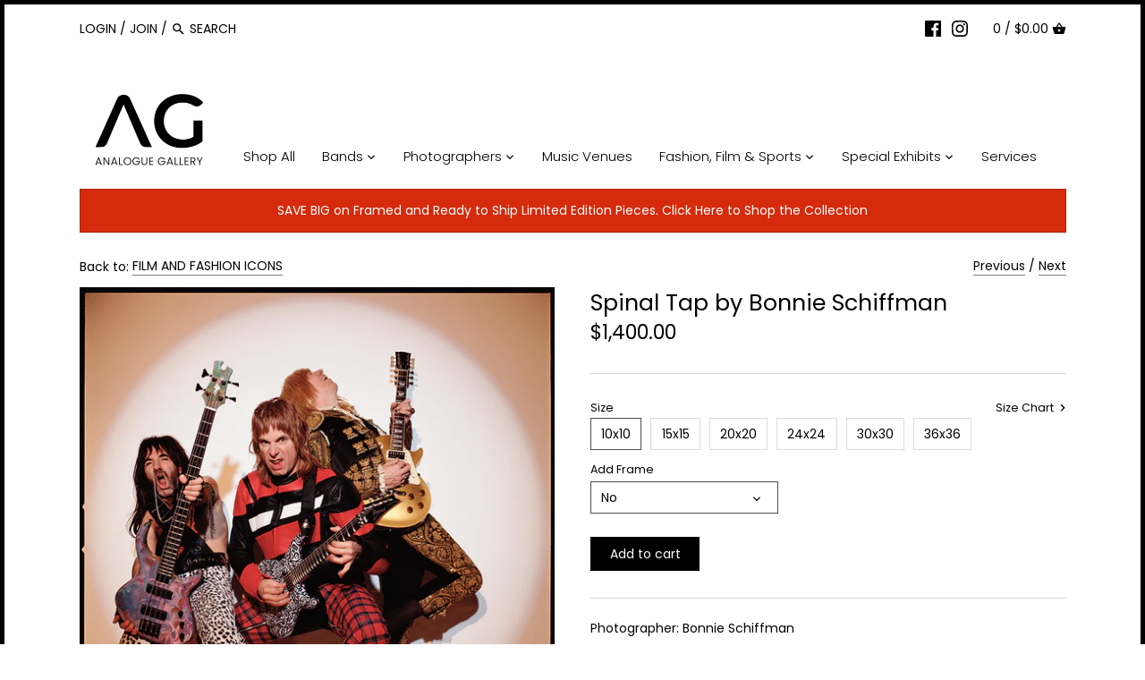

--- FILE ---
content_type: text/html; charset=utf-8
request_url: https://analoguegallery.com/collections/film-and-fashion-icons/products/spinal-tap-by-bonnie-schiffman
body_size: 41105
content:
<!doctype html>
<html class="no-js" lang="en">
<head>
  <!-- Canopy v2.9.1 -->
  <meta charset="utf-8" />
  <meta name="viewport" content="width=device-width,initial-scale=1.0" />
  <meta name="theme-color" content="#000000">
  <meta http-equiv="X-UA-Compatible" content="IE=edge,chrome=1">

  
  <link rel="shortcut icon" href="//analoguegallery.com/cdn/shop/files/Artboard_5.png?v=1613770348" type="image/png" />
  

  <title>
  Spinal Tap by Bonnie Schiffman &ndash; Analogue Gallery
  </title>

  
  <meta name="description" content="Photographer: Bonnie Schiffman" />
  

  <link rel="canonical" href="https://analoguegallery.com/products/spinal-tap-by-bonnie-schiffman" />

  




<meta property="og:site_name" content="Analogue Gallery">
<meta property="og:url" content="https://analoguegallery.com/products/spinal-tap-by-bonnie-schiffman">
<meta property="og:title" content="Spinal Tap by Bonnie Schiffman">
<meta property="og:type" content="product">
<meta property="og:description" content="Photographer: Bonnie Schiffman">

  <meta property="og:price:amount" content="1,400.00">
  <meta property="og:price:currency" content="CAD">

<meta property="og:image" content="http://analoguegallery.com/cdn/shop/products/SPINALTAPcopy_1200x1200.jpg?v=1612201107">
<meta property="og:image:secure_url" content="https://analoguegallery.com/cdn/shop/products/SPINALTAPcopy_1200x1200.jpg?v=1612201107">


<meta name="twitter:card" content="summary_large_image">
<meta name="twitter:title" content="Spinal Tap by Bonnie Schiffman">
<meta name="twitter:description" content="Photographer: Bonnie Schiffman">


  <link href="//analoguegallery.com/cdn/shop/t/5/assets/styles.scss.css?v=28268228067023111251759259439" rel="stylesheet" type="text/css" media="all" />

  <script src="//ajax.googleapis.com/ajax/libs/jquery/1.9.1/jquery.min.js" type="text/javascript"></script>

  


  <script>window.performance && window.performance.mark && window.performance.mark('shopify.content_for_header.start');</script><meta name="facebook-domain-verification" content="cgbrz9yl36iuijd176c0tk9piiwstw">
<meta id="shopify-digital-wallet" name="shopify-digital-wallet" content="/14659682352/digital_wallets/dialog">
<meta name="shopify-checkout-api-token" content="45cf2a9b52a2198b7cd6a23ef2e3fbbe">
<link rel="alternate" type="application/json+oembed" href="https://analoguegallery.com/products/spinal-tap-by-bonnie-schiffman.oembed">
<script async="async" src="/checkouts/internal/preloads.js?locale=en-CA"></script>
<link rel="preconnect" href="https://shop.app" crossorigin="anonymous">
<script async="async" src="https://shop.app/checkouts/internal/preloads.js?locale=en-CA&shop_id=14659682352" crossorigin="anonymous"></script>
<script id="apple-pay-shop-capabilities" type="application/json">{"shopId":14659682352,"countryCode":"CA","currencyCode":"CAD","merchantCapabilities":["supports3DS"],"merchantId":"gid:\/\/shopify\/Shop\/14659682352","merchantName":"Analogue Gallery","requiredBillingContactFields":["postalAddress","email","phone"],"requiredShippingContactFields":["postalAddress","email","phone"],"shippingType":"shipping","supportedNetworks":["visa","masterCard","amex","discover","interac","jcb"],"total":{"type":"pending","label":"Analogue Gallery","amount":"1.00"},"shopifyPaymentsEnabled":true,"supportsSubscriptions":true}</script>
<script id="shopify-features" type="application/json">{"accessToken":"45cf2a9b52a2198b7cd6a23ef2e3fbbe","betas":["rich-media-storefront-analytics"],"domain":"analoguegallery.com","predictiveSearch":true,"shopId":14659682352,"locale":"en"}</script>
<script>var Shopify = Shopify || {};
Shopify.shop = "analogue-gallery-inc.myshopify.com";
Shopify.locale = "en";
Shopify.currency = {"active":"CAD","rate":"1.0"};
Shopify.country = "CA";
Shopify.theme = {"name":"Canopy","id":74553589808,"schema_name":"Canopy","schema_version":"2.9.1","theme_store_id":732,"role":"main"};
Shopify.theme.handle = "null";
Shopify.theme.style = {"id":null,"handle":null};
Shopify.cdnHost = "analoguegallery.com/cdn";
Shopify.routes = Shopify.routes || {};
Shopify.routes.root = "/";</script>
<script type="module">!function(o){(o.Shopify=o.Shopify||{}).modules=!0}(window);</script>
<script>!function(o){function n(){var o=[];function n(){o.push(Array.prototype.slice.apply(arguments))}return n.q=o,n}var t=o.Shopify=o.Shopify||{};t.loadFeatures=n(),t.autoloadFeatures=n()}(window);</script>
<script>
  window.ShopifyPay = window.ShopifyPay || {};
  window.ShopifyPay.apiHost = "shop.app\/pay";
  window.ShopifyPay.redirectState = null;
</script>
<script id="shop-js-analytics" type="application/json">{"pageType":"product"}</script>
<script defer="defer" async type="module" src="//analoguegallery.com/cdn/shopifycloud/shop-js/modules/v2/client.init-shop-cart-sync_C5BV16lS.en.esm.js"></script>
<script defer="defer" async type="module" src="//analoguegallery.com/cdn/shopifycloud/shop-js/modules/v2/chunk.common_CygWptCX.esm.js"></script>
<script type="module">
  await import("//analoguegallery.com/cdn/shopifycloud/shop-js/modules/v2/client.init-shop-cart-sync_C5BV16lS.en.esm.js");
await import("//analoguegallery.com/cdn/shopifycloud/shop-js/modules/v2/chunk.common_CygWptCX.esm.js");

  window.Shopify.SignInWithShop?.initShopCartSync?.({"fedCMEnabled":true,"windoidEnabled":true});

</script>
<script>
  window.Shopify = window.Shopify || {};
  if (!window.Shopify.featureAssets) window.Shopify.featureAssets = {};
  window.Shopify.featureAssets['shop-js'] = {"shop-cart-sync":["modules/v2/client.shop-cart-sync_ZFArdW7E.en.esm.js","modules/v2/chunk.common_CygWptCX.esm.js"],"init-fed-cm":["modules/v2/client.init-fed-cm_CmiC4vf6.en.esm.js","modules/v2/chunk.common_CygWptCX.esm.js"],"shop-button":["modules/v2/client.shop-button_tlx5R9nI.en.esm.js","modules/v2/chunk.common_CygWptCX.esm.js"],"shop-cash-offers":["modules/v2/client.shop-cash-offers_DOA2yAJr.en.esm.js","modules/v2/chunk.common_CygWptCX.esm.js","modules/v2/chunk.modal_D71HUcav.esm.js"],"init-windoid":["modules/v2/client.init-windoid_sURxWdc1.en.esm.js","modules/v2/chunk.common_CygWptCX.esm.js"],"shop-toast-manager":["modules/v2/client.shop-toast-manager_ClPi3nE9.en.esm.js","modules/v2/chunk.common_CygWptCX.esm.js"],"init-shop-email-lookup-coordinator":["modules/v2/client.init-shop-email-lookup-coordinator_B8hsDcYM.en.esm.js","modules/v2/chunk.common_CygWptCX.esm.js"],"init-shop-cart-sync":["modules/v2/client.init-shop-cart-sync_C5BV16lS.en.esm.js","modules/v2/chunk.common_CygWptCX.esm.js"],"avatar":["modules/v2/client.avatar_BTnouDA3.en.esm.js"],"pay-button":["modules/v2/client.pay-button_FdsNuTd3.en.esm.js","modules/v2/chunk.common_CygWptCX.esm.js"],"init-customer-accounts":["modules/v2/client.init-customer-accounts_DxDtT_ad.en.esm.js","modules/v2/client.shop-login-button_C5VAVYt1.en.esm.js","modules/v2/chunk.common_CygWptCX.esm.js","modules/v2/chunk.modal_D71HUcav.esm.js"],"init-shop-for-new-customer-accounts":["modules/v2/client.init-shop-for-new-customer-accounts_ChsxoAhi.en.esm.js","modules/v2/client.shop-login-button_C5VAVYt1.en.esm.js","modules/v2/chunk.common_CygWptCX.esm.js","modules/v2/chunk.modal_D71HUcav.esm.js"],"shop-login-button":["modules/v2/client.shop-login-button_C5VAVYt1.en.esm.js","modules/v2/chunk.common_CygWptCX.esm.js","modules/v2/chunk.modal_D71HUcav.esm.js"],"init-customer-accounts-sign-up":["modules/v2/client.init-customer-accounts-sign-up_CPSyQ0Tj.en.esm.js","modules/v2/client.shop-login-button_C5VAVYt1.en.esm.js","modules/v2/chunk.common_CygWptCX.esm.js","modules/v2/chunk.modal_D71HUcav.esm.js"],"shop-follow-button":["modules/v2/client.shop-follow-button_Cva4Ekp9.en.esm.js","modules/v2/chunk.common_CygWptCX.esm.js","modules/v2/chunk.modal_D71HUcav.esm.js"],"checkout-modal":["modules/v2/client.checkout-modal_BPM8l0SH.en.esm.js","modules/v2/chunk.common_CygWptCX.esm.js","modules/v2/chunk.modal_D71HUcav.esm.js"],"lead-capture":["modules/v2/client.lead-capture_Bi8yE_yS.en.esm.js","modules/v2/chunk.common_CygWptCX.esm.js","modules/v2/chunk.modal_D71HUcav.esm.js"],"shop-login":["modules/v2/client.shop-login_D6lNrXab.en.esm.js","modules/v2/chunk.common_CygWptCX.esm.js","modules/v2/chunk.modal_D71HUcav.esm.js"],"payment-terms":["modules/v2/client.payment-terms_CZxnsJam.en.esm.js","modules/v2/chunk.common_CygWptCX.esm.js","modules/v2/chunk.modal_D71HUcav.esm.js"]};
</script>
<script>(function() {
  var isLoaded = false;
  function asyncLoad() {
    if (isLoaded) return;
    isLoaded = true;
    var urls = ["\/\/shopify.privy.com\/widget.js?shop=analogue-gallery-inc.myshopify.com","https:\/\/chimpstatic.com\/mcjs-connected\/js\/users\/1c82d37bf2b7753f5a8d5d90f\/05140fd5b035bb242e0d30a22.js?shop=analogue-gallery-inc.myshopify.com","https:\/\/static.klaviyo.com\/onsite\/js\/XRiqEp\/klaviyo.js?company_id=XRiqEp\u0026shop=analogue-gallery-inc.myshopify.com","https:\/\/app.pictureit.co\/js\/CCEddAJXMyVdKkADPmforMay\/load.js?shop=analogue-gallery-inc.myshopify.com"];
    for (var i = 0; i < urls.length; i++) {
      var s = document.createElement('script');
      s.type = 'text/javascript';
      s.async = true;
      s.src = urls[i];
      var x = document.getElementsByTagName('script')[0];
      x.parentNode.insertBefore(s, x);
    }
  };
  if(window.attachEvent) {
    window.attachEvent('onload', asyncLoad);
  } else {
    window.addEventListener('load', asyncLoad, false);
  }
})();</script>
<script id="__st">var __st={"a":14659682352,"offset":-18000,"reqid":"1354378c-3db2-4870-8733-6b3ead43ee84-1768763274","pageurl":"analoguegallery.com\/collections\/film-and-fashion-icons\/products\/spinal-tap-by-bonnie-schiffman","u":"dbcedbd7dde4","p":"product","rtyp":"product","rid":4843203330118};</script>
<script>window.ShopifyPaypalV4VisibilityTracking = true;</script>
<script id="captcha-bootstrap">!function(){'use strict';const t='contact',e='account',n='new_comment',o=[[t,t],['blogs',n],['comments',n],[t,'customer']],c=[[e,'customer_login'],[e,'guest_login'],[e,'recover_customer_password'],[e,'create_customer']],r=t=>t.map((([t,e])=>`form[action*='/${t}']:not([data-nocaptcha='true']) input[name='form_type'][value='${e}']`)).join(','),a=t=>()=>t?[...document.querySelectorAll(t)].map((t=>t.form)):[];function s(){const t=[...o],e=r(t);return a(e)}const i='password',u='form_key',d=['recaptcha-v3-token','g-recaptcha-response','h-captcha-response',i],f=()=>{try{return window.sessionStorage}catch{return}},m='__shopify_v',_=t=>t.elements[u];function p(t,e,n=!1){try{const o=window.sessionStorage,c=JSON.parse(o.getItem(e)),{data:r}=function(t){const{data:e,action:n}=t;return t[m]||n?{data:e,action:n}:{data:t,action:n}}(c);for(const[e,n]of Object.entries(r))t.elements[e]&&(t.elements[e].value=n);n&&o.removeItem(e)}catch(o){console.error('form repopulation failed',{error:o})}}const l='form_type',E='cptcha';function T(t){t.dataset[E]=!0}const w=window,h=w.document,L='Shopify',v='ce_forms',y='captcha';let A=!1;((t,e)=>{const n=(g='f06e6c50-85a8-45c8-87d0-21a2b65856fe',I='https://cdn.shopify.com/shopifycloud/storefront-forms-hcaptcha/ce_storefront_forms_captcha_hcaptcha.v1.5.2.iife.js',D={infoText:'Protected by hCaptcha',privacyText:'Privacy',termsText:'Terms'},(t,e,n)=>{const o=w[L][v],c=o.bindForm;if(c)return c(t,g,e,D).then(n);var r;o.q.push([[t,g,e,D],n]),r=I,A||(h.body.append(Object.assign(h.createElement('script'),{id:'captcha-provider',async:!0,src:r})),A=!0)});var g,I,D;w[L]=w[L]||{},w[L][v]=w[L][v]||{},w[L][v].q=[],w[L][y]=w[L][y]||{},w[L][y].protect=function(t,e){n(t,void 0,e),T(t)},Object.freeze(w[L][y]),function(t,e,n,w,h,L){const[v,y,A,g]=function(t,e,n){const i=e?o:[],u=t?c:[],d=[...i,...u],f=r(d),m=r(i),_=r(d.filter((([t,e])=>n.includes(e))));return[a(f),a(m),a(_),s()]}(w,h,L),I=t=>{const e=t.target;return e instanceof HTMLFormElement?e:e&&e.form},D=t=>v().includes(t);t.addEventListener('submit',(t=>{const e=I(t);if(!e)return;const n=D(e)&&!e.dataset.hcaptchaBound&&!e.dataset.recaptchaBound,o=_(e),c=g().includes(e)&&(!o||!o.value);(n||c)&&t.preventDefault(),c&&!n&&(function(t){try{if(!f())return;!function(t){const e=f();if(!e)return;const n=_(t);if(!n)return;const o=n.value;o&&e.removeItem(o)}(t);const e=Array.from(Array(32),(()=>Math.random().toString(36)[2])).join('');!function(t,e){_(t)||t.append(Object.assign(document.createElement('input'),{type:'hidden',name:u})),t.elements[u].value=e}(t,e),function(t,e){const n=f();if(!n)return;const o=[...t.querySelectorAll(`input[type='${i}']`)].map((({name:t})=>t)),c=[...d,...o],r={};for(const[a,s]of new FormData(t).entries())c.includes(a)||(r[a]=s);n.setItem(e,JSON.stringify({[m]:1,action:t.action,data:r}))}(t,e)}catch(e){console.error('failed to persist form',e)}}(e),e.submit())}));const S=(t,e)=>{t&&!t.dataset[E]&&(n(t,e.some((e=>e===t))),T(t))};for(const o of['focusin','change'])t.addEventListener(o,(t=>{const e=I(t);D(e)&&S(e,y())}));const B=e.get('form_key'),M=e.get(l),P=B&&M;t.addEventListener('DOMContentLoaded',(()=>{const t=y();if(P)for(const e of t)e.elements[l].value===M&&p(e,B);[...new Set([...A(),...v().filter((t=>'true'===t.dataset.shopifyCaptcha))])].forEach((e=>S(e,t)))}))}(h,new URLSearchParams(w.location.search),n,t,e,['guest_login'])})(!0,!0)}();</script>
<script integrity="sha256-4kQ18oKyAcykRKYeNunJcIwy7WH5gtpwJnB7kiuLZ1E=" data-source-attribution="shopify.loadfeatures" defer="defer" src="//analoguegallery.com/cdn/shopifycloud/storefront/assets/storefront/load_feature-a0a9edcb.js" crossorigin="anonymous"></script>
<script crossorigin="anonymous" defer="defer" src="//analoguegallery.com/cdn/shopifycloud/storefront/assets/shopify_pay/storefront-65b4c6d7.js?v=20250812"></script>
<script data-source-attribution="shopify.dynamic_checkout.dynamic.init">var Shopify=Shopify||{};Shopify.PaymentButton=Shopify.PaymentButton||{isStorefrontPortableWallets:!0,init:function(){window.Shopify.PaymentButton.init=function(){};var t=document.createElement("script");t.src="https://analoguegallery.com/cdn/shopifycloud/portable-wallets/latest/portable-wallets.en.js",t.type="module",document.head.appendChild(t)}};
</script>
<script data-source-attribution="shopify.dynamic_checkout.buyer_consent">
  function portableWalletsHideBuyerConsent(e){var t=document.getElementById("shopify-buyer-consent"),n=document.getElementById("shopify-subscription-policy-button");t&&n&&(t.classList.add("hidden"),t.setAttribute("aria-hidden","true"),n.removeEventListener("click",e))}function portableWalletsShowBuyerConsent(e){var t=document.getElementById("shopify-buyer-consent"),n=document.getElementById("shopify-subscription-policy-button");t&&n&&(t.classList.remove("hidden"),t.removeAttribute("aria-hidden"),n.addEventListener("click",e))}window.Shopify?.PaymentButton&&(window.Shopify.PaymentButton.hideBuyerConsent=portableWalletsHideBuyerConsent,window.Shopify.PaymentButton.showBuyerConsent=portableWalletsShowBuyerConsent);
</script>
<script data-source-attribution="shopify.dynamic_checkout.cart.bootstrap">document.addEventListener("DOMContentLoaded",(function(){function t(){return document.querySelector("shopify-accelerated-checkout-cart, shopify-accelerated-checkout")}if(t())Shopify.PaymentButton.init();else{new MutationObserver((function(e,n){t()&&(Shopify.PaymentButton.init(),n.disconnect())})).observe(document.body,{childList:!0,subtree:!0})}}));
</script>
<link id="shopify-accelerated-checkout-styles" rel="stylesheet" media="screen" href="https://analoguegallery.com/cdn/shopifycloud/portable-wallets/latest/accelerated-checkout-backwards-compat.css" crossorigin="anonymous">
<style id="shopify-accelerated-checkout-cart">
        #shopify-buyer-consent {
  margin-top: 1em;
  display: inline-block;
  width: 100%;
}

#shopify-buyer-consent.hidden {
  display: none;
}

#shopify-subscription-policy-button {
  background: none;
  border: none;
  padding: 0;
  text-decoration: underline;
  font-size: inherit;
  cursor: pointer;
}

#shopify-subscription-policy-button::before {
  box-shadow: none;
}

      </style>
<script id="sections-script" data-sections="product-recommendations" defer="defer" src="//analoguegallery.com/cdn/shop/t/5/compiled_assets/scripts.js?996"></script>
<script>window.performance && window.performance.mark && window.performance.mark('shopify.content_for_header.end');</script>

  <script>
    document.documentElement.className = document.documentElement.className.replace('no-js', '');
    Shopify.money_format = "${{amount}}";
    window.theme = window.theme || {};
    theme.jQuery = jQuery;
    theme.money_container = '.theme-money';
    theme.money_format = "${{amount}}";
  </script>

<!-- GSSTART CFP code start. Do not change -->
<script type="text/javascript"> gsProductId = "4843203330118"; gsCustomerId = ""; gsShopName = "analogue-gallery-inc.myshopify.com";   gsProductName = "Spinal Tap by Bonnie Schiffman";
  gsProductHandle = "spinal-tap-by-bonnie-schiffman"; gsProductPrice = "140000";  gsProductImage = "//analoguegallery.com/cdn/shop/products/SPINALTAPcopy_small.jpg?v=1612201107"; </script><script type="text/javascript" charset="utf-8" src="https://gravity-software.com/js/shopify/cfp_refactored11527.js?v=f4fa7736a2a151acdf566424d8fe30c8"></script> <link rel="stylesheet" href="https://gravity-software.com/js/shopify/jqueryui/jquery-uinew.min11527.css?v=f4fa7736a2a151acdf566424d8fe30c8"/> 
<!-- CFP code end. Do not change GSEND --><!-- BEGIN app block: shopify://apps/klaviyo-email-marketing-sms/blocks/klaviyo-onsite-embed/2632fe16-c075-4321-a88b-50b567f42507 -->












  <script async src="https://static.klaviyo.com/onsite/js/XRiqEp/klaviyo.js?company_id=XRiqEp"></script>
  <script>!function(){if(!window.klaviyo){window._klOnsite=window._klOnsite||[];try{window.klaviyo=new Proxy({},{get:function(n,i){return"push"===i?function(){var n;(n=window._klOnsite).push.apply(n,arguments)}:function(){for(var n=arguments.length,o=new Array(n),w=0;w<n;w++)o[w]=arguments[w];var t="function"==typeof o[o.length-1]?o.pop():void 0,e=new Promise((function(n){window._klOnsite.push([i].concat(o,[function(i){t&&t(i),n(i)}]))}));return e}}})}catch(n){window.klaviyo=window.klaviyo||[],window.klaviyo.push=function(){var n;(n=window._klOnsite).push.apply(n,arguments)}}}}();</script>

  
    <script id="viewed_product">
      if (item == null) {
        var _learnq = _learnq || [];

        var MetafieldReviews = null
        var MetafieldYotpoRating = null
        var MetafieldYotpoCount = null
        var MetafieldLooxRating = null
        var MetafieldLooxCount = null
        var okendoProduct = null
        var okendoProductReviewCount = null
        var okendoProductReviewAverageValue = null
        try {
          // The following fields are used for Customer Hub recently viewed in order to add reviews.
          // This information is not part of __kla_viewed. Instead, it is part of __kla_viewed_reviewed_items
          MetafieldReviews = {};
          MetafieldYotpoRating = null
          MetafieldYotpoCount = null
          MetafieldLooxRating = null
          MetafieldLooxCount = null

          okendoProduct = null
          // If the okendo metafield is not legacy, it will error, which then requires the new json formatted data
          if (okendoProduct && 'error' in okendoProduct) {
            okendoProduct = null
          }
          okendoProductReviewCount = okendoProduct ? okendoProduct.reviewCount : null
          okendoProductReviewAverageValue = okendoProduct ? okendoProduct.reviewAverageValue : null
        } catch (error) {
          console.error('Error in Klaviyo onsite reviews tracking:', error);
        }

        var item = {
          Name: "Spinal Tap by Bonnie Schiffman",
          ProductID: 4843203330118,
          Categories: ["All Products","Bonnie Schiffman","FILM AND FASHION ICONS"],
          ImageURL: "https://analoguegallery.com/cdn/shop/products/SPINALTAPcopy_grande.jpg?v=1612201107",
          URL: "https://analoguegallery.com/products/spinal-tap-by-bonnie-schiffman",
          Brand: "Analogue Gallery",
          Price: "$1,400.00",
          Value: "1,400.00",
          CompareAtPrice: "$0.00"
        };
        _learnq.push(['track', 'Viewed Product', item]);
        _learnq.push(['trackViewedItem', {
          Title: item.Name,
          ItemId: item.ProductID,
          Categories: item.Categories,
          ImageUrl: item.ImageURL,
          Url: item.URL,
          Metadata: {
            Brand: item.Brand,
            Price: item.Price,
            Value: item.Value,
            CompareAtPrice: item.CompareAtPrice
          },
          metafields:{
            reviews: MetafieldReviews,
            yotpo:{
              rating: MetafieldYotpoRating,
              count: MetafieldYotpoCount,
            },
            loox:{
              rating: MetafieldLooxRating,
              count: MetafieldLooxCount,
            },
            okendo: {
              rating: okendoProductReviewAverageValue,
              count: okendoProductReviewCount,
            }
          }
        }]);
      }
    </script>
  




  <script>
    window.klaviyoReviewsProductDesignMode = false
  </script>







<!-- END app block --><link href="https://monorail-edge.shopifysvc.com" rel="dns-prefetch">
<script>(function(){if ("sendBeacon" in navigator && "performance" in window) {try {var session_token_from_headers = performance.getEntriesByType('navigation')[0].serverTiming.find(x => x.name == '_s').description;} catch {var session_token_from_headers = undefined;}var session_cookie_matches = document.cookie.match(/_shopify_s=([^;]*)/);var session_token_from_cookie = session_cookie_matches && session_cookie_matches.length === 2 ? session_cookie_matches[1] : "";var session_token = session_token_from_headers || session_token_from_cookie || "";function handle_abandonment_event(e) {var entries = performance.getEntries().filter(function(entry) {return /monorail-edge.shopifysvc.com/.test(entry.name);});if (!window.abandonment_tracked && entries.length === 0) {window.abandonment_tracked = true;var currentMs = Date.now();var navigation_start = performance.timing.navigationStart;var payload = {shop_id: 14659682352,url: window.location.href,navigation_start,duration: currentMs - navigation_start,session_token,page_type: "product"};window.navigator.sendBeacon("https://monorail-edge.shopifysvc.com/v1/produce", JSON.stringify({schema_id: "online_store_buyer_site_abandonment/1.1",payload: payload,metadata: {event_created_at_ms: currentMs,event_sent_at_ms: currentMs}}));}}window.addEventListener('pagehide', handle_abandonment_event);}}());</script>
<script id="web-pixels-manager-setup">(function e(e,d,r,n,o){if(void 0===o&&(o={}),!Boolean(null===(a=null===(i=window.Shopify)||void 0===i?void 0:i.analytics)||void 0===a?void 0:a.replayQueue)){var i,a;window.Shopify=window.Shopify||{};var t=window.Shopify;t.analytics=t.analytics||{};var s=t.analytics;s.replayQueue=[],s.publish=function(e,d,r){return s.replayQueue.push([e,d,r]),!0};try{self.performance.mark("wpm:start")}catch(e){}var l=function(){var e={modern:/Edge?\/(1{2}[4-9]|1[2-9]\d|[2-9]\d{2}|\d{4,})\.\d+(\.\d+|)|Firefox\/(1{2}[4-9]|1[2-9]\d|[2-9]\d{2}|\d{4,})\.\d+(\.\d+|)|Chrom(ium|e)\/(9{2}|\d{3,})\.\d+(\.\d+|)|(Maci|X1{2}).+ Version\/(15\.\d+|(1[6-9]|[2-9]\d|\d{3,})\.\d+)([,.]\d+|)( \(\w+\)|)( Mobile\/\w+|) Safari\/|Chrome.+OPR\/(9{2}|\d{3,})\.\d+\.\d+|(CPU[ +]OS|iPhone[ +]OS|CPU[ +]iPhone|CPU IPhone OS|CPU iPad OS)[ +]+(15[._]\d+|(1[6-9]|[2-9]\d|\d{3,})[._]\d+)([._]\d+|)|Android:?[ /-](13[3-9]|1[4-9]\d|[2-9]\d{2}|\d{4,})(\.\d+|)(\.\d+|)|Android.+Firefox\/(13[5-9]|1[4-9]\d|[2-9]\d{2}|\d{4,})\.\d+(\.\d+|)|Android.+Chrom(ium|e)\/(13[3-9]|1[4-9]\d|[2-9]\d{2}|\d{4,})\.\d+(\.\d+|)|SamsungBrowser\/([2-9]\d|\d{3,})\.\d+/,legacy:/Edge?\/(1[6-9]|[2-9]\d|\d{3,})\.\d+(\.\d+|)|Firefox\/(5[4-9]|[6-9]\d|\d{3,})\.\d+(\.\d+|)|Chrom(ium|e)\/(5[1-9]|[6-9]\d|\d{3,})\.\d+(\.\d+|)([\d.]+$|.*Safari\/(?![\d.]+ Edge\/[\d.]+$))|(Maci|X1{2}).+ Version\/(10\.\d+|(1[1-9]|[2-9]\d|\d{3,})\.\d+)([,.]\d+|)( \(\w+\)|)( Mobile\/\w+|) Safari\/|Chrome.+OPR\/(3[89]|[4-9]\d|\d{3,})\.\d+\.\d+|(CPU[ +]OS|iPhone[ +]OS|CPU[ +]iPhone|CPU IPhone OS|CPU iPad OS)[ +]+(10[._]\d+|(1[1-9]|[2-9]\d|\d{3,})[._]\d+)([._]\d+|)|Android:?[ /-](13[3-9]|1[4-9]\d|[2-9]\d{2}|\d{4,})(\.\d+|)(\.\d+|)|Mobile Safari.+OPR\/([89]\d|\d{3,})\.\d+\.\d+|Android.+Firefox\/(13[5-9]|1[4-9]\d|[2-9]\d{2}|\d{4,})\.\d+(\.\d+|)|Android.+Chrom(ium|e)\/(13[3-9]|1[4-9]\d|[2-9]\d{2}|\d{4,})\.\d+(\.\d+|)|Android.+(UC? ?Browser|UCWEB|U3)[ /]?(15\.([5-9]|\d{2,})|(1[6-9]|[2-9]\d|\d{3,})\.\d+)\.\d+|SamsungBrowser\/(5\.\d+|([6-9]|\d{2,})\.\d+)|Android.+MQ{2}Browser\/(14(\.(9|\d{2,})|)|(1[5-9]|[2-9]\d|\d{3,})(\.\d+|))(\.\d+|)|K[Aa][Ii]OS\/(3\.\d+|([4-9]|\d{2,})\.\d+)(\.\d+|)/},d=e.modern,r=e.legacy,n=navigator.userAgent;return n.match(d)?"modern":n.match(r)?"legacy":"unknown"}(),u="modern"===l?"modern":"legacy",c=(null!=n?n:{modern:"",legacy:""})[u],f=function(e){return[e.baseUrl,"/wpm","/b",e.hashVersion,"modern"===e.buildTarget?"m":"l",".js"].join("")}({baseUrl:d,hashVersion:r,buildTarget:u}),m=function(e){var d=e.version,r=e.bundleTarget,n=e.surface,o=e.pageUrl,i=e.monorailEndpoint;return{emit:function(e){var a=e.status,t=e.errorMsg,s=(new Date).getTime(),l=JSON.stringify({metadata:{event_sent_at_ms:s},events:[{schema_id:"web_pixels_manager_load/3.1",payload:{version:d,bundle_target:r,page_url:o,status:a,surface:n,error_msg:t},metadata:{event_created_at_ms:s}}]});if(!i)return console&&console.warn&&console.warn("[Web Pixels Manager] No Monorail endpoint provided, skipping logging."),!1;try{return self.navigator.sendBeacon.bind(self.navigator)(i,l)}catch(e){}var u=new XMLHttpRequest;try{return u.open("POST",i,!0),u.setRequestHeader("Content-Type","text/plain"),u.send(l),!0}catch(e){return console&&console.warn&&console.warn("[Web Pixels Manager] Got an unhandled error while logging to Monorail."),!1}}}}({version:r,bundleTarget:l,surface:e.surface,pageUrl:self.location.href,monorailEndpoint:e.monorailEndpoint});try{o.browserTarget=l,function(e){var d=e.src,r=e.async,n=void 0===r||r,o=e.onload,i=e.onerror,a=e.sri,t=e.scriptDataAttributes,s=void 0===t?{}:t,l=document.createElement("script"),u=document.querySelector("head"),c=document.querySelector("body");if(l.async=n,l.src=d,a&&(l.integrity=a,l.crossOrigin="anonymous"),s)for(var f in s)if(Object.prototype.hasOwnProperty.call(s,f))try{l.dataset[f]=s[f]}catch(e){}if(o&&l.addEventListener("load",o),i&&l.addEventListener("error",i),u)u.appendChild(l);else{if(!c)throw new Error("Did not find a head or body element to append the script");c.appendChild(l)}}({src:f,async:!0,onload:function(){if(!function(){var e,d;return Boolean(null===(d=null===(e=window.Shopify)||void 0===e?void 0:e.analytics)||void 0===d?void 0:d.initialized)}()){var d=window.webPixelsManager.init(e)||void 0;if(d){var r=window.Shopify.analytics;r.replayQueue.forEach((function(e){var r=e[0],n=e[1],o=e[2];d.publishCustomEvent(r,n,o)})),r.replayQueue=[],r.publish=d.publishCustomEvent,r.visitor=d.visitor,r.initialized=!0}}},onerror:function(){return m.emit({status:"failed",errorMsg:"".concat(f," has failed to load")})},sri:function(e){var d=/^sha384-[A-Za-z0-9+/=]+$/;return"string"==typeof e&&d.test(e)}(c)?c:"",scriptDataAttributes:o}),m.emit({status:"loading"})}catch(e){m.emit({status:"failed",errorMsg:(null==e?void 0:e.message)||"Unknown error"})}}})({shopId: 14659682352,storefrontBaseUrl: "https://analoguegallery.com",extensionsBaseUrl: "https://extensions.shopifycdn.com/cdn/shopifycloud/web-pixels-manager",monorailEndpoint: "https://monorail-edge.shopifysvc.com/unstable/produce_batch",surface: "storefront-renderer",enabledBetaFlags: ["2dca8a86"],webPixelsConfigList: [{"id":"789413958","configuration":"{\"tagID\":\"2613488482117\"}","eventPayloadVersion":"v1","runtimeContext":"STRICT","scriptVersion":"18031546ee651571ed29edbe71a3550b","type":"APP","apiClientId":3009811,"privacyPurposes":["ANALYTICS","MARKETING","SALE_OF_DATA"],"dataSharingAdjustments":{"protectedCustomerApprovalScopes":["read_customer_address","read_customer_email","read_customer_name","read_customer_personal_data","read_customer_phone"]}},{"id":"587038790","configuration":"{\"pixel_id\":\"496557991261150\",\"pixel_type\":\"facebook_pixel\"}","eventPayloadVersion":"v1","runtimeContext":"OPEN","scriptVersion":"ca16bc87fe92b6042fbaa3acc2fbdaa6","type":"APP","apiClientId":2329312,"privacyPurposes":["ANALYTICS","MARKETING","SALE_OF_DATA"],"dataSharingAdjustments":{"protectedCustomerApprovalScopes":["read_customer_address","read_customer_email","read_customer_name","read_customer_personal_data","read_customer_phone"]}},{"id":"79855686","eventPayloadVersion":"v1","runtimeContext":"LAX","scriptVersion":"1","type":"CUSTOM","privacyPurposes":["ANALYTICS"],"name":"Google Analytics tag (migrated)"},{"id":"shopify-app-pixel","configuration":"{}","eventPayloadVersion":"v1","runtimeContext":"STRICT","scriptVersion":"0450","apiClientId":"shopify-pixel","type":"APP","privacyPurposes":["ANALYTICS","MARKETING"]},{"id":"shopify-custom-pixel","eventPayloadVersion":"v1","runtimeContext":"LAX","scriptVersion":"0450","apiClientId":"shopify-pixel","type":"CUSTOM","privacyPurposes":["ANALYTICS","MARKETING"]}],isMerchantRequest: false,initData: {"shop":{"name":"Analogue Gallery","paymentSettings":{"currencyCode":"CAD"},"myshopifyDomain":"analogue-gallery-inc.myshopify.com","countryCode":"CA","storefrontUrl":"https:\/\/analoguegallery.com"},"customer":null,"cart":null,"checkout":null,"productVariants":[{"price":{"amount":1400.0,"currencyCode":"CAD"},"product":{"title":"Spinal Tap by Bonnie Schiffman","vendor":"Analogue Gallery","id":"4843203330118","untranslatedTitle":"Spinal Tap by Bonnie Schiffman","url":"\/products\/spinal-tap-by-bonnie-schiffman","type":""},"id":"32285817995334","image":{"src":"\/\/analoguegallery.com\/cdn\/shop\/products\/SPINALTAPcopy.jpg?v=1612201107"},"sku":null,"title":"10x10 \/ No","untranslatedTitle":"10x10 \/ No"},{"price":{"amount":1550.0,"currencyCode":"CAD"},"product":{"title":"Spinal Tap by Bonnie Schiffman","vendor":"Analogue Gallery","id":"4843203330118","untranslatedTitle":"Spinal Tap by Bonnie Schiffman","url":"\/products\/spinal-tap-by-bonnie-schiffman","type":""},"id":"32285818028102","image":{"src":"\/\/analoguegallery.com\/cdn\/shop\/products\/SPINALTAPcopy.jpg?v=1612201107"},"sku":null,"title":"10x10 \/ Yes","untranslatedTitle":"10x10 \/ Yes"},{"price":{"amount":2100.0,"currencyCode":"CAD"},"product":{"title":"Spinal Tap by Bonnie Schiffman","vendor":"Analogue Gallery","id":"4843203330118","untranslatedTitle":"Spinal Tap by Bonnie Schiffman","url":"\/products\/spinal-tap-by-bonnie-schiffman","type":""},"id":"32285818060870","image":{"src":"\/\/analoguegallery.com\/cdn\/shop\/products\/SPINALTAPcopy.jpg?v=1612201107"},"sku":null,"title":"15x15 \/ No","untranslatedTitle":"15x15 \/ No"},{"price":{"amount":2350.0,"currencyCode":"CAD"},"product":{"title":"Spinal Tap by Bonnie Schiffman","vendor":"Analogue Gallery","id":"4843203330118","untranslatedTitle":"Spinal Tap by Bonnie Schiffman","url":"\/products\/spinal-tap-by-bonnie-schiffman","type":""},"id":"32285818093638","image":{"src":"\/\/analoguegallery.com\/cdn\/shop\/products\/SPINALTAPcopy.jpg?v=1612201107"},"sku":null,"title":"15x15 \/ Yes","untranslatedTitle":"15x15 \/ Yes"},{"price":{"amount":2525.0,"currencyCode":"CAD"},"product":{"title":"Spinal Tap by Bonnie Schiffman","vendor":"Analogue Gallery","id":"4843203330118","untranslatedTitle":"Spinal Tap by Bonnie Schiffman","url":"\/products\/spinal-tap-by-bonnie-schiffman","type":""},"id":"32285818126406","image":{"src":"\/\/analoguegallery.com\/cdn\/shop\/products\/SPINALTAPcopy.jpg?v=1612201107"},"sku":null,"title":"20x20 \/ No","untranslatedTitle":"20x20 \/ No"},{"price":{"amount":2725.0,"currencyCode":"CAD"},"product":{"title":"Spinal Tap by Bonnie Schiffman","vendor":"Analogue Gallery","id":"4843203330118","untranslatedTitle":"Spinal Tap by Bonnie Schiffman","url":"\/products\/spinal-tap-by-bonnie-schiffman","type":""},"id":"32285818159174","image":{"src":"\/\/analoguegallery.com\/cdn\/shop\/products\/SPINALTAPcopy.jpg?v=1612201107"},"sku":null,"title":"20x20 \/ Yes","untranslatedTitle":"20x20 \/ Yes"},{"price":{"amount":3500.0,"currencyCode":"CAD"},"product":{"title":"Spinal Tap by Bonnie Schiffman","vendor":"Analogue Gallery","id":"4843203330118","untranslatedTitle":"Spinal Tap by Bonnie Schiffman","url":"\/products\/spinal-tap-by-bonnie-schiffman","type":""},"id":"32285818191942","image":{"src":"\/\/analoguegallery.com\/cdn\/shop\/products\/SPINALTAPcopy.jpg?v=1612201107"},"sku":null,"title":"24x24 \/ No","untranslatedTitle":"24x24 \/ No"},{"price":{"amount":3800.0,"currencyCode":"CAD"},"product":{"title":"Spinal Tap by Bonnie Schiffman","vendor":"Analogue Gallery","id":"4843203330118","untranslatedTitle":"Spinal Tap by Bonnie Schiffman","url":"\/products\/spinal-tap-by-bonnie-schiffman","type":""},"id":"32285818224710","image":{"src":"\/\/analoguegallery.com\/cdn\/shop\/products\/SPINALTAPcopy.jpg?v=1612201107"},"sku":null,"title":"24x24 \/ Yes","untranslatedTitle":"24x24 \/ Yes"},{"price":{"amount":4200.0,"currencyCode":"CAD"},"product":{"title":"Spinal Tap by Bonnie Schiffman","vendor":"Analogue Gallery","id":"4843203330118","untranslatedTitle":"Spinal Tap by Bonnie Schiffman","url":"\/products\/spinal-tap-by-bonnie-schiffman","type":""},"id":"32285818257478","image":{"src":"\/\/analoguegallery.com\/cdn\/shop\/products\/SPINALTAPcopy.jpg?v=1612201107"},"sku":null,"title":"30x30 \/ No","untranslatedTitle":"30x30 \/ No"},{"price":{"amount":4600.0,"currencyCode":"CAD"},"product":{"title":"Spinal Tap by Bonnie Schiffman","vendor":"Analogue Gallery","id":"4843203330118","untranslatedTitle":"Spinal Tap by Bonnie Schiffman","url":"\/products\/spinal-tap-by-bonnie-schiffman","type":""},"id":"32285818290246","image":{"src":"\/\/analoguegallery.com\/cdn\/shop\/products\/SPINALTAPcopy.jpg?v=1612201107"},"sku":null,"title":"30x30 \/ Yes","untranslatedTitle":"30x30 \/ Yes"},{"price":{"amount":4900.0,"currencyCode":"CAD"},"product":{"title":"Spinal Tap by Bonnie Schiffman","vendor":"Analogue Gallery","id":"4843203330118","untranslatedTitle":"Spinal Tap by Bonnie Schiffman","url":"\/products\/spinal-tap-by-bonnie-schiffman","type":""},"id":"32285818323014","image":{"src":"\/\/analoguegallery.com\/cdn\/shop\/products\/SPINALTAPcopy.jpg?v=1612201107"},"sku":null,"title":"36x36 \/ No","untranslatedTitle":"36x36 \/ No"},{"price":{"amount":5400.0,"currencyCode":"CAD"},"product":{"title":"Spinal Tap by Bonnie Schiffman","vendor":"Analogue Gallery","id":"4843203330118","untranslatedTitle":"Spinal Tap by Bonnie Schiffman","url":"\/products\/spinal-tap-by-bonnie-schiffman","type":""},"id":"32285818355782","image":{"src":"\/\/analoguegallery.com\/cdn\/shop\/products\/SPINALTAPcopy.jpg?v=1612201107"},"sku":null,"title":"36x36 \/ Yes","untranslatedTitle":"36x36 \/ Yes"}],"purchasingCompany":null},},"https://analoguegallery.com/cdn","fcfee988w5aeb613cpc8e4bc33m6693e112",{"modern":"","legacy":""},{"shopId":"14659682352","storefrontBaseUrl":"https:\/\/analoguegallery.com","extensionBaseUrl":"https:\/\/extensions.shopifycdn.com\/cdn\/shopifycloud\/web-pixels-manager","surface":"storefront-renderer","enabledBetaFlags":"[\"2dca8a86\"]","isMerchantRequest":"false","hashVersion":"fcfee988w5aeb613cpc8e4bc33m6693e112","publish":"custom","events":"[[\"page_viewed\",{}],[\"product_viewed\",{\"productVariant\":{\"price\":{\"amount\":1400.0,\"currencyCode\":\"CAD\"},\"product\":{\"title\":\"Spinal Tap by Bonnie Schiffman\",\"vendor\":\"Analogue Gallery\",\"id\":\"4843203330118\",\"untranslatedTitle\":\"Spinal Tap by Bonnie Schiffman\",\"url\":\"\/products\/spinal-tap-by-bonnie-schiffman\",\"type\":\"\"},\"id\":\"32285817995334\",\"image\":{\"src\":\"\/\/analoguegallery.com\/cdn\/shop\/products\/SPINALTAPcopy.jpg?v=1612201107\"},\"sku\":null,\"title\":\"10x10 \/ No\",\"untranslatedTitle\":\"10x10 \/ No\"}}]]"});</script><script>
  window.ShopifyAnalytics = window.ShopifyAnalytics || {};
  window.ShopifyAnalytics.meta = window.ShopifyAnalytics.meta || {};
  window.ShopifyAnalytics.meta.currency = 'CAD';
  var meta = {"product":{"id":4843203330118,"gid":"gid:\/\/shopify\/Product\/4843203330118","vendor":"Analogue Gallery","type":"","handle":"spinal-tap-by-bonnie-schiffman","variants":[{"id":32285817995334,"price":140000,"name":"Spinal Tap by Bonnie Schiffman - 10x10 \/ No","public_title":"10x10 \/ No","sku":null},{"id":32285818028102,"price":155000,"name":"Spinal Tap by Bonnie Schiffman - 10x10 \/ Yes","public_title":"10x10 \/ Yes","sku":null},{"id":32285818060870,"price":210000,"name":"Spinal Tap by Bonnie Schiffman - 15x15 \/ No","public_title":"15x15 \/ No","sku":null},{"id":32285818093638,"price":235000,"name":"Spinal Tap by Bonnie Schiffman - 15x15 \/ Yes","public_title":"15x15 \/ Yes","sku":null},{"id":32285818126406,"price":252500,"name":"Spinal Tap by Bonnie Schiffman - 20x20 \/ No","public_title":"20x20 \/ No","sku":null},{"id":32285818159174,"price":272500,"name":"Spinal Tap by Bonnie Schiffman - 20x20 \/ Yes","public_title":"20x20 \/ Yes","sku":null},{"id":32285818191942,"price":350000,"name":"Spinal Tap by Bonnie Schiffman - 24x24 \/ No","public_title":"24x24 \/ No","sku":null},{"id":32285818224710,"price":380000,"name":"Spinal Tap by Bonnie Schiffman - 24x24 \/ Yes","public_title":"24x24 \/ Yes","sku":null},{"id":32285818257478,"price":420000,"name":"Spinal Tap by Bonnie Schiffman - 30x30 \/ No","public_title":"30x30 \/ No","sku":null},{"id":32285818290246,"price":460000,"name":"Spinal Tap by Bonnie Schiffman - 30x30 \/ Yes","public_title":"30x30 \/ Yes","sku":null},{"id":32285818323014,"price":490000,"name":"Spinal Tap by Bonnie Schiffman - 36x36 \/ No","public_title":"36x36 \/ No","sku":null},{"id":32285818355782,"price":540000,"name":"Spinal Tap by Bonnie Schiffman - 36x36 \/ Yes","public_title":"36x36 \/ Yes","sku":null}],"remote":false},"page":{"pageType":"product","resourceType":"product","resourceId":4843203330118,"requestId":"1354378c-3db2-4870-8733-6b3ead43ee84-1768763274"}};
  for (var attr in meta) {
    window.ShopifyAnalytics.meta[attr] = meta[attr];
  }
</script>
<script class="analytics">
  (function () {
    var customDocumentWrite = function(content) {
      var jquery = null;

      if (window.jQuery) {
        jquery = window.jQuery;
      } else if (window.Checkout && window.Checkout.$) {
        jquery = window.Checkout.$;
      }

      if (jquery) {
        jquery('body').append(content);
      }
    };

    var hasLoggedConversion = function(token) {
      if (token) {
        return document.cookie.indexOf('loggedConversion=' + token) !== -1;
      }
      return false;
    }

    var setCookieIfConversion = function(token) {
      if (token) {
        var twoMonthsFromNow = new Date(Date.now());
        twoMonthsFromNow.setMonth(twoMonthsFromNow.getMonth() + 2);

        document.cookie = 'loggedConversion=' + token + '; expires=' + twoMonthsFromNow;
      }
    }

    var trekkie = window.ShopifyAnalytics.lib = window.trekkie = window.trekkie || [];
    if (trekkie.integrations) {
      return;
    }
    trekkie.methods = [
      'identify',
      'page',
      'ready',
      'track',
      'trackForm',
      'trackLink'
    ];
    trekkie.factory = function(method) {
      return function() {
        var args = Array.prototype.slice.call(arguments);
        args.unshift(method);
        trekkie.push(args);
        return trekkie;
      };
    };
    for (var i = 0; i < trekkie.methods.length; i++) {
      var key = trekkie.methods[i];
      trekkie[key] = trekkie.factory(key);
    }
    trekkie.load = function(config) {
      trekkie.config = config || {};
      trekkie.config.initialDocumentCookie = document.cookie;
      var first = document.getElementsByTagName('script')[0];
      var script = document.createElement('script');
      script.type = 'text/javascript';
      script.onerror = function(e) {
        var scriptFallback = document.createElement('script');
        scriptFallback.type = 'text/javascript';
        scriptFallback.onerror = function(error) {
                var Monorail = {
      produce: function produce(monorailDomain, schemaId, payload) {
        var currentMs = new Date().getTime();
        var event = {
          schema_id: schemaId,
          payload: payload,
          metadata: {
            event_created_at_ms: currentMs,
            event_sent_at_ms: currentMs
          }
        };
        return Monorail.sendRequest("https://" + monorailDomain + "/v1/produce", JSON.stringify(event));
      },
      sendRequest: function sendRequest(endpointUrl, payload) {
        // Try the sendBeacon API
        if (window && window.navigator && typeof window.navigator.sendBeacon === 'function' && typeof window.Blob === 'function' && !Monorail.isIos12()) {
          var blobData = new window.Blob([payload], {
            type: 'text/plain'
          });

          if (window.navigator.sendBeacon(endpointUrl, blobData)) {
            return true;
          } // sendBeacon was not successful

        } // XHR beacon

        var xhr = new XMLHttpRequest();

        try {
          xhr.open('POST', endpointUrl);
          xhr.setRequestHeader('Content-Type', 'text/plain');
          xhr.send(payload);
        } catch (e) {
          console.log(e);
        }

        return false;
      },
      isIos12: function isIos12() {
        return window.navigator.userAgent.lastIndexOf('iPhone; CPU iPhone OS 12_') !== -1 || window.navigator.userAgent.lastIndexOf('iPad; CPU OS 12_') !== -1;
      }
    };
    Monorail.produce('monorail-edge.shopifysvc.com',
      'trekkie_storefront_load_errors/1.1',
      {shop_id: 14659682352,
      theme_id: 74553589808,
      app_name: "storefront",
      context_url: window.location.href,
      source_url: "//analoguegallery.com/cdn/s/trekkie.storefront.cd680fe47e6c39ca5d5df5f0a32d569bc48c0f27.min.js"});

        };
        scriptFallback.async = true;
        scriptFallback.src = '//analoguegallery.com/cdn/s/trekkie.storefront.cd680fe47e6c39ca5d5df5f0a32d569bc48c0f27.min.js';
        first.parentNode.insertBefore(scriptFallback, first);
      };
      script.async = true;
      script.src = '//analoguegallery.com/cdn/s/trekkie.storefront.cd680fe47e6c39ca5d5df5f0a32d569bc48c0f27.min.js';
      first.parentNode.insertBefore(script, first);
    };
    trekkie.load(
      {"Trekkie":{"appName":"storefront","development":false,"defaultAttributes":{"shopId":14659682352,"isMerchantRequest":null,"themeId":74553589808,"themeCityHash":"7017394721799762434","contentLanguage":"en","currency":"CAD","eventMetadataId":"78b5ed71-cb02-428c-b535-14ee169911d2"},"isServerSideCookieWritingEnabled":true,"monorailRegion":"shop_domain","enabledBetaFlags":["65f19447"]},"Session Attribution":{},"S2S":{"facebookCapiEnabled":true,"source":"trekkie-storefront-renderer","apiClientId":580111}}
    );

    var loaded = false;
    trekkie.ready(function() {
      if (loaded) return;
      loaded = true;

      window.ShopifyAnalytics.lib = window.trekkie;

      var originalDocumentWrite = document.write;
      document.write = customDocumentWrite;
      try { window.ShopifyAnalytics.merchantGoogleAnalytics.call(this); } catch(error) {};
      document.write = originalDocumentWrite;

      window.ShopifyAnalytics.lib.page(null,{"pageType":"product","resourceType":"product","resourceId":4843203330118,"requestId":"1354378c-3db2-4870-8733-6b3ead43ee84-1768763274","shopifyEmitted":true});

      var match = window.location.pathname.match(/checkouts\/(.+)\/(thank_you|post_purchase)/)
      var token = match? match[1]: undefined;
      if (!hasLoggedConversion(token)) {
        setCookieIfConversion(token);
        window.ShopifyAnalytics.lib.track("Viewed Product",{"currency":"CAD","variantId":32285817995334,"productId":4843203330118,"productGid":"gid:\/\/shopify\/Product\/4843203330118","name":"Spinal Tap by Bonnie Schiffman - 10x10 \/ No","price":"1400.00","sku":null,"brand":"Analogue Gallery","variant":"10x10 \/ No","category":"","nonInteraction":true,"remote":false},undefined,undefined,{"shopifyEmitted":true});
      window.ShopifyAnalytics.lib.track("monorail:\/\/trekkie_storefront_viewed_product\/1.1",{"currency":"CAD","variantId":32285817995334,"productId":4843203330118,"productGid":"gid:\/\/shopify\/Product\/4843203330118","name":"Spinal Tap by Bonnie Schiffman - 10x10 \/ No","price":"1400.00","sku":null,"brand":"Analogue Gallery","variant":"10x10 \/ No","category":"","nonInteraction":true,"remote":false,"referer":"https:\/\/analoguegallery.com\/collections\/film-and-fashion-icons\/products\/spinal-tap-by-bonnie-schiffman"});
      }
    });


        var eventsListenerScript = document.createElement('script');
        eventsListenerScript.async = true;
        eventsListenerScript.src = "//analoguegallery.com/cdn/shopifycloud/storefront/assets/shop_events_listener-3da45d37.js";
        document.getElementsByTagName('head')[0].appendChild(eventsListenerScript);

})();</script>
  <script>
  if (!window.ga || (window.ga && typeof window.ga !== 'function')) {
    window.ga = function ga() {
      (window.ga.q = window.ga.q || []).push(arguments);
      if (window.Shopify && window.Shopify.analytics && typeof window.Shopify.analytics.publish === 'function') {
        window.Shopify.analytics.publish("ga_stub_called", {}, {sendTo: "google_osp_migration"});
      }
      console.error("Shopify's Google Analytics stub called with:", Array.from(arguments), "\nSee https://help.shopify.com/manual/promoting-marketing/pixels/pixel-migration#google for more information.");
    };
    if (window.Shopify && window.Shopify.analytics && typeof window.Shopify.analytics.publish === 'function') {
      window.Shopify.analytics.publish("ga_stub_initialized", {}, {sendTo: "google_osp_migration"});
    }
  }
</script>
<script
  defer
  src="https://analoguegallery.com/cdn/shopifycloud/perf-kit/shopify-perf-kit-3.0.4.min.js"
  data-application="storefront-renderer"
  data-shop-id="14659682352"
  data-render-region="gcp-us-central1"
  data-page-type="product"
  data-theme-instance-id="74553589808"
  data-theme-name="Canopy"
  data-theme-version="2.9.1"
  data-monorail-region="shop_domain"
  data-resource-timing-sampling-rate="10"
  data-shs="true"
  data-shs-beacon="true"
  data-shs-export-with-fetch="true"
  data-shs-logs-sample-rate="1"
  data-shs-beacon-endpoint="https://analoguegallery.com/api/collect"
></script>
</head>

<body class="template-product ">
  <div id="page-wrap">
    <div id="page-wrap-inner">
      <div id="page-wrap-content">
        <div class="container">
          <div id="shopify-section-header" class="shopify-section"><style type="text/css">

  .logo img,
  #page-footer .logo-column img {
    width: 120px;
  }


  .nav-item-link--featured,
  .main-nav .nav-item .nav-item-link.nav-item-link--featured {
    color: #888888;
  }

</style>






<div class="page-header layout-nav using-compact-mobile-logo" data-section-type="header">
  <div id="toolbar" class="toolbar cf">
    <span class="mobile-toolbar">
      <a class="toggle-mob-nav" href="#" aria-controls="mobile-nav" aria-label="Open navigation"><svg fill="#000000" height="24" viewBox="0 0 24 24" width="24" xmlns="http://www.w3.org/2000/svg">
    <path d="M0 0h24v24H0z" fill="none"/>
    <path d="M3 18h18v-2H3v2zm0-5h18v-2H3v2zm0-7v2h18V6H3z"/>
</svg></a>
      
      <a class="compact-logo" href="https://analoguegallery.com">
        
          <img src="//analoguegallery.com/cdn/shop/files/AG_logo_01-300x388_9f56f285-c263-4aa2-b39a-41fd47d2de9a_200x.png?v=1732270226" />
        
      </a>
      
    </span>

    
    <span class="toolbar-links">
      
      
      <a href="/account/login" id="customer_login_link">Login</a>
      <span class="divider">/</span> <a href="/account/register" id="customer_register_link">Join</a>
      
      <span class="divider">/</span>
      
      
      <form class="search-form" action="/search" method="get">
        <input type="hidden" name="type" value="product" />
        <button type="submit"><svg fill="#000000" height="24" viewBox="0 0 24 24" width="24" xmlns="http://www.w3.org/2000/svg">
  <title>Search</title>
  <path d="M15.5 14h-.79l-.28-.27C15.41 12.59 16 11.11 16 9.5 16 5.91 13.09 3 9.5 3S3 5.91 3 9.5 5.91 16 9.5 16c1.61 0 3.09-.59 4.23-1.57l.27.28v.79l5 4.99L20.49 19l-4.99-5zm-6 0C7.01 14 5 11.99 5 9.5S7.01 5 9.5 5 14 7.01 14 9.5 11.99 14 9.5 14z"/>
  <path d="M0 0h24v24H0z" fill="none"/>
</svg></button>
        <input type="text" name="q" placeholder="Search"/>
      </form>
      
    </span>
    

    <span class="toolbar-cart">
      <a class="current-cart toggle-cart-summary" href="/cart">
        <span class="beside-svg">0 / <span class="theme-money">$0.00</span></span>
        <svg fill="#000000" height="24" viewBox="0 0 24 24" width="24" xmlns="http://www.w3.org/2000/svg">
  <title>Cart</title>
  <path d="M0 0h24v24H0z" fill="none"/>
  <path d="M17.21 9l-4.38-6.56c-.19-.28-.51-.42-.83-.42-.32 0-.64.14-.83.43L6.79 9H2c-.55 0-1 .45-1 1 0 .09.01.18.04.27l2.54 9.27c.23.84 1 1.46 1.92 1.46h13c.92 0 1.69-.62 1.93-1.46l2.54-9.27L23 10c0-.55-.45-1-1-1h-4.79zM9 9l3-4.4L15 9H9zm3 8c-1.1 0-2-.9-2-2s.9-2 2-2 2 .9 2 2-.9 2-2 2z"/>
</svg>
      </a>
      

    </span>

    
    <span class="toolbar-social">
      <ul class="social-links plain">
    
    
    <li><a title="Facebook" class="facebook" target="_blank" href="https://www.facebook.com/AnalogueGallery"><svg width="48px" height="48px" viewBox="0 0 48 48" version="1.1" xmlns="http://www.w3.org/2000/svg" xmlns:xlink="http://www.w3.org/1999/xlink">
    <title>Facebook</title>
    <defs></defs>
    <g id="Icons" stroke="none" stroke-width="1" fill="none" fill-rule="evenodd">
        <g id="Black" transform="translate(-325.000000, -295.000000)" fill="#000000">
            <path d="M350.638355,343 L327.649232,343 C326.185673,343 325,341.813592 325,340.350603 L325,297.649211 C325,296.18585 326.185859,295 327.649232,295 L370.350955,295 C371.813955,295 373,296.18585 373,297.649211 L373,340.350603 C373,341.813778 371.813769,343 370.350955,343 L358.119305,343 L358.119305,324.411755 L364.358521,324.411755 L365.292755,317.167586 L358.119305,317.167586 L358.119305,312.542641 C358.119305,310.445287 358.701712,309.01601 361.70929,309.01601 L365.545311,309.014333 L365.545311,302.535091 C364.881886,302.446808 362.604784,302.24957 359.955552,302.24957 C354.424834,302.24957 350.638355,305.625526 350.638355,311.825209 L350.638355,317.167586 L344.383122,317.167586 L344.383122,324.411755 L350.638355,324.411755 L350.638355,343 L350.638355,343 Z" id="Facebook"></path>
        </g>
        <g id="Credit" transform="translate(-1417.000000, -472.000000)"></g>
    </g>
</svg></a></li>
    
    
    
    
    
    <li><a title="Instagram" class="instagram" target="_blank" href="https://www.instagram.com/analoguegallery"><svg width="48px" height="48px" viewBox="0 0 48 48" version="1.1" xmlns="http://www.w3.org/2000/svg" xmlns:xlink="http://www.w3.org/1999/xlink">
    <title>Instagram</title>
    <defs></defs>
    <g id="Icons" stroke="none" stroke-width="1" fill="none" fill-rule="evenodd">
        <g id="Black" transform="translate(-642.000000, -295.000000)" fill="#000000">
            <path d="M666.000048,295 C659.481991,295 658.664686,295.027628 656.104831,295.144427 C653.550311,295.260939 651.805665,295.666687 650.279088,296.260017 C648.700876,296.873258 647.362454,297.693897 646.028128,299.028128 C644.693897,300.362454 643.873258,301.700876 643.260017,303.279088 C642.666687,304.805665 642.260939,306.550311 642.144427,309.104831 C642.027628,311.664686 642,312.481991 642,319.000048 C642,325.518009 642.027628,326.335314 642.144427,328.895169 C642.260939,331.449689 642.666687,333.194335 643.260017,334.720912 C643.873258,336.299124 644.693897,337.637546 646.028128,338.971872 C647.362454,340.306103 648.700876,341.126742 650.279088,341.740079 C651.805665,342.333313 653.550311,342.739061 656.104831,342.855573 C658.664686,342.972372 659.481991,343 666.000048,343 C672.518009,343 673.335314,342.972372 675.895169,342.855573 C678.449689,342.739061 680.194335,342.333313 681.720912,341.740079 C683.299124,341.126742 684.637546,340.306103 685.971872,338.971872 C687.306103,337.637546 688.126742,336.299124 688.740079,334.720912 C689.333313,333.194335 689.739061,331.449689 689.855573,328.895169 C689.972372,326.335314 690,325.518009 690,319.000048 C690,312.481991 689.972372,311.664686 689.855573,309.104831 C689.739061,306.550311 689.333313,304.805665 688.740079,303.279088 C688.126742,301.700876 687.306103,300.362454 685.971872,299.028128 C684.637546,297.693897 683.299124,296.873258 681.720912,296.260017 C680.194335,295.666687 678.449689,295.260939 675.895169,295.144427 C673.335314,295.027628 672.518009,295 666.000048,295 Z M666.000048,299.324317 C672.40826,299.324317 673.167356,299.348801 675.69806,299.464266 C678.038036,299.570966 679.308818,299.961946 680.154513,300.290621 C681.274771,300.725997 682.074262,301.246066 682.91405,302.08595 C683.753934,302.925738 684.274003,303.725229 684.709379,304.845487 C685.038054,305.691182 685.429034,306.961964 685.535734,309.30194 C685.651199,311.832644 685.675683,312.59174 685.675683,319.000048 C685.675683,325.40826 685.651199,326.167356 685.535734,328.69806 C685.429034,331.038036 685.038054,332.308818 684.709379,333.154513 C684.274003,334.274771 683.753934,335.074262 682.91405,335.91405 C682.074262,336.753934 681.274771,337.274003 680.154513,337.709379 C679.308818,338.038054 678.038036,338.429034 675.69806,338.535734 C673.167737,338.651199 672.408736,338.675683 666.000048,338.675683 C659.591264,338.675683 658.832358,338.651199 656.30194,338.535734 C653.961964,338.429034 652.691182,338.038054 651.845487,337.709379 C650.725229,337.274003 649.925738,336.753934 649.08595,335.91405 C648.246161,335.074262 647.725997,334.274771 647.290621,333.154513 C646.961946,332.308818 646.570966,331.038036 646.464266,328.69806 C646.348801,326.167356 646.324317,325.40826 646.324317,319.000048 C646.324317,312.59174 646.348801,311.832644 646.464266,309.30194 C646.570966,306.961964 646.961946,305.691182 647.290621,304.845487 C647.725997,303.725229 648.246066,302.925738 649.08595,302.08595 C649.925738,301.246066 650.725229,300.725997 651.845487,300.290621 C652.691182,299.961946 653.961964,299.570966 656.30194,299.464266 C658.832644,299.348801 659.59174,299.324317 666.000048,299.324317 Z M666.000048,306.675683 C659.193424,306.675683 653.675683,312.193424 653.675683,319.000048 C653.675683,325.806576 659.193424,331.324317 666.000048,331.324317 C672.806576,331.324317 678.324317,325.806576 678.324317,319.000048 C678.324317,312.193424 672.806576,306.675683 666.000048,306.675683 Z M666.000048,327 C661.581701,327 658,323.418299 658,319.000048 C658,314.581701 661.581701,311 666.000048,311 C670.418299,311 674,314.581701 674,319.000048 C674,323.418299 670.418299,327 666.000048,327 Z M681.691284,306.188768 C681.691284,307.779365 680.401829,309.068724 678.811232,309.068724 C677.22073,309.068724 675.931276,307.779365 675.931276,306.188768 C675.931276,304.598171 677.22073,303.308716 678.811232,303.308716 C680.401829,303.308716 681.691284,304.598171 681.691284,306.188768 Z" id="Instagram"></path>
        </g>
        <g id="Credit" transform="translate(-1734.000000, -472.000000)"></g>
    </g>
</svg></a></li>
    

    
</ul>
    </span>
    
  </div>

  <div class="logo-nav">
    

    <div class="cf mobile">
    <div class="logo align-center">
      
        
        <a href="https://analoguegallery.com">
          <img src="//analoguegallery.com/cdn/shop/files/AG_logo_01-300x388_9f56f285-c263-4aa2-b39a-41fd47d2de9a_240x.png?v=1732270226" alt="" />
        </a>
      
    </div>
    </div>

    
    
<nav class="main-nav cf desktop align-center" data-col-limit="6" role="navigation" aria-label="Primary navigation">
  <ul><li class="logo-item logo-item-left">
    <div class="logo align-center">
      
        
        <a href="https://analoguegallery.com">
          <img src="//analoguegallery.com/cdn/shop/files/AG_logo_01-300x388_9f56f285-c263-4aa2-b39a-41fd47d2de9a_240x.png?v=1732270226" alt="" />
        </a>
      
    </div>
    </li><li class="nav-item first">

        <a class="nav-item-link" href="/collections/all" >
          <span class="nav-item-link-title">Shop All</span>
          
        </a>

        
      </li><li class="nav-item dropdown drop-uber">

        <a class="nav-item-link" href="#bands" aria-haspopup="true" aria-expanded="false">
          <span class="nav-item-link-title">Bands</span>
          <svg fill="#000000" height="24" viewBox="0 0 24 24" width="24" xmlns="http://www.w3.org/2000/svg">
    <path d="M7.41 7.84L12 12.42l4.59-4.58L18 9.25l-6 6-6-6z"/>
    <path d="M0-.75h24v24H0z" fill="none"/>
</svg>
        </a>

        

          <div class="sub-nav"><div class="sub-nav-links-column sub-nav-links-column--count-9 sub-nav-links-column--beside-0-images ">
              <div class="sub-nav-links-column-grid-wrapper">
                
                <ul class="sub-nav-list">
                  <li class="sub-nav-item">
                    <a href="/pages/bands-a-f"><span class="sub-nav-item-title">Bands A-B</span></a>
                  </li>
                  
                  <li class="sub-nav-item">
                    <a class="sub-nav-item-link" href="/collections/acdc" data-img="//analoguegallery.com/cdn/shop/collections/051bc3cf3f6f6eccd8787167d166d0ee_400x.jpg?v=1562177630">
                      <span class="sub-nav-item-link-title">ACDC</span>
                    </a>
                  </li>
                  
                  <li class="sub-nav-item">
                    <a class="sub-nav-item-link" href="/collections/aerosmith" data-img="//analoguegallery.com/cdn/shop/collections/b3b30ccb63224f7d95fc35c6b41d846e_400x.jpg?v=1562177620">
                      <span class="sub-nav-item-link-title">Aerosmith</span>
                    </a>
                  </li>
                  
                  <li class="sub-nav-item">
                    <a class="sub-nav-item-link" href="/collections/al-green" data-img="//analoguegallery.com/cdn/shop/collections/9e31c245263a508a851cd37ee9f0ce6c_400x.jpg?v=1562177773">
                      <span class="sub-nav-item-link-title">Al Green</span>
                    </a>
                  </li>
                  
                  <li class="sub-nav-item">
                    <a class="sub-nav-item-link" href="/collections/alice-cooper" data-img="//analoguegallery.com/cdn/shop/collections/6ff4e0cd973bd7973ec809ef429d965e_400x.jpg?v=1562177623">
                      <span class="sub-nav-item-link-title">Alice Cooper</span>
                    </a>
                  </li>
                  
                  <li class="sub-nav-item">
                    <a class="sub-nav-item-link" href="/collections/andra-day" data-img="//analoguegallery.com/cdn/shop/collections/a14fbe0c4e202e567ce54385b67be7cb_400x.jpg?v=1562178126">
                      <span class="sub-nav-item-link-title">Andra Day</span>
                    </a>
                  </li>
                  
                  <li class="sub-nav-item">
                    <a class="sub-nav-item-link" href="/collections/amy-winehouse" data-img="//analoguegallery.com/cdn/shop/collections/1ef466ab6a3a81909a6bcdc4a032c629_400x.jpg?v=1562177621">
                      <span class="sub-nav-item-link-title">Amy Winehouse</span>
                    </a>
                  </li>
                  
                  <li class="sub-nav-item">
                    <a class="sub-nav-item-link" href="/collections/ani-difranco" data-img="//analoguegallery.com/cdn/shop/collections/539d06356d820a20554fc2fa2b44b3c5_400x.png?v=1562178001">
                      <span class="sub-nav-item-link-title">Ani DiFranco</span>
                    </a>
                  </li>
                  
                  <li class="sub-nav-item">
                    <a class="sub-nav-item-link" href="/collections/annie-lennox" data-img="//analoguegallery.com/cdn/shop/collections/6542b7e6beb5a2cf1ef31402cba5df4a_400x.jpg?v=1562177625">
                      <span class="sub-nav-item-link-title">Annie Lennox</span>
                    </a>
                  </li>
                  
                  <li class="sub-nav-item">
                    <a class="sub-nav-item-link" href="/collections/arcade-fire" data-img="//analoguegallery.com/cdn/shop/collections/3eef0062c46b220eb134a9ed009a02dc_400x.jpg?v=1562177625">
                      <span class="sub-nav-item-link-title">Arcade Fire</span>
                    </a>
                  </li>
                  
                  <li class="sub-nav-item">
                    <a class="sub-nav-item-link" href="/collections/arctic-monkeys" data-img="//analoguegallery.com/cdn/shop/collections/83e8337bef9e650037c6914182d2c8c1_400x.jpg?v=1562177626">
                      <span class="sub-nav-item-link-title">Arctic Monkeys</span>
                    </a>
                  </li>
                  
                  <li class="sub-nav-item">
                    <a class="sub-nav-item-link" href="/collections/aretha-franklin" data-img="//analoguegallery.com/cdn/shop/collections/00942b0d805bf051f235a9d9973bdb68_400x.jpg?v=1562177622">
                      <span class="sub-nav-item-link-title">Aretha Franklin</span>
                    </a>
                  </li>
                  
                  <li class="sub-nav-item">
                    <a class="sub-nav-item-link" href="/collections/astoria" data-img="//analoguegallery.com/cdn/shop/collections/e568b907475e4a6d0352a017b65ad45d_400x.jpg?v=1562178081">
                      <span class="sub-nav-item-link-title">Astoria</span>
                    </a>
                  </li>
                  
                  <li class="sub-nav-item">
                    <a class="sub-nav-item-link" href="/collections/bruce-springsteen" data-img="//analoguegallery.com/cdn/shop/collections/faa45f7ce415ece02604dd831ea0859e_400x.jpg?v=1562177636">
                      <span class="sub-nav-item-link-title">Bruce Springsteen</span>
                    </a>
                  </li>
                  
                  <li class="sub-nav-item">
                    <a class="sub-nav-item-link" href="/collections/bon-jovi" data-img="//analoguegallery.com/cdn/shop/collections/41a83783c0d8eccb12f33d992454657e_400x.jpg?v=1562178063">
                      <span class="sub-nav-item-link-title">Bon Jovi</span>
                    </a>
                  </li>
                  
                  <li class="sub-nav-item">
                    <a class="sub-nav-item-link" href="/collections/blondie" data-img="//analoguegallery.com/cdn/shop/collections/33b35af8b96f6b4cdded87727a126bec_400x.jpg?v=1562177633">
                      <span class="sub-nav-item-link-title">Blondie</span>
                    </a>
                  </li>
                  
                  <li class="sub-nav-item">
                    <a class="sub-nav-item-link" href="/collections/bjork" data-img="//analoguegallery.com/cdn/shop/collections/618b6508bb145579adc088838cb0ba93_400x.jpg?v=1562177634">
                      <span class="sub-nav-item-link-title">Bjork</span>
                    </a>
                  </li>
                  
                  <li class="sub-nav-item">
                    <a class="sub-nav-item-link" href="/collections/billy-idol" data-img="//analoguegallery.com/cdn/shop/collections/917cfc8d37ce7a7154c8353a16237942_400x.jpg?v=1562177636">
                      <span class="sub-nav-item-link-title">Billy Idol</span>
                    </a>
                  </li>
                  
                  <li class="sub-nav-item">
                    <a class="sub-nav-item-link" href="/collections/ben-harper" data-img="//analoguegallery.com/cdn/shop/collections/403453d7e0526b6705562aebf75d9db6_400x.png?v=1562178000">
                      <span class="sub-nav-item-link-title">Ben Harper</span>
                    </a>
                  </li>
                  
                  <li class="sub-nav-item">
                    <a class="sub-nav-item-link" href="/collections/b-b-king" data-img="//analoguegallery.com/cdn/shop/collections/d9fe59372926037d7f7a26c7a14a9c9e_400x.jpg?v=1562177632">
                      <span class="sub-nav-item-link-title">B.B King</span>
                    </a>
                  </li>
                  
                  <li class="sub-nav-item">
                    <a class="sub-nav-item-link" href="/collections/beck" data-img="//analoguegallery.com/cdn/shop/collections/2730bb78d4da5b7c7c2c0630edaf9030_400x.png?v=1562177998">
                      <span class="sub-nav-item-link-title">Beck</span>
                    </a>
                  </li>
                  
                </ul>
                
                <ul class="sub-nav-list">
                  <li class="sub-nav-item">
                    <a href="/pages/copy-of-bands-a-b"><span class="sub-nav-item-title">Bands C-D</span></a>
                  </li>
                  
                  <li class="sub-nav-item">
                    <a class="sub-nav-item-link" href="/collections/cannonball-adderley" data-img="//analoguegallery.com/cdn/shop/collections/1d709386e46664bfb8241be7a0aacc46_400x.jpg?v=1562177983">
                      <span class="sub-nav-item-link-title">Cannonball Adderley</span>
                    </a>
                  </li>
                  
                  <li class="sub-nav-item">
                    <a class="sub-nav-item-link" href="/collections/carlos-santana" data-img="//analoguegallery.com/cdn/shop/collections/c9e9d971dc695d092439469c4cdf286e_400x.jpg?v=1562177667">
                      <span class="sub-nav-item-link-title">Carlos Santana</span>
                    </a>
                  </li>
                  
                  <li class="sub-nav-item">
                    <a class="sub-nav-item-link" href="/collections/cat-anderson" data-img="//analoguegallery.com/cdn/shop/collections/4c2774c398b014d459f8892fdb2712d1_400x.jpg?v=1562177668">
                      <span class="sub-nav-item-link-title">Cat Anderson</span>
                    </a>
                  </li>
                  
                  <li class="sub-nav-item">
                    <a class="sub-nav-item-link" href="/collections/cat-stevens" data-img="//analoguegallery.com/cdn/shop/collections/7f64b233ff9b8423665c8db8d5d31a84_400x.jpg?v=1562177657">
                      <span class="sub-nav-item-link-title">Cat Stevens</span>
                    </a>
                  </li>
                  
                  <li class="sub-nav-item">
                    <a class="sub-nav-item-link" href="/collections/chet-baker" data-img="//analoguegallery.com/cdn/shop/collections/3f8fba806e1d917d08f7565c19c73816_400x.jpg?v=1562177671">
                      <span class="sub-nav-item-link-title">Chet Baker</span>
                    </a>
                  </li>
                  
                  <li class="sub-nav-item">
                    <a class="sub-nav-item-link" href="/collections/chuck-berry" data-img="//analoguegallery.com/cdn/shop/collections/b78e658db96b25c99c2455b30ea43da2_400x.jpg?v=1562177661">
                      <span class="sub-nav-item-link-title">Chuck Berry</span>
                    </a>
                  </li>
                  
                  <li class="sub-nav-item">
                    <a class="sub-nav-item-link" href="/collections/coldplay" data-img="//analoguegallery.com/cdn/shop/collections/0039304c2fae1e5ec6b806f7c40df45f_400x.jpg?v=1562177670">
                      <span class="sub-nav-item-link-title">Coldplay</span>
                    </a>
                  </li>
                  
                  <li class="sub-nav-item">
                    <a class="sub-nav-item-link" href="/collections/cootie-williams" data-img="//analoguegallery.com/cdn/shop/collections/cabc9a18f53e524230c96fa41c5a75d7_400x.jpg?v=1562177669">
                      <span class="sub-nav-item-link-title">Cootie Williams</span>
                    </a>
                  </li>
                  
                  <li class="sub-nav-item">
                    <a class="sub-nav-item-link" href="/collections/count-basie" data-img="//analoguegallery.com/cdn/shop/collections/2b01220f0b5174d821f82ad39b07fea2_400x.jpg?v=1562177655">
                      <span class="sub-nav-item-link-title">Count Basie</span>
                    </a>
                  </li>
                  
                  <li class="sub-nav-item">
                    <a class="sub-nav-item-link" href="/collections/counting-crows" data-img="//analoguegallery.com/cdn/shop/collections/a2878db39180a8c8bfdfec69acb26031_400x.jpg?v=1562177668">
                      <span class="sub-nav-item-link-title">Counting Crows</span>
                    </a>
                  </li>
                  
                  <li class="sub-nav-item">
                    <a class="sub-nav-item-link" href="/collections/cream" data-img="//analoguegallery.com/cdn/shop/collections/c2c162d66ffd8d6803438372a1f87fea_400x.jpg?v=1562177665">
                      <span class="sub-nav-item-link-title">Cream</span>
                    </a>
                  </li>
                  
                  <li class="sub-nav-item">
                    <a class="sub-nav-item-link" href="/collections/creedence-clearwater-revival" data-img="//analoguegallery.com/cdn/shop/collections/c9ca26023fa77bbbea10f88d2a346b5d_400x.jpg?v=1562177662">
                      <span class="sub-nav-item-link-title">Creedence Clearwater Revival</span>
                    </a>
                  </li>
                  
                  <li class="sub-nav-item">
                    <a class="sub-nav-item-link" href="/collections/crosby-stills-nash-and-young" data-img="//analoguegallery.com/cdn/shop/collections/17e4f5d6a4af550fe2d5f9208f8faad6_400x.jpg?v=1562177656">
                      <span class="sub-nav-item-link-title">Crosby Stills Nash and Young</span>
                    </a>
                  </li>
                  
                  <li class="sub-nav-item">
                    <a class="sub-nav-item-link" href="/collections/dave-matthews-danny-clinch" data-img="//analoguegallery.com/cdn/shop/collections/9889855138da253648269d08b4d934fa_400x.png?v=1562178015">
                      <span class="sub-nav-item-link-title">Dave Matthews Band</span>
                    </a>
                  </li>
                  
                  <li class="sub-nav-item">
                    <a class="sub-nav-item-link" href="/collections/david-bowie" data-img="//analoguegallery.com/cdn/shop/collections/5efc6183c536569418ac6c0cbce2a000_400x.jpg?v=1562177526">
                      <span class="sub-nav-item-link-title">David Bowie</span>
                    </a>
                  </li>
                  
                  <li class="sub-nav-item">
                    <a class="sub-nav-item-link" href="/collections/david-byrne" data-img="//analoguegallery.com/cdn/shop/collections/b08140e17b72bd8c60721d4a5b95a122_400x.png?v=1562178014">
                      <span class="sub-nav-item-link-title">David Byrne</span>
                    </a>
                  </li>
                  
                  <li class="sub-nav-item">
                    <a class="sub-nav-item-link" href="/collections/de-la-soul" data-img="//analoguegallery.com/cdn/shop/collections/e094ec2c1681eafb3501f62f810451aa_400x.jpg?v=1562177691">
                      <span class="sub-nav-item-link-title">De La Soul</span>
                    </a>
                  </li>
                  
                  <li class="sub-nav-item">
                    <a class="sub-nav-item-link" href="/collections/depeche-mode" data-img="//analoguegallery.com/cdn/shop/collections/17d037480ee5a735170bcbf0d42f9cdd_400x.jpg?v=1562178067">
                      <span class="sub-nav-item-link-title">Depeche Mode</span>
                    </a>
                  </li>
                  
                  <li class="sub-nav-item">
                    <a class="sub-nav-item-link" href="/collections/diana-ross" data-img="//analoguegallery.com/cdn/shop/collections/4af5006e8347b31bf49975925d9f7234_400x.jpg?v=1562177676">
                      <span class="sub-nav-item-link-title">Diana Ross</span>
                    </a>
                  </li>
                  
                  <li class="sub-nav-item">
                    <a class="sub-nav-item-link" href="/collections/drake-drizzy-champagne-poppi-toronto-jess-baumung" data-img="//analoguegallery.com/cdn/shop/collections/a390e168cf7de46b9d63190ffbdd3d00_400x.png?v=1562178058">
                      <span class="sub-nav-item-link-title">Drake</span>
                    </a>
                  </li>
                  
                  <li class="sub-nav-item">
                    <a class="sub-nav-item-link" href="/collections/duke-ellington" data-img="//analoguegallery.com/cdn/shop/collections/7e9134531f5cda8240146e589b6de06d_400x.jpg?v=1562177681">
                      <span class="sub-nav-item-link-title">Duke Ellington</span>
                    </a>
                  </li>
                  
                </ul>
                
                <ul class="sub-nav-list">
                  <li class="sub-nav-item">
                    <a href="/collections"><span class="sub-nav-item-title">Bands E-I</span></a>
                  </li>
                  
                  <li class="sub-nav-item">
                    <a class="sub-nav-item-link" href="/collections/elton-john" data-img="//analoguegallery.com/cdn/shop/collections/ca64245846f24b7d99b3f0146e158508_400x.jpg?v=1562177693">
                      <span class="sub-nav-item-link-title">Elton John</span>
                    </a>
                  </li>
                  
                  <li class="sub-nav-item">
                    <a class="sub-nav-item-link" href="/collections/elvis-costello" data-img="//analoguegallery.com/cdn/shop/collections/3b6839833e1a326bc10fd664c455ad40_400x.jpg?v=1562177697">
                      <span class="sub-nav-item-link-title">Elvis Costello</span>
                    </a>
                  </li>
                  
                  <li class="sub-nav-item">
                    <a class="sub-nav-item-link" href="/collections/elvis-presley" data-img="//analoguegallery.com/cdn/shop/collections/040d12cb757ba838d76b19815836be98_400x.jpg?v=1562177703">
                      <span class="sub-nav-item-link-title">Elvis Presley</span>
                    </a>
                  </li>
                  
                  <li class="sub-nav-item">
                    <a class="sub-nav-item-link" href="/collections/flaming-lips" data-img="//analoguegallery.com/cdn/shop/collections/8e76b1ceed41e961cf48b9550e5fcf41_400x.jpg?v=1562177712">
                      <span class="sub-nav-item-link-title">Flaming Lips</span>
                    </a>
                  </li>
                  
                  <li class="sub-nav-item">
                    <a class="sub-nav-item-link" href="/collections/fleetwood-mac" data-img="//analoguegallery.com/cdn/shop/collections/ef30bdcb759feadb04047135c107c598_400x.jpg?v=1562177707">
                      <span class="sub-nav-item-link-title">Fleetwood Mac</span>
                    </a>
                  </li>
                  
                  <li class="sub-nav-item">
                    <a class="sub-nav-item-link" href="/collections/florence-and-the-machine" data-img="//analoguegallery.com/cdn/shop/collections/080c3e566aab2d92748d6b34bd290f5b_400x.jpg?v=1562177714">
                      <span class="sub-nav-item-link-title">Florence and the Machine</span>
                    </a>
                  </li>
                  
                  <li class="sub-nav-item">
                    <a class="sub-nav-item-link" href="/collections/frank-sinatra" data-img="//analoguegallery.com/cdn/shop/collections/e7c7239b31c2e33568b90c05d41d0a29_400x.jpg?v=1562177707">
                      <span class="sub-nav-item-link-title">Frank Sinatra</span>
                    </a>
                  </li>
                  
                  <li class="sub-nav-item">
                    <a class="sub-nav-item-link" href="/collections/frank-zappa" data-img="//analoguegallery.com/cdn/shop/collections/bd06759dedcf0beea8af2a11a8be5df7_400x.jpg?v=1562177706">
                      <span class="sub-nav-item-link-title">Frank Zappa</span>
                    </a>
                  </li>
                  
                  <li class="sub-nav-item">
                    <a class="sub-nav-item-link" href="/collections/genesis" data-img="//analoguegallery.com/cdn/shop/collections/f3aefabc46d3d8a0fdadb87596c89514_400x.jpg?v=1562177715">
                      <span class="sub-nav-item-link-title">Genesis</span>
                    </a>
                  </li>
                  
                  <li class="sub-nav-item">
                    <a class="sub-nav-item-link" href="/collections/grateful-dead" data-img="//analoguegallery.com/cdn/shop/collections/623242de8ecd39cf2a8a1b20ad2a5fa0_400x.jpg?v=1562177719">
                      <span class="sub-nav-item-link-title">Grateful Dead</span>
                    </a>
                  </li>
                  
                  <li class="sub-nav-item">
                    <a class="sub-nav-item-link" href="/collections/green-day" data-img="//analoguegallery.com/cdn/shop/collections/7f67de0afd88c085abad88217a2014a8_400x.jpg?v=1562177720">
                      <span class="sub-nav-item-link-title">Green Day</span>
                    </a>
                  </li>
                  
                  <li class="sub-nav-item">
                    <a class="sub-nav-item-link" href="/collections/guns-n-roses" data-img="//analoguegallery.com/cdn/shop/collections/5f2fec1befd786a791a854124871ac2c_400x.jpg?v=1562177721">
                      <span class="sub-nav-item-link-title">Guns N' Roses</span>
                    </a>
                  </li>
                  
                  <li class="sub-nav-item">
                    <a class="sub-nav-item-link" href="/collections/horace-silver" data-img="//analoguegallery.com/cdn/shop/collections/03f5031b601d59ecd0e0369e2987257f_400x.jpg?v=1562177723">
                      <span class="sub-nav-item-link-title">Horace Silver</span>
                    </a>
                  </li>
                  
                  <li class="sub-nav-item">
                    <a class="sub-nav-item-link" href="/collections/howlin-wolf" data-img="//analoguegallery.com/cdn/shop/collections/429a2f97e2052a19725ed1fe2c6f2332_400x.jpg?v=1562177722">
                      <span class="sub-nav-item-link-title">Howlin Wolf</span>
                    </a>
                  </li>
                  
                  <li class="sub-nav-item">
                    <a class="sub-nav-item-link" href="/collections/hugh-masekela" data-img="//analoguegallery.com/cdn/shop/collections/740403a541c02c464b122aa406cafc0d_400x.jpg?v=1562177724">
                      <span class="sub-nav-item-link-title">Hugh Masekela</span>
                    </a>
                  </li>
                  
                  <li class="sub-nav-item">
                    <a class="sub-nav-item-link" href="/collections/ian-dury" data-img="//analoguegallery.com/cdn/shop/collections/8b57190cbb24d1c490414dd559e10213_400x.jpg?v=1562177730">
                      <span class="sub-nav-item-link-title">Ian Dury</span>
                    </a>
                  </li>
                  
                  <li class="sub-nav-item">
                    <a class="sub-nav-item-link" href="/collections/ice-cube-rap-janette-beckman" data-img="//analoguegallery.com/cdn/shop/collections/468a9154ec42a8986b22f71ed688a4bd_400x.png?v=1562178060">
                      <span class="sub-nav-item-link-title">Ice Cube</span>
                    </a>
                  </li>
                  
                  <li class="sub-nav-item">
                    <a class="sub-nav-item-link" href="/collections/iggy-pop" data-img="//analoguegallery.com/cdn/shop/collections/358524fec2fea5c465d76d2f74a951bd_400x.jpg?v=1659465244">
                      <span class="sub-nav-item-link-title">Iggy Pop</span>
                    </a>
                  </li>
                  
                </ul>
                
                <ul class="sub-nav-list">
                  <li class="sub-nav-item">
                    <a href="/collections"><span class="sub-nav-item-title">Bands  J-K</span></a>
                  </li>
                  
                  <li class="sub-nav-item">
                    <a class="sub-nav-item-link" href="/collections/jack-white" data-img="//analoguegallery.com/cdn/shop/collections/1bd3eecf51fe25f0f15e83d4a0643c06_400x.jpg?v=1562177761">
                      <span class="sub-nav-item-link-title">Jack White</span>
                    </a>
                  </li>
                  
                  <li class="sub-nav-item">
                    <a class="sub-nav-item-link" href="/collections/james-brown" data-img="//analoguegallery.com/cdn/shop/collections/f3b7f363f32d8007c291cfc08aae4be9_400x.jpg?v=1562177747">
                      <span class="sub-nav-item-link-title">James Brown</span>
                    </a>
                  </li>
                  
                  <li class="sub-nav-item">
                    <a class="sub-nav-item-link" href="/collections/janis-joplin" data-img="//analoguegallery.com/cdn/shop/collections/90db037220bd8ab49ffc83548135531f_400x.jpg?v=1562177763">
                      <span class="sub-nav-item-link-title">Janis Joplin</span>
                    </a>
                  </li>
                  
                  <li class="sub-nav-item">
                    <a class="sub-nav-item-link" href="/collections/jay-z" data-img="//analoguegallery.com/cdn/shop/collections/e22816268c94f9f307f3a165f1439fb6_400x.jpg?v=1562177750">
                      <span class="sub-nav-item-link-title">Jay Z</span>
                    </a>
                  </li>
                  
                  <li class="sub-nav-item">
                    <a class="sub-nav-item-link" href="/collections/jeff-beck" data-img="//analoguegallery.com/cdn/shop/collections/4a61a27ad40e02c4fe1fbb7a8bfb7f96_400x.jpg?v=1562177748">
                      <span class="sub-nav-item-link-title">Jeff Beck</span>
                    </a>
                  </li>
                  
                  <li class="sub-nav-item">
                    <a class="sub-nav-item-link" href="/collections/jeff-buckley" data-img="//analoguegallery.com/cdn/shop/collections/172746c2dfcc069d06afe61c1370fdc5_400x.jpg?v=1562177749">
                      <span class="sub-nav-item-link-title">Jeff Buckley</span>
                    </a>
                  </li>
                  
                  <li class="sub-nav-item">
                    <a class="sub-nav-item-link" href="/collections/jefferson-airplane" data-img="//analoguegallery.com/cdn/shop/collections/f52d13abe18c3864560be3b8c4af4b96_400x.jpg?v=1562177740">
                      <span class="sub-nav-item-link-title">Jefferson Airplane</span>
                    </a>
                  </li>
                  
                  <li class="sub-nav-item">
                    <a class="sub-nav-item-link" href="/collections/jerry-lee-lewis" data-img="//analoguegallery.com/cdn/shop/collections/c4b72cda959b118e4ef790c929a71738_400x.jpg?v=1562177736">
                      <span class="sub-nav-item-link-title">Jerry Lee Lewis</span>
                    </a>
                  </li>
                  
                  <li class="sub-nav-item">
                    <a class="sub-nav-item-link" href="/collections/jethro-tull" data-img="//analoguegallery.com/cdn/shop/collections/71b58ec29697db106dbe4e4e7f9e3bc4_400x.jpg?v=1562177738">
                      <span class="sub-nav-item-link-title">Jethro Tull</span>
                    </a>
                  </li>
                  
                  <li class="sub-nav-item">
                    <a class="sub-nav-item-link" href="/collections/jimi-hendrix" data-img="//analoguegallery.com/cdn/shop/collections/201c22f2eb569f727caee89d31a70ebc_400x.jpg?v=1562177735">
                      <span class="sub-nav-item-link-title">Jimi Hendrix</span>
                    </a>
                  </li>
                  
                  <li class="sub-nav-item">
                    <a class="sub-nav-item-link" href="/collections/joan-baez" data-img="//analoguegallery.com/cdn/shop/collections/f7038de7b7288541656a064f698b7564_400x.jpg?v=1562177739">
                      <span class="sub-nav-item-link-title">Joan Baez</span>
                    </a>
                  </li>
                  
                  <li class="sub-nav-item">
                    <a class="sub-nav-item-link" href="/collections/joan-jett" data-img="//analoguegallery.com/cdn/shop/collections/9087586733b143719e05f4c52a4dec76_400x.png?v=1562178018">
                      <span class="sub-nav-item-link-title">Joan Jett</span>
                    </a>
                  </li>
                  
                  <li class="sub-nav-item">
                    <a class="sub-nav-item-link" href="/collections/john-yoko" data-img="//analoguegallery.com/cdn/shop/collections/b4d56c1b680c4c5904a2d606f49463c9_400x.jpg?v=1562177748">
                      <span class="sub-nav-item-link-title">John & Yoko</span>
                    </a>
                  </li>
                  
                  <li class="sub-nav-item">
                    <a class="sub-nav-item-link" href="/collections/john-coltrane" data-img="//analoguegallery.com/cdn/shop/collections/39d7114c6de540583f0b100dfb8bfec8_400x.jpg?v=1562177765">
                      <span class="sub-nav-item-link-title">John Coltrane</span>
                    </a>
                  </li>
                  
                  <li class="sub-nav-item">
                    <a class="sub-nav-item-link" href="/collections/john-lee-hooker" data-img="//analoguegallery.com/cdn/shop/collections/1ff18d976898342fb1ee60321fee1140_400x.jpg?v=1562177763">
                      <span class="sub-nav-item-link-title">John Lee Hooker</span>
                    </a>
                  </li>
                  
                  <li class="sub-nav-item">
                    <a class="sub-nav-item-link" href="/collections/johnny-cash" data-img="//analoguegallery.com/cdn/shop/collections/9a055c2ad4bff3ea5dc24ee2ee6ce1fd_400x.jpg?v=1562177737">
                      <span class="sub-nav-item-link-title">Johnny Cash</span>
                    </a>
                  </li>
                  
                  <li class="sub-nav-item">
                    <a class="sub-nav-item-link" href="/collections/joni-mitchell" data-img="//analoguegallery.com/cdn/shop/collections/0501fc654884330f6fdfa5001a175b3d_400x.jpg?v=1562177746">
                      <span class="sub-nav-item-link-title">Joni Mitchell</span>
                    </a>
                  </li>
                  
                  <li class="sub-nav-item">
                    <a class="sub-nav-item-link" href="/collections/joy-division" data-img="//analoguegallery.com/cdn/shop/collections/8ce954b1a4c5e644baba81ac943ef8da_400x.jpg?v=1562177762">
                      <span class="sub-nav-item-link-title">Joy Division</span>
                    </a>
                  </li>
                  
                  <li class="sub-nav-item">
                    <a class="sub-nav-item-link" href="/collections/kanye-west" data-img="//analoguegallery.com/cdn/shop/collections/5b7ba76d393b0568f1b0682d393bb287_400x.png?v=1562178019">
                      <span class="sub-nav-item-link-title">Kanye West</span>
                    </a>
                  </li>
                  
                  <li class="sub-nav-item">
                    <a class="sub-nav-item-link" href="/collections/kate-bush" data-img="//analoguegallery.com/cdn/shop/collections/1d229f571b0308050c5dc678f88369a7_400x.jpg?v=1562177791">
                      <span class="sub-nav-item-link-title">Kate Bush</span>
                    </a>
                  </li>
                  
                  <li class="sub-nav-item">
                    <a class="sub-nav-item-link" href="/collections/keith-moon" data-img="//analoguegallery.com/cdn/shop/collections/c8a51203df2e074c462b082249aab713_400x.jpg?v=1562177792">
                      <span class="sub-nav-item-link-title">Keith Moon</span>
                    </a>
                  </li>
                  
                  <li class="sub-nav-item">
                    <a class="sub-nav-item-link" href="/collections/kings-of-leon" data-img="//analoguegallery.com/cdn/shop/collections/0b885c84920f07b3941a9c8d467a17f0_400x.jpg?v=1562177779">
                      <span class="sub-nav-item-link-title">Kings of Leon</span>
                    </a>
                  </li>
                  
                  <li class="sub-nav-item">
                    <a class="sub-nav-item-link" href="/collections/kiss" data-img="//analoguegallery.com/cdn/shop/collections/0bfa29ce15a363bf68268cfb06373afb_400x.png?v=1562177793">
                      <span class="sub-nav-item-link-title">Kiss</span>
                    </a>
                  </li>
                  
                  <li class="sub-nav-item">
                    <a class="sub-nav-item-link" href="/collections/koko" data-img="//analoguegallery.com/cdn/shop/collections/93af7ec3e0cc1f789763feb44d4d3fee_400x.jpg?v=1562178112">
                      <span class="sub-nav-item-link-title">Koko</span>
                    </a>
                  </li>
                  
                </ul>
                
                <ul class="sub-nav-list">
                  <li class="sub-nav-item">
                    <a href="/collections"><span class="sub-nav-item-title">Bands L-M</span></a>
                  </li>
                  
                  <li class="sub-nav-item">
                    <a class="sub-nav-item-link" href="/collections/lady-gaga" data-img="//analoguegallery.com/cdn/shop/collections/d6c806e2547fe668c3d61e3c8510193a_400x.jpg?v=1562177813">
                      <span class="sub-nav-item-link-title">Lady Gaga</span>
                    </a>
                  </li>
                  
                  <li class="sub-nav-item">
                    <a class="sub-nav-item-link" href="/collections/led-zeppelin" data-img="//analoguegallery.com/cdn/shop/collections/38252bd44e2136ee77896a9b0756002e_400x.jpg?v=1562177796">
                      <span class="sub-nav-item-link-title">Led Zeppelin</span>
                    </a>
                  </li>
                  
                  <li class="sub-nav-item">
                    <a class="sub-nav-item-link" href="/collections/leonard-cohen" data-img="//analoguegallery.com/cdn/shop/collections/ad37537711db16785fa9d4d0fe280b5d_400x.jpg?v=1562177797">
                      <span class="sub-nav-item-link-title">Leonard Cohen</span>
                    </a>
                  </li>
                  
                  <li class="sub-nav-item">
                    <a class="sub-nav-item-link" href="/collections/liam-gallagher" data-img="//analoguegallery.com/cdn/shop/collections/f116b4aa3304c328dad26d805e794221_400x.jpg?v=1562178163">
                      <span class="sub-nav-item-link-title">Liam Gallagher</span>
                    </a>
                  </li>
                  
                  <li class="sub-nav-item">
                    <a class="sub-nav-item-link" href="/collections/linda-ronstadt" data-img="//analoguegallery.com/cdn/shop/collections/35462e292256f58ac3e47a0bb2ea52d2_400x.jpg?v=1562177795">
                      <span class="sub-nav-item-link-title">Linda Ronstadt</span>
                    </a>
                  </li>
                  
                  <li class="sub-nav-item">
                    <a class="sub-nav-item-link" href="/collections/little-richard" data-img="//analoguegallery.com/cdn/shop/collections/79ccd74f026217ef77230f2508e1e8fe_400x.jpg?v=1562177803">
                      <span class="sub-nav-item-link-title">Little Richard</span>
                    </a>
                  </li>
                  
                  <li class="sub-nav-item">
                    <a class="sub-nav-item-link" href="/collections/lou-reed" data-img="//analoguegallery.com/cdn/shop/collections/0ea67b0a7da86d8ff04fa547f9a7ea8d_400x.jpg?v=1562177802">
                      <span class="sub-nav-item-link-title">Lou Reed</span>
                    </a>
                  </li>
                  
                  <li class="sub-nav-item">
                    <a class="sub-nav-item-link" href="/collections/louis-armstrong" data-img="//analoguegallery.com/cdn/shop/collections/6163da2bdfe2cd9a39aea022b0b83057_400x.jpg?v=1562177807">
                      <span class="sub-nav-item-link-title">Louis Armstrong</span>
                    </a>
                  </li>
                  
                  <li class="sub-nav-item">
                    <a class="sub-nav-item-link" href="/collections/lucinda-wiliams" data-img="//analoguegallery.com/cdn/shop/collections/eeeb273b8d1a3f142f9e0778dc2d2d42_400x.png?v=1562178020">
                      <span class="sub-nav-item-link-title">Lucinda Williams</span>
                    </a>
                  </li>
                  
                  <li class="sub-nav-item">
                    <a class="sub-nav-item-link" href="/collections/madonna" data-img="//analoguegallery.com/cdn/shop/collections/132fe38d2a9e0064056aa2ae1eca8fcc_400x.jpg?v=1562177822">
                      <span class="sub-nav-item-link-title">Madonna</span>
                    </a>
                  </li>
                  
                  <li class="sub-nav-item">
                    <a class="sub-nav-item-link" href="/collections/marianne-faithfull" data-img="//analoguegallery.com/cdn/shop/collections/81d91e5b9437d653bee1c0f5f01ab5c5_400x.jpg?v=1562177817">
                      <span class="sub-nav-item-link-title">Marianne Fathiful</span>
                    </a>
                  </li>
                  
                  <li class="sub-nav-item">
                    <a class="sub-nav-item-link" href="/collections/marvin-gaye" data-img="//analoguegallery.com/cdn/shop/collections/837f16b943ebaf38839a6aa71868336e_400x.jpg?v=1562177815">
                      <span class="sub-nav-item-link-title">Marvin Gaye</span>
                    </a>
                  </li>
                  
                  <li class="sub-nav-item">
                    <a class="sub-nav-item-link" href="/collections/michael-jackson" data-img="//analoguegallery.com/cdn/shop/collections/5fdf48997b027953d98e06f9833d77b1_400x.jpg?v=1562177818">
                      <span class="sub-nav-item-link-title">Michael Jackson</span>
                    </a>
                  </li>
                  
                  <li class="sub-nav-item">
                    <a class="sub-nav-item-link" href="/collections/miles-davis" data-img="//analoguegallery.com/cdn/shop/collections/066882f669d713d8fb73760e5fb0b451_400x.jpg?v=1562177816">
                      <span class="sub-nav-item-link-title">Miles Davis</span>
                    </a>
                  </li>
                  
                  <li class="sub-nav-item">
                    <a class="sub-nav-item-link" href="/collections/morrissey" data-img="//analoguegallery.com/cdn/shop/collections/02315de9a729ca04bf020bcaaa0b25da_400x.jpg?v=1562177822">
                      <span class="sub-nav-item-link-title">Morrissey</span>
                    </a>
                  </li>
                  
                  <li class="sub-nav-item">
                    <a class="sub-nav-item-link" href="/collections/motley-crue" data-img="//analoguegallery.com/cdn/shop/collections/67b24b37f060da70044c615080a97c00_400x.jpg?v=1562178150">
                      <span class="sub-nav-item-link-title">Motley Crue</span>
                    </a>
                  </li>
                  
                  <li class="sub-nav-item">
                    <a class="sub-nav-item-link" href="/collections/mumford-sons" data-img="//analoguegallery.com/cdn/shop/collections/98447b91a9b0e69dbd4327909d8ab45d_400x.jpg?v=1562177825">
                      <span class="sub-nav-item-link-title">Mumford & Sons</span>
                    </a>
                  </li>
                  
                </ul>
                
                <ul class="sub-nav-list">
                  <li class="sub-nav-item">
                    <a href="/collections"><span class="sub-nav-item-title">Bands N-P</span></a>
                  </li>
                  
                  <li class="sub-nav-item">
                    <a class="sub-nav-item-link" href="/collections/nas-kelis-rap" data-img="//analoguegallery.com/cdn/shop/collections/475a50e28f9b41cd177d4edeffb608a6_400x.png?v=1562178054">
                      <span class="sub-nav-item-link-title">Nas</span>
                    </a>
                  </li>
                  
                  <li class="sub-nav-item">
                    <a class="sub-nav-item-link" href="/collections/neil-young" data-img="//analoguegallery.com/cdn/shop/collections/422f703f80d7810e253a4df61303f18b_400x.jpg?v=1562177825">
                      <span class="sub-nav-item-link-title">Neil Young</span>
                    </a>
                  </li>
                  
                  <li class="sub-nav-item">
                    <a class="sub-nav-item-link" href="/collections/nick-cave" data-img="//analoguegallery.com/cdn/shop/collections/693713cbdf8d1c3c3cb7c8d6dda83b51_400x.jpg?v=1562177828">
                      <span class="sub-nav-item-link-title">Nick Cave</span>
                    </a>
                  </li>
                  
                  <li class="sub-nav-item">
                    <a class="sub-nav-item-link" href="/collections/nina-simone" data-img="//analoguegallery.com/cdn/shop/collections/fe7c4a88b070bee931d8c04edcb2eab5_400x.jpg?v=1562177828">
                      <span class="sub-nav-item-link-title">Nina Simone</span>
                    </a>
                  </li>
                  
                  <li class="sub-nav-item">
                    <a class="sub-nav-item-link" href="/collections/nine-inch-nails" data-img="//analoguegallery.com/cdn/shop/collections/0fd21e72438d41d3628232850eff91a5_400x.jpg?v=1562177830">
                      <span class="sub-nav-item-link-title">Nine Inch Nails</span>
                    </a>
                  </li>
                  
                  <li class="sub-nav-item">
                    <a class="sub-nav-item-link" href="/collections/nirvana" data-img="//analoguegallery.com/cdn/shop/collections/0bd5c69b882b63a81afff7fcdc50876b_400x.jpg?v=1562177827">
                      <span class="sub-nav-item-link-title">Nirvana</span>
                    </a>
                  </li>
                  
                  <li class="sub-nav-item">
                    <a class="sub-nav-item-link" href="/collections/oasis" data-img="//analoguegallery.com/cdn/shop/collections/53bc9068a8837db69dec60341d58f38c_400x.jpg?v=1562177831">
                      <span class="sub-nav-item-link-title">Oasis</span>
                    </a>
                  </li>
                  
                  <li class="sub-nav-item">
                    <a class="sub-nav-item-link" href="/collections/ol-dirty-bastard-odb" data-img="//analoguegallery.com/cdn/shop/collections/88060889cd8bfa06e04b166d834ff734_400x.png?v=1562178025">
                      <span class="sub-nav-item-link-title">ODB</span>
                    </a>
                  </li>
                  
                  <li class="sub-nav-item">
                    <a class="sub-nav-item-link" href="/collections/outkast" data-img="//analoguegallery.com/cdn/shop/collections/a54ba35d865a19925db4d2534f5cd0b2_400x.jpg?v=1562178070">
                      <span class="sub-nav-item-link-title">Outkast</span>
                    </a>
                  </li>
                  
                  <li class="sub-nav-item">
                    <a class="sub-nav-item-link" href="/collections/ozzy-osbourne" data-img="//analoguegallery.com/cdn/shop/collections/b4b90c19e4cd7d235673b1661f339e34_400x.jpg?v=1562177842">
                      <span class="sub-nav-item-link-title">Ozzy Osbourne</span>
                    </a>
                  </li>
                  
                  <li class="sub-nav-item">
                    <a class="sub-nav-item-link" href="/collections/patti-smith" data-img="//analoguegallery.com/cdn/shop/collections/91a78280e9020c5b12cf0e5fb4a5bde7_400x.jpg?v=1562177865">
                      <span class="sub-nav-item-link-title">Patti Smith</span>
                    </a>
                  </li>
                  
                  <li class="sub-nav-item">
                    <a class="sub-nav-item-link" href="/collections/paul-simon" data-img="//analoguegallery.com/cdn/shop/collections/ba1034438ab4bbed42a483dc717baa26_400x.jpg?v=1562177847">
                      <span class="sub-nav-item-link-title">Paul Simon</span>
                    </a>
                  </li>
                  
                  <li class="sub-nav-item">
                    <a class="sub-nav-item-link" href="/collections/paul-weller" data-img="//analoguegallery.com/cdn/shop/collections/9f2c56f3e73c4252dae242fa7c1b2fd7_400x.jpg?v=1562177849">
                      <span class="sub-nav-item-link-title">Paul Weller</span>
                    </a>
                  </li>
                  
                  <li class="sub-nav-item">
                    <a class="sub-nav-item-link" href="/collections/pearl-jam" data-img="//analoguegallery.com/cdn/shop/collections/2f719415162e95219e1c09599167e843_400x.jpg?v=1562177852">
                      <span class="sub-nav-item-link-title">Pearl Jam</span>
                    </a>
                  </li>
                  
                  <li class="sub-nav-item">
                    <a class="sub-nav-item-link" href="/collections/pete-doherty" data-img="//analoguegallery.com/cdn/shop/collections/d2c38f6f636d6e7a8a036d51b3709148_400x.jpg?v=1562177848">
                      <span class="sub-nav-item-link-title">Pete Doherty</span>
                    </a>
                  </li>
                  
                  <li class="sub-nav-item">
                    <a class="sub-nav-item-link" href="/collections/pete-townshend" data-img="//analoguegallery.com/cdn/shop/collections/b7f40ca58d0e07581be983b9df3464ad_400x.jpg?v=1562177853">
                      <span class="sub-nav-item-link-title">Pete Townshend</span>
                    </a>
                  </li>
                  
                  <li class="sub-nav-item">
                    <a class="sub-nav-item-link" href="/collections/peter-frampton" data-img="//analoguegallery.com/cdn/shop/collections/1c0fb0360ff0d45a328c2bf2ece3b29e_400x.jpg?v=1562177848">
                      <span class="sub-nav-item-link-title">Peter Frampton</span>
                    </a>
                  </li>
                  
                  <li class="sub-nav-item">
                    <a class="sub-nav-item-link" href="/collections/phish" data-img="//analoguegallery.com/cdn/shop/collections/07a0102602e15ea5397518377acdc9a7_400x.jpg?v=1562177852">
                      <span class="sub-nav-item-link-title">Phish</span>
                    </a>
                  </li>
                  
                  <li class="sub-nav-item">
                    <a class="sub-nav-item-link" href="/collections/pink-floyd" data-img="//analoguegallery.com/cdn/shop/collections/021dc0781d5235360f51f1525142b321_400x.jpg?v=1562177846">
                      <span class="sub-nav-item-link-title">Pink Floyd</span>
                    </a>
                  </li>
                  
                  <li class="sub-nav-item">
                    <a class="sub-nav-item-link" href="/collections/prince" data-img="//analoguegallery.com/cdn/shop/collections/1a36cd8b2e7d8f196cf751b914c04c53_400x.jpg?v=1562177850">
                      <span class="sub-nav-item-link-title">Prince</span>
                    </a>
                  </li>
                  
                  <li class="sub-nav-item">
                    <a class="sub-nav-item-link" href="/collections/public-enemy" data-img="//analoguegallery.com/cdn/shop/collections/23cc5fd8aaa034bf01b4bbe7ded18bea_400x.jpg?v=1562177851">
                      <span class="sub-nav-item-link-title">Public Enemy</span>
                    </a>
                  </li>
                  
                  <li class="sub-nav-item">
                    <a class="sub-nav-item-link" href="/collections/pulp" data-img="//analoguegallery.com/cdn/shop/collections/fd278ff83230652b4b802514f7f2178e_400x.jpg?v=1562177867">
                      <span class="sub-nav-item-link-title">Pulp</span>
                    </a>
                  </li>
                  
                  <li class="sub-nav-item">
                    <a class="sub-nav-item-link" href="/collections/queen" data-img="//analoguegallery.com/cdn/shop/collections/71cdb8b0c4ff47ee9cb7e8942f0ddb24_400x.jpg?v=1562177874">
                      <span class="sub-nav-item-link-title">Queen</span>
                    </a>
                  </li>
                  
                  <li class="sub-nav-item">
                    <a class="sub-nav-item-link" href="/collections/queens-of-the-stone-age" data-img="//analoguegallery.com/cdn/shop/collections/1fd0f8d0ac8398905d4849334b4b1107_400x.jpg?v=1562178069">
                      <span class="sub-nav-item-link-title">Queens of the Stone Age</span>
                    </a>
                  </li>
                  
                </ul>
                
                <ul class="sub-nav-list">
                  <li class="sub-nav-item">
                    <a href="/collections"><span class="sub-nav-item-title">Bands R-S</span></a>
                  </li>
                  
                  <li class="sub-nav-item">
                    <a class="sub-nav-item-link" href="/collections/raconteurs-jack-white" data-img="//analoguegallery.com/cdn/shop/collections/b4dece824e03a3ba20260d304fef859c_400x.png?v=1562178027">
                      <span class="sub-nav-item-link-title">Raconteurs</span>
                    </a>
                  </li>
                  
                  <li class="sub-nav-item">
                    <a class="sub-nav-item-link" href="/collections/radiohead" data-img="//analoguegallery.com/cdn/shop/collections/7d21e0f5c6782af8cbdf6303f6897761_400x.jpg?v=1562177882">
                      <span class="sub-nav-item-link-title">Radiohead</span>
                    </a>
                  </li>
                  
                  <li class="sub-nav-item">
                    <a class="sub-nav-item-link" href="/collections/rage-against-the-machine" data-img="//analoguegallery.com/cdn/shop/collections/d2e65803176bf7f09662b681b4f9efc1_400x.jpg?v=1562177890">
                      <span class="sub-nav-item-link-title">Rage Against the Machine</span>
                    </a>
                  </li>
                  
                  <li class="sub-nav-item">
                    <a class="sub-nav-item-link" href="/collections/rat-pack" data-img="//analoguegallery.com/cdn/shop/collections/a76e2de74bca7bc1f0d3adcbf1ef106f_400x.jpg?v=1562177884">
                      <span class="sub-nav-item-link-title">Rat Pack</span>
                    </a>
                  </li>
                  
                  <li class="sub-nav-item">
                    <a class="sub-nav-item-link" href="/collections/ray-charles" data-img="//analoguegallery.com/cdn/shop/collections/b77396c187e163abf566f1e59296c593_400x.jpg?v=1562177883">
                      <span class="sub-nav-item-link-title">Ray Charles</span>
                    </a>
                  </li>
                  
                  <li class="sub-nav-item">
                    <a class="sub-nav-item-link" href="/collections/ray-charles" data-img="//analoguegallery.com/cdn/shop/collections/b77396c187e163abf566f1e59296c593_400x.jpg?v=1562177883">
                      <span class="sub-nav-item-link-title">Ray Charles</span>
                    </a>
                  </li>
                  
                  <li class="sub-nav-item">
                    <a class="sub-nav-item-link" href="/collections/red-hot-chili-peppers" data-img="//analoguegallery.com/cdn/shop/collections/1cf613177263bdb06cc7804b96f52662_400x.jpg?v=1562177885">
                      <span class="sub-nav-item-link-title">Red Hot Chili Peppers</span>
                    </a>
                  </li>
                  
                  <li class="sub-nav-item">
                    <a class="sub-nav-item-link" href="/collections/rem" data-img="//analoguegallery.com/cdn/shop/collections/6f6124a80cea194463a7da9b2dc4139d_400x.jpg?v=1562177880">
                      <span class="sub-nav-item-link-title">REM</span>
                    </a>
                  </li>
                  
                  <li class="sub-nav-item">
                    <a class="sub-nav-item-link" href="/collections/rod-stewart" data-img="//analoguegallery.com/cdn/shop/collections/eff91e0fbc20142141f6dba0fc569c75_400x.jpg?v=1562177876">
                      <span class="sub-nav-item-link-title">Rod Stewart</span>
                    </a>
                  </li>
                  
                  <li class="sub-nav-item">
                    <a class="sub-nav-item-link" href="/collections/roxy-music" data-img="//analoguegallery.com/cdn/shop/collections/f0624136bac44b18af3e8f7f44e68da0_400x.jpg?v=1562177878">
                      <span class="sub-nav-item-link-title">Roxy Music</span>
                    </a>
                  </li>
                  
                  <li class="sub-nav-item">
                    <a class="sub-nav-item-link" href="/collections/rufus-wainwright" data-img="//analoguegallery.com/cdn/shop/collections/6b5eaaa3350f10298869fc5e2ffa34ae_400x.jpg?v=1562177889">
                      <span class="sub-nav-item-link-title">Rufus Wainwright</span>
                    </a>
                  </li>
                  
                  <li class="sub-nav-item">
                    <a class="sub-nav-item-link" href="/collections/run-dmc" data-img="//analoguegallery.com/cdn/shop/collections/73f843ca8be9ca6496fb4854ba7eabea_400x.jpg?v=1562177881">
                      <span class="sub-nav-item-link-title">Run DMC</span>
                    </a>
                  </li>
                  
                  <li class="sub-nav-item">
                    <a class="sub-nav-item-link" href="/collections/rush" data-img="//analoguegallery.com/cdn/shop/collections/a4335f11bcc1b16fc5cec8373e7f63be_400x.png?v=1562178043">
                      <span class="sub-nav-item-link-title">Rush</span>
                    </a>
                  </li>
                  
                  <li class="sub-nav-item">
                    <a class="sub-nav-item-link" href="/collections/sex-pistols" data-img="//analoguegallery.com/cdn/shop/collections/d015580c96bcad1094388b40792649c8_400x.jpg?v=1562177901">
                      <span class="sub-nav-item-link-title">Sex Pistols</span>
                    </a>
                  </li>
                  
                  <li class="sub-nav-item">
                    <a class="sub-nav-item-link" href="/collections/sinead-oconnor" data-img="//analoguegallery.com/cdn/shop/collections/d5fae192c7380a7ddd778e134a44f2ba_400x.jpg?v=1562177910">
                      <span class="sub-nav-item-link-title">Sinead O'connor</span>
                    </a>
                  </li>
                  
                  <li class="sub-nav-item">
                    <a class="sub-nav-item-link" href="/collections/siouxsie-and-the-banshees" data-img="//analoguegallery.com/cdn/shop/collections/bf172b425586bd7f09e5c85a30592fae_400x.jpg?v=1562177905">
                      <span class="sub-nav-item-link-title">Siouxsie and the Banshees</span>
                    </a>
                  </li>
                  
                  <li class="sub-nav-item">
                    <a class="sub-nav-item-link" href="/collections/slash" data-img="//analoguegallery.com/cdn/shop/collections/f0ec12ece389e2386ca814605170ac05_400x.jpg?v=1562177915">
                      <span class="sub-nav-item-link-title">Slash</span>
                    </a>
                  </li>
                  
                  <li class="sub-nav-item">
                    <a class="sub-nav-item-link" href="/collections/slick-rick" data-img="//analoguegallery.com/cdn/shop/collections/2d7b64d9d0abe1b4ef5ed61dc3d75481_400x.png?v=1562178029">
                      <span class="sub-nav-item-link-title">Slick Rick</span>
                    </a>
                  </li>
                  
                  <li class="sub-nav-item">
                    <a class="sub-nav-item-link" href="/collections/smashing-pumpkins" data-img="//analoguegallery.com/cdn/shop/collections/120e74271879acd7e8a09b445d17a848_400x.jpg?v=1562177902">
                      <span class="sub-nav-item-link-title">Smashing Pumpkins</span>
                    </a>
                  </li>
                  
                  <li class="sub-nav-item">
                    <a class="sub-nav-item-link" href="/collections/snoop-dog" data-img="//analoguegallery.com/cdn/shop/collections/b1ff8a85970585426f38717a48c79a31_400x.jpg?v=1562177916">
                      <span class="sub-nav-item-link-title">Snoop Dog</span>
                    </a>
                  </li>
                  
                  <li class="sub-nav-item">
                    <a class="sub-nav-item-link" href="/collections/sonic-youth" data-img="//analoguegallery.com/cdn/shop/collections/0c1b2fd3f8edff2399dee176255fd8ce_400x.jpg?v=1562177919">
                      <span class="sub-nav-item-link-title">Sonic Youth</span>
                    </a>
                  </li>
                  
                  <li class="sub-nav-item">
                    <a class="sub-nav-item-link" href="/collections/soundgarden" data-img="//analoguegallery.com/cdn/shop/collections/8cb7e1890ff34a58f8218040b47041e6_400x.jpg?v=1562178158">
                      <span class="sub-nav-item-link-title">Soundgarden</span>
                    </a>
                  </li>
                  
                  <li class="sub-nav-item">
                    <a class="sub-nav-item-link" href="/collections/stevie-nicks" data-img="//analoguegallery.com/cdn/shop/collections/40675e3a9210b242c720b2d735d76b6e_400x.jpg?v=1562177904">
                      <span class="sub-nav-item-link-title">Stevie Nicks</span>
                    </a>
                  </li>
                  
                  <li class="sub-nav-item">
                    <a class="sub-nav-item-link" href="/collections/stevie-ray-vaughan" data-img="//analoguegallery.com/cdn/shop/collections/e58c38ff886fe29df43ca6d04891fd2b_400x.jpg?v=1562177918">
                      <span class="sub-nav-item-link-title">Stevie Ray Vaughan</span>
                    </a>
                  </li>
                  
                  <li class="sub-nav-item">
                    <a class="sub-nav-item-link" href="/collections/stevie-wonder" data-img="//analoguegallery.com/cdn/shop/collections/20099f2922a018b82de7bb3de82fcf47_400x.jpg?v=1562177917">
                      <span class="sub-nav-item-link-title">Stevie Wonder</span>
                    </a>
                  </li>
                  
                  <li class="sub-nav-item">
                    <a class="sub-nav-item-link" href="/collections/stone-roses" data-img="//analoguegallery.com/cdn/shop/collections/ef9c4f947a81bf2caa1218cd12f26c1a_400x.jpg?v=1562177914">
                      <span class="sub-nav-item-link-title">Stone Roses</span>
                    </a>
                  </li>
                  
                  <li class="sub-nav-item">
                    <a class="sub-nav-item-link" href="/collections/suede" data-img="//analoguegallery.com/cdn/shop/collections/Suede-Nov25-2022-WEB024_400x.jpg?v=1669930171">
                      <span class="sub-nav-item-link-title">Suede</span>
                    </a>
                  </li>
                  
                  <li class="sub-nav-item">
                    <a class="sub-nav-item-link" href="/collections/supergrass" data-img="//analoguegallery.com/cdn/shop/collections/835d772336c583a80707617df8b0ab4e_400x.jpg?v=1562177909">
                      <span class="sub-nav-item-link-title">Supergrass</span>
                    </a>
                  </li>
                  
                </ul>
                
                <ul class="sub-nav-list">
                  <li class="sub-nav-item">
                    <a href="/collections"><span class="sub-nav-item-title">Bands T</span></a>
                  </li>
                  
                  <li class="sub-nav-item">
                    <a class="sub-nav-item-link" href="/collections/t-rex" data-img="//analoguegallery.com/cdn/shop/collections/41b2a60c891adde308118d5941b583f8_400x.jpg?v=1562177922">
                      <span class="sub-nav-item-link-title">T-Rex</span>
                    </a>
                  </li>
                  
                  <li class="sub-nav-item">
                    <a class="sub-nav-item-link" href="/collections/taj-mahal" data-img="//analoguegallery.com/cdn/shop/collections/73bf7ed9ab9833aa28b337346755e4a0_400x.jpg?v=1562177920">
                      <span class="sub-nav-item-link-title">Taj Mahal</span>
                    </a>
                  </li>
                  
                  <li class="sub-nav-item">
                    <a class="sub-nav-item-link" href="/collections/david-byrne-talking-heads-punk-nyc" data-img="//analoguegallery.com/cdn/shop/collections/76ba1b444da696023892d063585c47a9_400x.jpg?v=1562178048">
                      <span class="sub-nav-item-link-title">Talking Heads</span>
                    </a>
                  </li>
                  
                  <li class="sub-nav-item">
                    <a class="sub-nav-item-link" href="/collections/taylor-swift/Taylor-Swift" data-img="//analoguegallery.com/cdn/shop/collections/Screenshot_2024-11-21_at_4.22.32_PM_400x.jpg?v=1732224350">
                      <span class="sub-nav-item-link-title">Taylor Swift</span>
                    </a>
                  </li>
                  
                  <li class="sub-nav-item">
                    <a class="sub-nav-item-link" href="/collections/the-allman-brothers" data-img="//analoguegallery.com/cdn/shop/products/ScreenShot2020-11-12at1.40.34PM_400x.jpg?v=1606342792">
                      <span class="sub-nav-item-link-title">The Allman Brothers</span>
                    </a>
                  </li>
                  
                  <li class="sub-nav-item">
                    <a class="sub-nav-item-link" href="/collections/the-band" data-img="//analoguegallery.com/cdn/shop/collections/f66bf31848136b7fe424b288182c90b4_400x.jpg?v=1562177654">
                      <span class="sub-nav-item-link-title">The Band</span>
                    </a>
                  </li>
                  
                  <li class="sub-nav-item">
                    <a class="sub-nav-item-link" href="/collections/the-beastie-boys" data-img="//analoguegallery.com/cdn/shop/collections/75f24e15eb4f54b4e41fbf04571e7402_400x.png?v=1562177997">
                      <span class="sub-nav-item-link-title">The Beastie Boys</span>
                    </a>
                  </li>
                  
                  <li class="sub-nav-item">
                    <a class="sub-nav-item-link" href="/collections/the-beatles" data-img="//analoguegallery.com/cdn/shop/collections/831f3867f3c95bbc0e829af8a85176ca_400x.jpg?v=1562177631">
                      <span class="sub-nav-item-link-title">The Beatles</span>
                    </a>
                  </li>
                  
                  <li class="sub-nav-item">
                    <a class="sub-nav-item-link" href="/collections/the-blues-brothers" data-img="//analoguegallery.com/cdn/shop/collections/93a91e5160b12347f65856ec5053a87c_400x.jpg?v=1562177653">
                      <span class="sub-nav-item-link-title">The Blues Brothers</span>
                    </a>
                  </li>
                  
                  <li class="sub-nav-item">
                    <a class="sub-nav-item-link" href="/collections/the-clash" data-img="//analoguegallery.com/cdn/shop/collections/137b5ee7dd2740dbcf8a34ce25539672_400x.jpg?v=1562177525">
                      <span class="sub-nav-item-link-title">The Clash</span>
                    </a>
                  </li>
                  
                  <li class="sub-nav-item">
                    <a class="sub-nav-item-link" href="/collections/the-cure" data-img="//analoguegallery.com/cdn/shop/collections/a210b846e7d0b2cd96fb4bb85d18b031_400x.jpg?v=1562177671">
                      <span class="sub-nav-item-link-title">The Cure</span>
                    </a>
                  </li>
                  
                  <li class="sub-nav-item">
                    <a class="sub-nav-item-link" href="/collections/the-doors" data-img="//analoguegallery.com/cdn/shop/collections/e9025832cf0c542bca5e7b94d5165f29_400x.jpg?v=1562177674">
                      <span class="sub-nav-item-link-title">The Doors</span>
                    </a>
                  </li>
                  
                  <li class="sub-nav-item">
                    <a class="sub-nav-item-link" href="/collections/the-faces" data-img="//analoguegallery.com/cdn/shop/collections/8a1a604d0c845b68071311973d375ad9_400x.jpg?v=1562177705">
                      <span class="sub-nav-item-link-title">The Faces</span>
                    </a>
                  </li>
                  
                  <li class="sub-nav-item">
                    <a class="sub-nav-item-link" href="/collections/the-jam" data-img="//analoguegallery.com/cdn/shop/collections/b32f088d453de6776935ac280de76f0d_400x.jpg?v=1562177766">
                      <span class="sub-nav-item-link-title">The Jam</span>
                    </a>
                  </li>
                  
                  <li class="sub-nav-item">
                    <a class="sub-nav-item-link" href="/collections/the-kinks" data-img="//analoguegallery.com/cdn/shop/collections/80008bb090440bf7a926a18de5cd4638_400x.jpg?v=1562177774">
                      <span class="sub-nav-item-link-title">The Kinks</span>
                    </a>
                  </li>
                  
                  <li class="sub-nav-item">
                    <a class="sub-nav-item-link" href="/collections/the-libertines" data-img="//analoguegallery.com/cdn/shop/collections/930e4a26ef877fbd60805a09579eb5d1_400x.jpg?v=1562177812">
                      <span class="sub-nav-item-link-title">The Libertines</span>
                    </a>
                  </li>
                  
                  <li class="sub-nav-item">
                    <a class="sub-nav-item-link" href="/collections/the-moody-blues" data-img="//analoguegallery.com/cdn/shop/collections/47337fa858da43f209dafb7c79826837_400x.jpg?v=1562177814">
                      <span class="sub-nav-item-link-title">The Moody Blues</span>
                    </a>
                  </li>
                  
                  <li class="sub-nav-item">
                    <a class="sub-nav-item-link" href="/collections/the-national" data-img="//analoguegallery.com/cdn/shop/collections/140c4cbb1a6d98b3487359632d57ac05_400x.jpg?v=1562177829">
                      <span class="sub-nav-item-link-title">The National</span>
                    </a>
                  </li>
                  
                  <li class="sub-nav-item">
                    <a class="sub-nav-item-link" href="/collections/the-pet-shop-boys" data-img="//analoguegallery.com/cdn/shop/collections/e2de7fd875754c58b676b81c8abfbf0a_400x.jpg?v=1562177866">
                      <span class="sub-nav-item-link-title">The Pet Shop Boys</span>
                    </a>
                  </li>
                  
                  <li class="sub-nav-item">
                    <a class="sub-nav-item-link" href="/collections/the-police" data-img="//analoguegallery.com/cdn/shop/collections/8ffca0753c0ae3c3dbe05aae66130c7b_400x.jpg?v=1562177866">
                      <span class="sub-nav-item-link-title">The Police</span>
                    </a>
                  </li>
                  
                  <li class="sub-nav-item">
                    <a class="sub-nav-item-link" href="/collections/the-pretenders" data-img="//analoguegallery.com/cdn/shop/collections/0dd53c8df08988c3558b62c3d155db5f_400x.jpg?v=1562177854">
                      <span class="sub-nav-item-link-title">The Pretenders</span>
                    </a>
                  </li>
                  
                  <li class="sub-nav-item">
                    <a class="sub-nav-item-link" href="/collections/the-ramones" data-img="//analoguegallery.com/cdn/shop/collections/2cb6d0ce5984b5eda4d2f914490fde79_400x.jpg?v=1562177879">
                      <span class="sub-nav-item-link-title">The Ramones</span>
                    </a>
                  </li>
                  
                  <li class="sub-nav-item">
                    <a class="sub-nav-item-link" href="/collections/the-rolling-stones" data-img="//analoguegallery.com/cdn/shop/collections/dbe34ca93cc5037b28b51fa449aa8a67_400x.jpg?v=1562177767">
                      <span class="sub-nav-item-link-title">The Rolling Stones</span>
                    </a>
                  </li>
                  
                  <li class="sub-nav-item">
                    <a class="sub-nav-item-link" href="/collections/the-smiths" data-img="//analoguegallery.com/cdn/shop/collections/747c35964e3d746998ede0403742d5a4_400x.jpg?v=1562177904">
                      <span class="sub-nav-item-link-title">The Smiths</span>
                    </a>
                  </li>
                  
                  <li class="sub-nav-item">
                    <a class="sub-nav-item-link" href="/collections/the-specials" data-img="//analoguegallery.com/cdn/shop/collections/ec0ffd9113b083bdd0da1df9e77643f6_400x.jpg?v=1562177911">
                      <span class="sub-nav-item-link-title">The Specials</span>
                    </a>
                  </li>
                  
                  <li class="sub-nav-item">
                    <a class="sub-nav-item-link" href="/collections/the-tragically-hip" data-img="//analoguegallery.com/cdn/shop/collections/2c1824b0528798875317977f5531981b_400x.jpg?v=1562178153">
                      <span class="sub-nav-item-link-title">The Tragically Hip</span>
                    </a>
                  </li>
                  
                  <li class="sub-nav-item">
                    <a class="sub-nav-item-link" href="/collections/the-who" data-img="//analoguegallery.com/cdn/shop/collections/6117a1bd730533646c0880fd35ec341e_400x.jpg?v=1562177951">
                      <span class="sub-nav-item-link-title">The Who</span>
                    </a>
                  </li>
                  
                  <li class="sub-nav-item">
                    <a class="sub-nav-item-link" href="/collections/thelonius-monk" data-img="//analoguegallery.com/cdn/shop/collections/a9a78b7d388fe69dca2c6d8ddd01420f_400x.jpg?v=1562177931">
                      <span class="sub-nav-item-link-title">Thelonius Monk</span>
                    </a>
                  </li>
                  
                  <li class="sub-nav-item">
                    <a class="sub-nav-item-link" href="/collections/tina-turner" data-img="//analoguegallery.com/cdn/shop/collections/f8d16bad6bd6f8c762b57ff6efa65533_400x.jpg?v=1562177928">
                      <span class="sub-nav-item-link-title">Tina Turner</span>
                    </a>
                  </li>
                  
                  <li class="sub-nav-item">
                    <a class="sub-nav-item-link" href="/collections/tom-petty" data-img="//analoguegallery.com/cdn/shop/collections/9e41b0ef26d3ea2c800678e832f9241d_400x.jpg?v=1562177932">
                      <span class="sub-nav-item-link-title">Tom Petty</span>
                    </a>
                  </li>
                  
                  <li class="sub-nav-item">
                    <a class="sub-nav-item-link" href="/collections/tom-waits" data-img="//analoguegallery.com/cdn/shop/collections/16e8a510acf70895dcb3fe66f9e3ae17_400x.jpg?v=1562177930">
                      <span class="sub-nav-item-link-title">Tom Waits</span>
                    </a>
                  </li>
                  
                  <li class="sub-nav-item">
                    <a class="sub-nav-item-link" href="/collections/tupac-shakur" data-img="//analoguegallery.com/cdn/shop/collections/7da22bb18531578d0a78ae5ad0894268_400x.jpg?v=1562178044">
                      <span class="sub-nav-item-link-title">Tupac Shakur</span>
                    </a>
                  </li>
                  
                </ul>
                
                <ul class="sub-nav-list">
                  <li class="sub-nav-item">
                    <a href="/collections"><span class="sub-nav-item-title">Bands U-Z</span></a>
                  </li>
                  
                  <li class="sub-nav-item">
                    <a class="sub-nav-item-link" href="/collections/u2" data-img="//analoguegallery.com/cdn/shop/collections/3959f8ca330ae10cb4ceea2a46adc7df_400x.jpg?v=1562177948">
                      <span class="sub-nav-item-link-title">U2</span>
                    </a>
                  </li>
                  
                  <li class="sub-nav-item">
                    <a class="sub-nav-item-link" href="/collections/van-halen" data-img="//analoguegallery.com/cdn/shop/collections/0faa9b1c83a7c1fbd49b32819699f17d_400x.jpg?v=1562178061">
                      <span class="sub-nav-item-link-title">Van Halen</span>
                    </a>
                  </li>
                  
                  <li class="sub-nav-item">
                    <a class="sub-nav-item-link" href="/collections/van-morrison" data-img="//analoguegallery.com/cdn/shop/collections/9af78f7de42b562fed1c800343f06e1c_400x.jpg?v=1562177950">
                      <span class="sub-nav-item-link-title">Van Morrison</span>
                    </a>
                  </li>
                  
                  <li class="sub-nav-item">
                    <a class="sub-nav-item-link" href="/collections/white-stripes" data-img="//analoguegallery.com/cdn/shop/collections/32665ee852e42d977fe028944b8e98f9_400x.jpg?v=1562177952">
                      <span class="sub-nav-item-link-title">White Stripes</span>
                    </a>
                  </li>
                  
                  <li class="sub-nav-item">
                    <a class="sub-nav-item-link" href="/collections/wilco" data-img="//analoguegallery.com/cdn/shop/collections/073c7787fc80dbc9123cb19aed304fc4_400x.png?v=1562178042">
                      <span class="sub-nav-item-link-title">Wilco</span>
                    </a>
                  </li>
                  
                  <li class="sub-nav-item">
                    <a class="sub-nav-item-link" href="/collections/willie-nelson" data-img="//analoguegallery.com/cdn/shop/collections/04658ae9bdb3ee0c86b6b4876b47347d_400x.png?v=1562178031">
                      <span class="sub-nav-item-link-title">Willie Nelson</span>
                    </a>
                  </li>
                  
                  <li class="sub-nav-item">
                    <a class="sub-nav-item-link" href="/collections/wu-tang-clan" data-img="//analoguegallery.com/cdn/shop/collections/bb2c51f5975a3e7f9d9b561bbda28ec9_400x.jpg?v=1562177953">
                      <span class="sub-nav-item-link-title">Wu Tang Clan</span>
                    </a>
                  </li>
                  
                  <li class="sub-nav-item">
                    <a class="sub-nav-item-link" href="/collections/yeah-yeah-yeahs" data-img="//analoguegallery.com/cdn/shop/collections/f0bdd04312e43b042f72a0ee82e8c18b_400x.jpg?v=1562177963">
                      <span class="sub-nav-item-link-title">Yeah Yeah Yeah's</span>
                    </a>
                  </li>
                  
                  <li class="sub-nav-item">
                    <a class="sub-nav-item-link" href="/collections/zz-top" data-img="//analoguegallery.com/cdn/shop/collections/df8b974c0c95098fb6e5380b460350b1_400x.jpg?v=1562178132">
                      <span class="sub-nav-item-link-title">ZZ Top</span>
                    </a>
                  </li>
                  
                </ul>
                
              </div>
            </div>

            
          </div>

        
      </li><li class="nav-item dropdown drop-uber">

        <a class="nav-item-link" href="#photographers" aria-haspopup="true" aria-expanded="false">
          <span class="nav-item-link-title">Photographers</span>
          <svg fill="#000000" height="24" viewBox="0 0 24 24" width="24" xmlns="http://www.w3.org/2000/svg">
    <path d="M7.41 7.84L12 12.42l4.59-4.58L18 9.25l-6 6-6-6z"/>
    <path d="M0-.75h24v24H0z" fill="none"/>
</svg>
        </a>

        

          <div class="sub-nav"><div class="sub-nav-links-column sub-nav-links-column--count-4 sub-nav-links-column--beside-0-images ">
              <div class="sub-nav-links-column-grid-wrapper">
                
                <ul class="sub-nav-list">
                  <li class="sub-nav-item">
                    <a href="/collections/photographers"><span class="sub-nav-item-title">A-E</span></a>
                  </li>
                  
                  <li class="sub-nav-item">
                    <a class="sub-nav-item-link" href="/collections/alec-byrne" data-img="//analoguegallery.com/cdn/shop/collections/shsKgDYl_400x.jpg?v=1600283709">
                      <span class="sub-nav-item-link-title">Alec Byrne</span>
                    </a>
                  </li>
                  
                  <li class="sub-nav-item">
                    <a class="sub-nav-item-link" href="/collections/allan-ballard" data-img="//analoguegallery.com/cdn/shop/collections/3044b410a81a075df4d2c288c4128502_400x.jpg?v=1562177537">
                      <span class="sub-nav-item-link-title">Allan Ballard</span>
                    </a>
                  </li>
                  
                  <li class="sub-nav-item">
                    <a class="sub-nav-item-link" href="/collections/punk-allan-tannenbaum" data-img="//analoguegallery.com/cdn/shop/collections/tannenbaum_headshot-1-100x100_400x.jpg?v=1574458510">
                      <span class="sub-nav-item-link-title">Allan Tannenbaum</span>
                    </a>
                  </li>
                  
                  <li class="sub-nav-item">
                    <a class="sub-nav-item-link" href="/collections/barrie-wentzell" data-img="//analoguegallery.com/cdn/shop/collections/3cadf7055f403e6619a59f9be235c573_400x.jpg?v=1574852299">
                      <span class="sub-nav-item-link-title">Barrie Wentzell</span>
                    </a>
                  </li>
                  
                  <li class="sub-nav-item">
                    <a class="sub-nav-item-link" href="/collections/baron-wolman" data-img="//analoguegallery.com/cdn/shop/collections/89be802e008c5b52c64ec5ed666f1e6b_400x.jpg?v=1562177985">
                      <span class="sub-nav-item-link-title">Baron Wolman</span>
                    </a>
                  </li>
                  
                  <li class="sub-nav-item">
                    <a class="sub-nav-item-link" href="/collections/bonnie-schiffman" data-img="//analoguegallery.com/cdn/shop/collections/Screen_Shot_2021-01-15_at_2.37.59_PM_400x.jpg?v=1610739575">
                      <span class="sub-nav-item-link-title">Bonnie Schiffman</span>
                    </a>
                  </li>
                  
                  <li class="sub-nav-item">
                    <a class="sub-nav-item-link" href="/collections/brad-balfour" data-img="//analoguegallery.com/cdn/shop/collections/brad_balfour_400x.jpg?v=1606168152">
                      <span class="sub-nav-item-link-title">Brad Balfour</span>
                    </a>
                  </li>
                  
                  <li class="sub-nav-item">
                    <a class="sub-nav-item-link" href="/collections/danny-clinch" data-img="//analoguegallery.com/cdn/shop/collections/c69eac41ed774016eab47078561e84cc_400x.jpg?v=1562177995">
                      <span class="sub-nav-item-link-title">Danny Clinch</span>
                    </a>
                  </li>
                  
                  <li class="sub-nav-item">
                    <a class="sub-nav-item-link" href="/collections/david-corio" data-img="//analoguegallery.com/cdn/shop/collections/4f88f438b5416586742da5c224c9ff27_400x.jpg?v=1562177545">
                      <span class="sub-nav-item-link-title">David Corio</span>
                    </a>
                  </li>
                  
                  <li class="sub-nav-item">
                    <a class="sub-nav-item-link" href="/collections/ebet-roberts" data-img="//analoguegallery.com/cdn/shop/collections/f52b6d34bd9ebe7cfd970046438d1135_400x.jpg?v=1562177989">
                      <span class="sub-nav-item-link-title">Ebet Roberts</span>
                    </a>
                  </li>
                  
                  <li class="sub-nav-item">
                    <a class="sub-nav-item-link" href="/collections/edie-steiner" data-img="//analoguegallery.com/cdn/shop/collections/f455cf707b44ce6969c56d5cdaa4f0f6_400x.jpg?v=1562177548">
                      <span class="sub-nav-item-link-title">Edie Steiner</span>
                    </a>
                  </li>
                  
                  <li class="sub-nav-item">
                    <a class="sub-nav-item-link" href="/collections/ethan-russell-photographer" data-img="//analoguegallery.com/cdn/shop/collections/92e06b3fd3ba07aab26fbebfa7fc5418_400x.jpg?v=1562177965">
                      <span class="sub-nav-item-link-title">Ethan Russell</span>
                    </a>
                  </li>
                  
                </ul>
                
                <ul class="sub-nav-list">
                  <li class="sub-nav-item">
                    <a href="/collections/photographers"><span class="sub-nav-item-title">F-K</span></a>
                  </li>
                  
                  <li class="sub-nav-item">
                    <a class="sub-nav-item-link" href="/collections/geoff-maccormack" data-img="//analoguegallery.com/cdn/shop/collections/2dc1ebb252c9d153d069ef16475c0e39_400x.jpg?v=1562177563">
                      <span class="sub-nav-item-link-title">Geoff MacCormack</span>
                    </a>
                  </li>
                  
                  <li class="sub-nav-item">
                    <a class="sub-nav-item-link" href="/collections/igor-vidyashev" data-img="//analoguegallery.com/cdn/shop/collections/297020d57fffbb518b5af65ecda7b3d3_400x.jpg?v=1562178154">
                      <span class="sub-nav-item-link-title">Igor Vidyashev</span>
                    </a>
                  </li>
                  
                  <li class="sub-nav-item">
                    <a class="sub-nav-item-link" href="/collections/jake-chessum" data-img="//analoguegallery.com/cdn/shop/collections/BillMurray_KaraHayward_E_0787_jpg_400x.jpg?v=1606155105">
                      <span class="sub-nav-item-link-title">Jake Chessum</span>
                    </a>
                  </li>
                  
                  <li class="sub-nav-item">
                    <a class="sub-nav-item-link" href="/collections/jill-furmanovsky" data-img="//analoguegallery.com/cdn/shop/collections/39c4fe486eb5071b0842bd46815b2f3e_400x.jpg?v=1562177569">
                      <span class="sub-nav-item-link-title">Jill Furmanovsky</span>
                    </a>
                  </li>
                  
                  <li class="sub-nav-item">
                    <a class="sub-nav-item-link" href="/collections/jim-marchese" data-img="//analoguegallery.com/cdn/shop/collections/JimMarchesewithBruce_400x.jpg?v=1614291036">
                      <span class="sub-nav-item-link-title">Jim Marchese</span>
                    </a>
                  </li>
                  
                  <li class="sub-nav-item">
                    <a class="sub-nav-item-link" href="/collections/johnny-dewe-mathews" data-img="//analoguegallery.com/cdn/shop/collections/3841626c1944b2add934027bcf0c5eae_400x.jpg?v=1562177569">
                      <span class="sub-nav-item-link-title">Johnny Dewe Mathews</span>
                    </a>
                  </li>
                  
                  <li class="sub-nav-item">
                    <a class="sub-nav-item-link" href="/collections/ken-regan" data-img="//analoguegallery.com/cdn/shop/collections/32cc6cfbefda33d27aa047e8480be854_400x.jpg?v=1562177570">
                      <span class="sub-nav-item-link-title">Ken Regan</span>
                    </a>
                  </li>
                  
                  <li class="sub-nav-item">
                    <a class="sub-nav-item-link" href="/collections/francine-winham" data-img="//analoguegallery.com/cdn/shop/collections/4bf3cecd260e625cf7f222aa13128884_400x.jpg?v=1562177552">
                      <span class="sub-nav-item-link-title">Francine Winham</span>
                    </a>
                  </li>
                  
                </ul>
                
                <ul class="sub-nav-list">
                  <li class="sub-nav-item">
                    <a href="/collections/photographers"><span class="sub-nav-item-title">L-R</span></a>
                  </li>
                  
                  <li class="sub-nav-item">
                    <a class="sub-nav-item-link" href="/collections/lisa-mark" data-img="//analoguegallery.com/cdn/shop/collections/4a071cc8ea358c04d2e55f5044deea90_400x.jpg?v=1562178159">
                      <span class="sub-nav-item-link-title">Lisa Mark</span>
                    </a>
                  </li>
                  
                  <li class="sub-nav-item">
                    <a class="sub-nav-item-link" href="/collections/lucia-graca-remedios" data-img="//analoguegallery.com/cdn/shop/collections/1bd07c01fbbb4f57f04be228cb12c8c5_400x.jpg?v=1573409991">
                      <span class="sub-nav-item-link-title">Lucia Remedios</span>
                    </a>
                  </li>
                  
                  <li class="sub-nav-item">
                    <a class="sub-nav-item-link" href="/collections/matt-anker" data-img="//analoguegallery.com/cdn/shop/collections/cdc55394e9812f78bc0a69f1a584d2ee_400x.jpg?v=1562177573">
                      <span class="sub-nav-item-link-title">Matt Anker</span>
                    </a>
                  </li>
                  
                  <li class="sub-nav-item">
                    <a class="sub-nav-item-link" href="/collections/neal-preston" data-img="//analoguegallery.com/cdn/shop/collections/f80c50e1b34b37ceb84aa2047bda633b_400x.jpg?v=1562177585">
                      <span class="sub-nav-item-link-title">Neal Preston</span>
                    </a>
                  </li>
                  
                  <li class="sub-nav-item">
                    <a class="sub-nav-item-link" href="/collections/norman-seeff" data-img="//analoguegallery.com/cdn/shop/collections/ab146edd4c5ed318ac66486b0b082051_400x.jpg?v=1562178152">
                      <span class="sub-nav-item-link-title">Norman Seeff</span>
                    </a>
                  </li>
                  
                  <li class="sub-nav-item">
                    <a class="sub-nav-item-link" href="/collections/patrick-harbron" data-img="//analoguegallery.com/cdn/shop/collections/82240b2fdb8f10fe3c5923dbc6573c5e_400x.jpg?v=1562177586">
                      <span class="sub-nav-item-link-title">Patrick Harbron</span>
                    </a>
                  </li>
                  
                  <li class="sub-nav-item">
                    <a class="sub-nav-item-link" href="/collections/pete-post-photographer" data-img="//analoguegallery.com/cdn/shop/products/DB002PPOST_400x.jpg?v=1562181038">
                      <span class="sub-nav-item-link-title">Pete Post</span>
                    </a>
                  </li>
                  
                  <li class="sub-nav-item">
                    <a class="sub-nav-item-link" href="/collections/richard-e-aaron" data-img="//analoguegallery.com/cdn/shop/collections/static1.squarespace_400x.jpg?v=1610737591">
                      <span class="sub-nav-item-link-title">Richard E. Aaron</span>
                    </a>
                  </li>
                  
                  <li class="sub-nav-item">
                    <a class="sub-nav-item-link" href="/collections/robert-altman" data-img="//analoguegallery.com/cdn/shop/collections/description_image_ALTA002RA_400x.jpg?v=1566498921">
                      <span class="sub-nav-item-link-title">Robert Altman</span>
                    </a>
                  </li>
                  
                  <li class="sub-nav-item">
                    <a class="sub-nav-item-link" href="/collections/robert-whitaker-1939-2011" data-img="//analoguegallery.com/cdn/shop/collections/753b3e956c220cd6d88447e44423f2de_400x.jpg?v=1562177590">
                      <span class="sub-nav-item-link-title">Robert Whitaker (1939-2011)</span>
                    </a>
                  </li>
                  
                  <li class="sub-nav-item">
                    <a class="sub-nav-item-link" href="/collections/rose-hartman" data-img="//analoguegallery.com/cdn/shop/collections/SXSW_pic_of_RH_400x.jpg?v=1606244615">
                      <span class="sub-nav-item-link-title">Rose Hartman</span>
                    </a>
                  </li>
                  
                </ul>
                
                <ul class="sub-nav-list">
                  <li class="sub-nav-item">
                    <a href="/collections/photographers"><span class="sub-nav-item-title">S-Z</span></a>
                  </li>
                  
                  <li class="sub-nav-item">
                    <a class="sub-nav-item-link" href="/collections/stefan-wallgren" data-img="//analoguegallery.com/cdn/shopifycloud/storefront/assets/no-image-2048-a2addb12_400x.gif">
                      <span class="sub-nav-item-link-title">Stefan Wallgren</span>
                    </a>
                  </li>
                  
                  <li class="sub-nav-item">
                    <a class="sub-nav-item-link" href="/collections/tony-collins" data-img="//analoguegallery.com/cdn/shopifycloud/storefront/assets/no-image-2048-a2addb12_400x.gif">
                      <span class="sub-nav-item-link-title">Tony Collins</span>
                    </a>
                  </li>
                  
                </ul>
                
              </div>
            </div>

            
          </div>

        
      </li><li class="nav-item">

        <a class="nav-item-link" href="/collections/venues" >
          <span class="nav-item-link-title">Music Venues</span>
          
        </a>

        
      </li><li class="nav-item active dropdown drop-norm">

        <a class="nav-item-link" href="/collections/film-and-fashion-icons" aria-haspopup="true" aria-expanded="false">
          <span class="nav-item-link-title">Fashion, Film & Sports</span>
          <svg fill="#000000" height="24" viewBox="0 0 24 24" width="24" xmlns="http://www.w3.org/2000/svg">
    <path d="M7.41 7.84L12 12.42l4.59-4.58L18 9.25l-6 6-6-6z"/>
    <path d="M0-.75h24v24H0z" fill="none"/>
</svg>
        </a>

        

          

          <div class="sub-nav">
            <div class="sub-nav-inner">
              <ul class="sub-nav-list">
                

                <li class="sub-nav-item active">
                  <a class="sub-nav-item-link" href="/collections/film-and-fashion-icons" data-img="//analoguegallery.com/cdn/shop/products/WA001AT_400x.jpg?v=1562184177" >
                    <span class="sub-nav-item-link-title">Film & Fashion Icons</span>
                    
                  </a>

                  
                </li>

                

                <li class="sub-nav-item">
                  <a class="sub-nav-item-link" href="/collections/sports" data-img="//analoguegallery.com/cdn/shop/products/WG003NPRES_400x.jpg?v=1562184188" >
                    <span class="sub-nav-item-link-title">Sports</span>
                    
                  </a>

                  
                </li>

                
              </ul></div>
          </div>
        
      </li><li class="nav-item dropdown drop-norm">

        <a class="nav-item-link" href="/collections/sound-image-2018" aria-haspopup="true" aria-expanded="false">
          <span class="nav-item-link-title">Special Exhibits</span>
          <svg fill="#000000" height="24" viewBox="0 0 24 24" width="24" xmlns="http://www.w3.org/2000/svg">
    <path d="M7.41 7.84L12 12.42l4.59-4.58L18 9.25l-6 6-6-6z"/>
    <path d="M0-.75h24v24H0z" fill="none"/>
</svg>
        </a>

        

          

          <div class="sub-nav">
            <div class="sub-nav-inner">
              <ul class="sub-nav-list">
                

                <li class="sub-nav-item">
                  <a class="sub-nav-item-link" href="/collections/sound-image-2019" data-img="//analoguegallery.com/cdn/shop/collections/Sound_Image_2019_400x.png?v=1571842560" >
                    <span class="sub-nav-item-link-title">Sound Image 2019</span>
                    
                  </a>

                  
                </li>

                

                <li class="sub-nav-item">
                  <a class="sub-nav-item-link" href="/collections/sound-image-2018" data-img="//analoguegallery.com/cdn/shop/collections/db32eabf2aca86c4b5507beb5047a8b7_400x.jpg?v=1571842586" >
                    <span class="sub-nav-item-link-title">Sound Image 2018</span>
                    
                  </a>

                  
                </li>

                

                <li class="sub-nav-item">
                  <a class="sub-nav-item-link" href="/collections/sound-image-2017" data-img="//analoguegallery.com/cdn/shop/collections/915409dc0676220b295a24ad341a582a_400x.jpg?v=1573397605" >
                    <span class="sub-nav-item-link-title">Sound Image 2017</span>
                    
                  </a>

                  
                </li>

                
              </ul></div>
          </div>
        
      </li><li class="nav-item last">

        <a class="nav-item-link" href="/pages/special-services" >
          <span class="nav-item-link-title">Services</span>
          
        </a>

        
      </li></ul>
</nav>

    
  </div>

  <script id="mobile-navigation-template" type="text/template">
  <nav id="mobile-nav">
  <div class="inner">

    
    <form class="search-form" action="/search" method="get">
      <input type="hidden" name="type" value="product" />
      <button type="submit"><svg fill="#000000" height="24" viewBox="0 0 24 24" width="24" xmlns="http://www.w3.org/2000/svg">
  <title>Search</title>
  <path d="M15.5 14h-.79l-.28-.27C15.41 12.59 16 11.11 16 9.5 16 5.91 13.09 3 9.5 3S3 5.91 3 9.5 5.91 16 9.5 16c1.61 0 3.09-.59 4.23-1.57l.27.28v.79l5 4.99L20.49 19l-4.99-5zm-6 0C7.01 14 5 11.99 5 9.5S7.01 5 9.5 5 14 7.01 14 9.5 11.99 14 9.5 14z"/>
  <path d="M0 0h24v24H0z" fill="none"/>
</svg></button>
      <input type="text" name="q" placeholder="Search"/>
    </form>
    

    
<div class="header">
          <ul class="social-links plain">
    
    
    <li><a title="Facebook" class="facebook" target="_blank" href="https://www.facebook.com/AnalogueGallery"><svg width="48px" height="48px" viewBox="0 0 48 48" version="1.1" xmlns="http://www.w3.org/2000/svg" xmlns:xlink="http://www.w3.org/1999/xlink">
    <title>Facebook</title>
    <defs></defs>
    <g id="Icons" stroke="none" stroke-width="1" fill="none" fill-rule="evenodd">
        <g id="Black" transform="translate(-325.000000, -295.000000)" fill="#000000">
            <path d="M350.638355,343 L327.649232,343 C326.185673,343 325,341.813592 325,340.350603 L325,297.649211 C325,296.18585 326.185859,295 327.649232,295 L370.350955,295 C371.813955,295 373,296.18585 373,297.649211 L373,340.350603 C373,341.813778 371.813769,343 370.350955,343 L358.119305,343 L358.119305,324.411755 L364.358521,324.411755 L365.292755,317.167586 L358.119305,317.167586 L358.119305,312.542641 C358.119305,310.445287 358.701712,309.01601 361.70929,309.01601 L365.545311,309.014333 L365.545311,302.535091 C364.881886,302.446808 362.604784,302.24957 359.955552,302.24957 C354.424834,302.24957 350.638355,305.625526 350.638355,311.825209 L350.638355,317.167586 L344.383122,317.167586 L344.383122,324.411755 L350.638355,324.411755 L350.638355,343 L350.638355,343 Z" id="Facebook"></path>
        </g>
        <g id="Credit" transform="translate(-1417.000000, -472.000000)"></g>
    </g>
</svg></a></li>
    
    
    
    
    
    <li><a title="Instagram" class="instagram" target="_blank" href="https://www.instagram.com/analoguegallery"><svg width="48px" height="48px" viewBox="0 0 48 48" version="1.1" xmlns="http://www.w3.org/2000/svg" xmlns:xlink="http://www.w3.org/1999/xlink">
    <title>Instagram</title>
    <defs></defs>
    <g id="Icons" stroke="none" stroke-width="1" fill="none" fill-rule="evenodd">
        <g id="Black" transform="translate(-642.000000, -295.000000)" fill="#000000">
            <path d="M666.000048,295 C659.481991,295 658.664686,295.027628 656.104831,295.144427 C653.550311,295.260939 651.805665,295.666687 650.279088,296.260017 C648.700876,296.873258 647.362454,297.693897 646.028128,299.028128 C644.693897,300.362454 643.873258,301.700876 643.260017,303.279088 C642.666687,304.805665 642.260939,306.550311 642.144427,309.104831 C642.027628,311.664686 642,312.481991 642,319.000048 C642,325.518009 642.027628,326.335314 642.144427,328.895169 C642.260939,331.449689 642.666687,333.194335 643.260017,334.720912 C643.873258,336.299124 644.693897,337.637546 646.028128,338.971872 C647.362454,340.306103 648.700876,341.126742 650.279088,341.740079 C651.805665,342.333313 653.550311,342.739061 656.104831,342.855573 C658.664686,342.972372 659.481991,343 666.000048,343 C672.518009,343 673.335314,342.972372 675.895169,342.855573 C678.449689,342.739061 680.194335,342.333313 681.720912,341.740079 C683.299124,341.126742 684.637546,340.306103 685.971872,338.971872 C687.306103,337.637546 688.126742,336.299124 688.740079,334.720912 C689.333313,333.194335 689.739061,331.449689 689.855573,328.895169 C689.972372,326.335314 690,325.518009 690,319.000048 C690,312.481991 689.972372,311.664686 689.855573,309.104831 C689.739061,306.550311 689.333313,304.805665 688.740079,303.279088 C688.126742,301.700876 687.306103,300.362454 685.971872,299.028128 C684.637546,297.693897 683.299124,296.873258 681.720912,296.260017 C680.194335,295.666687 678.449689,295.260939 675.895169,295.144427 C673.335314,295.027628 672.518009,295 666.000048,295 Z M666.000048,299.324317 C672.40826,299.324317 673.167356,299.348801 675.69806,299.464266 C678.038036,299.570966 679.308818,299.961946 680.154513,300.290621 C681.274771,300.725997 682.074262,301.246066 682.91405,302.08595 C683.753934,302.925738 684.274003,303.725229 684.709379,304.845487 C685.038054,305.691182 685.429034,306.961964 685.535734,309.30194 C685.651199,311.832644 685.675683,312.59174 685.675683,319.000048 C685.675683,325.40826 685.651199,326.167356 685.535734,328.69806 C685.429034,331.038036 685.038054,332.308818 684.709379,333.154513 C684.274003,334.274771 683.753934,335.074262 682.91405,335.91405 C682.074262,336.753934 681.274771,337.274003 680.154513,337.709379 C679.308818,338.038054 678.038036,338.429034 675.69806,338.535734 C673.167737,338.651199 672.408736,338.675683 666.000048,338.675683 C659.591264,338.675683 658.832358,338.651199 656.30194,338.535734 C653.961964,338.429034 652.691182,338.038054 651.845487,337.709379 C650.725229,337.274003 649.925738,336.753934 649.08595,335.91405 C648.246161,335.074262 647.725997,334.274771 647.290621,333.154513 C646.961946,332.308818 646.570966,331.038036 646.464266,328.69806 C646.348801,326.167356 646.324317,325.40826 646.324317,319.000048 C646.324317,312.59174 646.348801,311.832644 646.464266,309.30194 C646.570966,306.961964 646.961946,305.691182 647.290621,304.845487 C647.725997,303.725229 648.246066,302.925738 649.08595,302.08595 C649.925738,301.246066 650.725229,300.725997 651.845487,300.290621 C652.691182,299.961946 653.961964,299.570966 656.30194,299.464266 C658.832644,299.348801 659.59174,299.324317 666.000048,299.324317 Z M666.000048,306.675683 C659.193424,306.675683 653.675683,312.193424 653.675683,319.000048 C653.675683,325.806576 659.193424,331.324317 666.000048,331.324317 C672.806576,331.324317 678.324317,325.806576 678.324317,319.000048 C678.324317,312.193424 672.806576,306.675683 666.000048,306.675683 Z M666.000048,327 C661.581701,327 658,323.418299 658,319.000048 C658,314.581701 661.581701,311 666.000048,311 C670.418299,311 674,314.581701 674,319.000048 C674,323.418299 670.418299,327 666.000048,327 Z M681.691284,306.188768 C681.691284,307.779365 680.401829,309.068724 678.811232,309.068724 C677.22073,309.068724 675.931276,307.779365 675.931276,306.188768 C675.931276,304.598171 677.22073,303.308716 678.811232,303.308716 C680.401829,303.308716 681.691284,304.598171 681.691284,306.188768 Z" id="Instagram"></path>
        </g>
        <g id="Credit" transform="translate(-1734.000000, -472.000000)"></g>
    </g>
</svg></a></li>
    

    
</ul>
        </div>

    
    <ul class="mobile-nav-menu plain" role="navigation" aria-label="Mobile navigation">
      
        <li class="nav-item">
          <a class="nav-item-link" href="/collections/all">
            Shop All
          </a>

          
        </li>
      
        <li class="nav-item">
          <a class="nav-item-link" href="#bands">
            Bands
          </a>

          
          <button class="open-sub-nav"
            data-sub-nav="menu-2"
            aria-haspopup="true"
            aria-controls="sub-nav-menu-2"><svg fill="#000000" height="24" viewBox="0 0 24 24" width="24" xmlns="http://www.w3.org/2000/svg">
  <title>Right</title>
  <path d="M8.59 16.34l4.58-4.59-4.58-4.59L10 5.75l6 6-6 6z"/><path d="M0-.25h24v24H0z" fill="none"/>
</svg></button>
          
        </li>
      
        <li class="nav-item">
          <a class="nav-item-link" href="#photographers">
            Photographers
          </a>

          
          <button class="open-sub-nav"
            data-sub-nav="menu-3"
            aria-haspopup="true"
            aria-controls="sub-nav-menu-3"><svg fill="#000000" height="24" viewBox="0 0 24 24" width="24" xmlns="http://www.w3.org/2000/svg">
  <title>Right</title>
  <path d="M8.59 16.34l4.58-4.59-4.58-4.59L10 5.75l6 6-6 6z"/><path d="M0-.25h24v24H0z" fill="none"/>
</svg></button>
          
        </li>
      
        <li class="nav-item">
          <a class="nav-item-link" href="/collections/venues">
            Music Venues
          </a>

          
        </li>
      
        <li class="nav-item active">
          <a class="nav-item-link" href="/collections/film-and-fashion-icons">
            Fashion, Film & Sports
          </a>

          
          <button class="open-sub-nav"
            data-sub-nav="menu-5"
            aria-haspopup="true"
            aria-controls="sub-nav-menu-5"><svg fill="#000000" height="24" viewBox="0 0 24 24" width="24" xmlns="http://www.w3.org/2000/svg">
  <title>Right</title>
  <path d="M8.59 16.34l4.58-4.59-4.58-4.59L10 5.75l6 6-6 6z"/><path d="M0-.25h24v24H0z" fill="none"/>
</svg></button>
          
        </li>
      
        <li class="nav-item">
          <a class="nav-item-link" href="/collections/sound-image-2018">
            Special Exhibits
          </a>

          
          <button class="open-sub-nav"
            data-sub-nav="menu-6"
            aria-haspopup="true"
            aria-controls="sub-nav-menu-6"><svg fill="#000000" height="24" viewBox="0 0 24 24" width="24" xmlns="http://www.w3.org/2000/svg">
  <title>Right</title>
  <path d="M8.59 16.34l4.58-4.59-4.58-4.59L10 5.75l6 6-6 6z"/><path d="M0-.25h24v24H0z" fill="none"/>
</svg></button>
          
        </li>
      
        <li class="nav-item">
          <a class="nav-item-link" href="/pages/special-services">
            Services
          </a>

          
        </li>
      

      
        
            <li class="nav-item--lower account-nav-item account-nav-item--top"><a href="/account/login" id="customer_login_link">Login</a></li>
            <li class="nav-item--lower account-nav-item"><a href="/account/register" id="customer_register_link">Join</a></li>
        
      

      
    </ul>
  </div>

  
  
  
  
  
  

  <div id="sub-nav-menu-2" class="sub-nav" data-is-subnav-for="menu-2">
    <div class="header">
      <a class="close-sub-nav" href="#"><span class="btn alt"><svg fill="#000000" height="24" viewBox="0 0 24 24" width="24" xmlns="http://www.w3.org/2000/svg">
  <title>Left</title>
  <path d="M15.41 16.09l-4.58-4.59 4.58-4.59L14 5.5l-6 6 6 6z"/><path d="M0-.5h24v24H0z" fill="none"/>
</svg></span> Back to previous</a>
    </div>

    <ul class="sub-nav-list plain">
      
      <li class="sub-nav-item">
        <a class="sub-nav-item-link" href="/pages/bands-a-f">Bands A-B</a>
        
        <button class="open-sub-nav"
          data-sub-nav="menu-2-1"
          aria-haspopup="true" aria-controls="sub-nav-menu-2-1"><svg fill="#000000" height="24" viewBox="0 0 24 24" width="24" xmlns="http://www.w3.org/2000/svg">
  <title>Right</title>
  <path d="M8.59 16.34l4.58-4.59-4.58-4.59L10 5.75l6 6-6 6z"/><path d="M0-.25h24v24H0z" fill="none"/>
</svg></button>
        
      </li>
      
      <li class="sub-nav-item">
        <a class="sub-nav-item-link" href="/pages/copy-of-bands-a-b">Bands C-D</a>
        
        <button class="open-sub-nav"
          data-sub-nav="menu-2-2"
          aria-haspopup="true" aria-controls="sub-nav-menu-2-2"><svg fill="#000000" height="24" viewBox="0 0 24 24" width="24" xmlns="http://www.w3.org/2000/svg">
  <title>Right</title>
  <path d="M8.59 16.34l4.58-4.59-4.58-4.59L10 5.75l6 6-6 6z"/><path d="M0-.25h24v24H0z" fill="none"/>
</svg></button>
        
      </li>
      
      <li class="sub-nav-item">
        <a class="sub-nav-item-link" href="/collections">Bands E-I</a>
        
        <button class="open-sub-nav"
          data-sub-nav="menu-2-3"
          aria-haspopup="true" aria-controls="sub-nav-menu-2-3"><svg fill="#000000" height="24" viewBox="0 0 24 24" width="24" xmlns="http://www.w3.org/2000/svg">
  <title>Right</title>
  <path d="M8.59 16.34l4.58-4.59-4.58-4.59L10 5.75l6 6-6 6z"/><path d="M0-.25h24v24H0z" fill="none"/>
</svg></button>
        
      </li>
      
      <li class="sub-nav-item">
        <a class="sub-nav-item-link" href="/collections">Bands  J-K</a>
        
        <button class="open-sub-nav"
          data-sub-nav="menu-2-4"
          aria-haspopup="true" aria-controls="sub-nav-menu-2-4"><svg fill="#000000" height="24" viewBox="0 0 24 24" width="24" xmlns="http://www.w3.org/2000/svg">
  <title>Right</title>
  <path d="M8.59 16.34l4.58-4.59-4.58-4.59L10 5.75l6 6-6 6z"/><path d="M0-.25h24v24H0z" fill="none"/>
</svg></button>
        
      </li>
      
      <li class="sub-nav-item">
        <a class="sub-nav-item-link" href="/collections">Bands L-M</a>
        
        <button class="open-sub-nav"
          data-sub-nav="menu-2-5"
          aria-haspopup="true" aria-controls="sub-nav-menu-2-5"><svg fill="#000000" height="24" viewBox="0 0 24 24" width="24" xmlns="http://www.w3.org/2000/svg">
  <title>Right</title>
  <path d="M8.59 16.34l4.58-4.59-4.58-4.59L10 5.75l6 6-6 6z"/><path d="M0-.25h24v24H0z" fill="none"/>
</svg></button>
        
      </li>
      
      <li class="sub-nav-item">
        <a class="sub-nav-item-link" href="/collections">Bands N-P</a>
        
        <button class="open-sub-nav"
          data-sub-nav="menu-2-6"
          aria-haspopup="true" aria-controls="sub-nav-menu-2-6"><svg fill="#000000" height="24" viewBox="0 0 24 24" width="24" xmlns="http://www.w3.org/2000/svg">
  <title>Right</title>
  <path d="M8.59 16.34l4.58-4.59-4.58-4.59L10 5.75l6 6-6 6z"/><path d="M0-.25h24v24H0z" fill="none"/>
</svg></button>
        
      </li>
      
      <li class="sub-nav-item">
        <a class="sub-nav-item-link" href="/collections">Bands R-S</a>
        
        <button class="open-sub-nav"
          data-sub-nav="menu-2-7"
          aria-haspopup="true" aria-controls="sub-nav-menu-2-7"><svg fill="#000000" height="24" viewBox="0 0 24 24" width="24" xmlns="http://www.w3.org/2000/svg">
  <title>Right</title>
  <path d="M8.59 16.34l4.58-4.59-4.58-4.59L10 5.75l6 6-6 6z"/><path d="M0-.25h24v24H0z" fill="none"/>
</svg></button>
        
      </li>
      
      <li class="sub-nav-item">
        <a class="sub-nav-item-link" href="/collections">Bands T</a>
        
        <button class="open-sub-nav"
          data-sub-nav="menu-2-8"
          aria-haspopup="true" aria-controls="sub-nav-menu-2-8"><svg fill="#000000" height="24" viewBox="0 0 24 24" width="24" xmlns="http://www.w3.org/2000/svg">
  <title>Right</title>
  <path d="M8.59 16.34l4.58-4.59-4.58-4.59L10 5.75l6 6-6 6z"/><path d="M0-.25h24v24H0z" fill="none"/>
</svg></button>
        
      </li>
      
      <li class="sub-nav-item">
        <a class="sub-nav-item-link" href="/collections">Bands U-Z</a>
        
        <button class="open-sub-nav"
          data-sub-nav="menu-2-9"
          aria-haspopup="true" aria-controls="sub-nav-menu-2-9"><svg fill="#000000" height="24" viewBox="0 0 24 24" width="24" xmlns="http://www.w3.org/2000/svg">
  <title>Right</title>
  <path d="M8.59 16.34l4.58-4.59-4.58-4.59L10 5.75l6 6-6 6z"/><path d="M0-.25h24v24H0z" fill="none"/>
</svg></button>
        
      </li>
      
    </ul>
  </div>

  
  
  <div id="sub-nav-menu-2-1" class="sub-nav" data-is-subnav-for="menu-2-1">
    <div class="header">
      <a class="close-sub-nav" href="#"><span class="btn alt"><svg fill="#000000" height="24" viewBox="0 0 24 24" width="24" xmlns="http://www.w3.org/2000/svg">
  <title>Left</title>
  <path d="M15.41 16.09l-4.58-4.59 4.58-4.59L14 5.5l-6 6 6 6z"/><path d="M0-.5h24v24H0z" fill="none"/>
</svg></span> Back to previous</a>
    </div>

    <ul class="sub-nav-list plain">
      
      <li class="sub-nav-item">
        <a class="sub-nav-item-link" href="/collections/acdc">ACDC</a>
      </li>
      
      <li class="sub-nav-item">
        <a class="sub-nav-item-link" href="/collections/aerosmith">Aerosmith</a>
      </li>
      
      <li class="sub-nav-item">
        <a class="sub-nav-item-link" href="/collections/al-green">Al Green</a>
      </li>
      
      <li class="sub-nav-item">
        <a class="sub-nav-item-link" href="/collections/alice-cooper">Alice Cooper</a>
      </li>
      
      <li class="sub-nav-item">
        <a class="sub-nav-item-link" href="/collections/andra-day">Andra Day</a>
      </li>
      
      <li class="sub-nav-item">
        <a class="sub-nav-item-link" href="/collections/amy-winehouse">Amy Winehouse</a>
      </li>
      
      <li class="sub-nav-item">
        <a class="sub-nav-item-link" href="/collections/ani-difranco">Ani DiFranco</a>
      </li>
      
      <li class="sub-nav-item">
        <a class="sub-nav-item-link" href="/collections/annie-lennox">Annie Lennox</a>
      </li>
      
      <li class="sub-nav-item">
        <a class="sub-nav-item-link" href="/collections/arcade-fire">Arcade Fire</a>
      </li>
      
      <li class="sub-nav-item">
        <a class="sub-nav-item-link" href="/collections/arctic-monkeys">Arctic Monkeys</a>
      </li>
      
      <li class="sub-nav-item">
        <a class="sub-nav-item-link" href="/collections/aretha-franklin">Aretha Franklin</a>
      </li>
      
      <li class="sub-nav-item">
        <a class="sub-nav-item-link" href="/collections/astoria">Astoria</a>
      </li>
      
      <li class="sub-nav-item">
        <a class="sub-nav-item-link" href="/collections/bruce-springsteen">Bruce Springsteen</a>
      </li>
      
      <li class="sub-nav-item">
        <a class="sub-nav-item-link" href="/collections/bon-jovi">Bon Jovi</a>
      </li>
      
      <li class="sub-nav-item">
        <a class="sub-nav-item-link" href="/collections/blondie">Blondie</a>
      </li>
      
      <li class="sub-nav-item">
        <a class="sub-nav-item-link" href="/collections/bjork">Bjork</a>
      </li>
      
      <li class="sub-nav-item">
        <a class="sub-nav-item-link" href="/collections/billy-idol">Billy Idol</a>
      </li>
      
      <li class="sub-nav-item">
        <a class="sub-nav-item-link" href="/collections/ben-harper">Ben Harper</a>
      </li>
      
      <li class="sub-nav-item">
        <a class="sub-nav-item-link" href="/collections/b-b-king">B.B King</a>
      </li>
      
      <li class="sub-nav-item">
        <a class="sub-nav-item-link" href="/collections/beck">Beck</a>
      </li>
      
    </ul>
  </div>
  
  
  
  <div id="sub-nav-menu-2-2" class="sub-nav" data-is-subnav-for="menu-2-2">
    <div class="header">
      <a class="close-sub-nav" href="#"><span class="btn alt"><svg fill="#000000" height="24" viewBox="0 0 24 24" width="24" xmlns="http://www.w3.org/2000/svg">
  <title>Left</title>
  <path d="M15.41 16.09l-4.58-4.59 4.58-4.59L14 5.5l-6 6 6 6z"/><path d="M0-.5h24v24H0z" fill="none"/>
</svg></span> Back to previous</a>
    </div>

    <ul class="sub-nav-list plain">
      
      <li class="sub-nav-item">
        <a class="sub-nav-item-link" href="/collections/cannonball-adderley">Cannonball Adderley</a>
      </li>
      
      <li class="sub-nav-item">
        <a class="sub-nav-item-link" href="/collections/carlos-santana">Carlos Santana</a>
      </li>
      
      <li class="sub-nav-item">
        <a class="sub-nav-item-link" href="/collections/cat-anderson">Cat Anderson</a>
      </li>
      
      <li class="sub-nav-item">
        <a class="sub-nav-item-link" href="/collections/cat-stevens">Cat Stevens</a>
      </li>
      
      <li class="sub-nav-item">
        <a class="sub-nav-item-link" href="/collections/chet-baker">Chet Baker</a>
      </li>
      
      <li class="sub-nav-item">
        <a class="sub-nav-item-link" href="/collections/chuck-berry">Chuck Berry</a>
      </li>
      
      <li class="sub-nav-item">
        <a class="sub-nav-item-link" href="/collections/coldplay">Coldplay</a>
      </li>
      
      <li class="sub-nav-item">
        <a class="sub-nav-item-link" href="/collections/cootie-williams">Cootie Williams</a>
      </li>
      
      <li class="sub-nav-item">
        <a class="sub-nav-item-link" href="/collections/count-basie">Count Basie</a>
      </li>
      
      <li class="sub-nav-item">
        <a class="sub-nav-item-link" href="/collections/counting-crows">Counting Crows</a>
      </li>
      
      <li class="sub-nav-item">
        <a class="sub-nav-item-link" href="/collections/cream">Cream</a>
      </li>
      
      <li class="sub-nav-item">
        <a class="sub-nav-item-link" href="/collections/creedence-clearwater-revival">Creedence Clearwater Revival</a>
      </li>
      
      <li class="sub-nav-item">
        <a class="sub-nav-item-link" href="/collections/crosby-stills-nash-and-young">Crosby Stills Nash and Young</a>
      </li>
      
      <li class="sub-nav-item">
        <a class="sub-nav-item-link" href="/collections/dave-matthews-danny-clinch">Dave Matthews Band</a>
      </li>
      
      <li class="sub-nav-item">
        <a class="sub-nav-item-link" href="/collections/david-bowie">David Bowie</a>
      </li>
      
      <li class="sub-nav-item">
        <a class="sub-nav-item-link" href="/collections/david-byrne">David Byrne</a>
      </li>
      
      <li class="sub-nav-item">
        <a class="sub-nav-item-link" href="/collections/de-la-soul">De La Soul</a>
      </li>
      
      <li class="sub-nav-item">
        <a class="sub-nav-item-link" href="/collections/depeche-mode">Depeche Mode</a>
      </li>
      
      <li class="sub-nav-item">
        <a class="sub-nav-item-link" href="/collections/diana-ross">Diana Ross</a>
      </li>
      
      <li class="sub-nav-item">
        <a class="sub-nav-item-link" href="/collections/drake-drizzy-champagne-poppi-toronto-jess-baumung">Drake</a>
      </li>
      
      <li class="sub-nav-item">
        <a class="sub-nav-item-link" href="/collections/duke-ellington">Duke Ellington</a>
      </li>
      
    </ul>
  </div>
  
  
  
  <div id="sub-nav-menu-2-3" class="sub-nav" data-is-subnav-for="menu-2-3">
    <div class="header">
      <a class="close-sub-nav" href="#"><span class="btn alt"><svg fill="#000000" height="24" viewBox="0 0 24 24" width="24" xmlns="http://www.w3.org/2000/svg">
  <title>Left</title>
  <path d="M15.41 16.09l-4.58-4.59 4.58-4.59L14 5.5l-6 6 6 6z"/><path d="M0-.5h24v24H0z" fill="none"/>
</svg></span> Back to previous</a>
    </div>

    <ul class="sub-nav-list plain">
      
      <li class="sub-nav-item">
        <a class="sub-nav-item-link" href="/collections/elton-john">Elton John</a>
      </li>
      
      <li class="sub-nav-item">
        <a class="sub-nav-item-link" href="/collections/elvis-costello">Elvis Costello</a>
      </li>
      
      <li class="sub-nav-item">
        <a class="sub-nav-item-link" href="/collections/elvis-presley">Elvis Presley</a>
      </li>
      
      <li class="sub-nav-item">
        <a class="sub-nav-item-link" href="/collections/flaming-lips">Flaming Lips</a>
      </li>
      
      <li class="sub-nav-item">
        <a class="sub-nav-item-link" href="/collections/fleetwood-mac">Fleetwood Mac</a>
      </li>
      
      <li class="sub-nav-item">
        <a class="sub-nav-item-link" href="/collections/florence-and-the-machine">Florence and the Machine</a>
      </li>
      
      <li class="sub-nav-item">
        <a class="sub-nav-item-link" href="/collections/frank-sinatra">Frank Sinatra</a>
      </li>
      
      <li class="sub-nav-item">
        <a class="sub-nav-item-link" href="/collections/frank-zappa">Frank Zappa</a>
      </li>
      
      <li class="sub-nav-item">
        <a class="sub-nav-item-link" href="/collections/genesis">Genesis</a>
      </li>
      
      <li class="sub-nav-item">
        <a class="sub-nav-item-link" href="/collections/grateful-dead">Grateful Dead</a>
      </li>
      
      <li class="sub-nav-item">
        <a class="sub-nav-item-link" href="/collections/green-day">Green Day</a>
      </li>
      
      <li class="sub-nav-item">
        <a class="sub-nav-item-link" href="/collections/guns-n-roses">Guns N' Roses</a>
      </li>
      
      <li class="sub-nav-item">
        <a class="sub-nav-item-link" href="/collections/horace-silver">Horace Silver</a>
      </li>
      
      <li class="sub-nav-item">
        <a class="sub-nav-item-link" href="/collections/howlin-wolf">Howlin Wolf</a>
      </li>
      
      <li class="sub-nav-item">
        <a class="sub-nav-item-link" href="/collections/hugh-masekela">Hugh Masekela</a>
      </li>
      
      <li class="sub-nav-item">
        <a class="sub-nav-item-link" href="/collections/ian-dury">Ian Dury</a>
      </li>
      
      <li class="sub-nav-item">
        <a class="sub-nav-item-link" href="/collections/ice-cube-rap-janette-beckman">Ice Cube</a>
      </li>
      
      <li class="sub-nav-item">
        <a class="sub-nav-item-link" href="/collections/iggy-pop">Iggy Pop</a>
      </li>
      
    </ul>
  </div>
  
  
  
  <div id="sub-nav-menu-2-4" class="sub-nav" data-is-subnav-for="menu-2-4">
    <div class="header">
      <a class="close-sub-nav" href="#"><span class="btn alt"><svg fill="#000000" height="24" viewBox="0 0 24 24" width="24" xmlns="http://www.w3.org/2000/svg">
  <title>Left</title>
  <path d="M15.41 16.09l-4.58-4.59 4.58-4.59L14 5.5l-6 6 6 6z"/><path d="M0-.5h24v24H0z" fill="none"/>
</svg></span> Back to previous</a>
    </div>

    <ul class="sub-nav-list plain">
      
      <li class="sub-nav-item">
        <a class="sub-nav-item-link" href="/collections/jack-white">Jack White</a>
      </li>
      
      <li class="sub-nav-item">
        <a class="sub-nav-item-link" href="/collections/james-brown">James Brown</a>
      </li>
      
      <li class="sub-nav-item">
        <a class="sub-nav-item-link" href="/collections/janis-joplin">Janis Joplin</a>
      </li>
      
      <li class="sub-nav-item">
        <a class="sub-nav-item-link" href="/collections/jay-z">Jay Z</a>
      </li>
      
      <li class="sub-nav-item">
        <a class="sub-nav-item-link" href="/collections/jeff-beck">Jeff Beck</a>
      </li>
      
      <li class="sub-nav-item">
        <a class="sub-nav-item-link" href="/collections/jeff-buckley">Jeff Buckley</a>
      </li>
      
      <li class="sub-nav-item">
        <a class="sub-nav-item-link" href="/collections/jefferson-airplane">Jefferson Airplane</a>
      </li>
      
      <li class="sub-nav-item">
        <a class="sub-nav-item-link" href="/collections/jerry-lee-lewis">Jerry Lee Lewis</a>
      </li>
      
      <li class="sub-nav-item">
        <a class="sub-nav-item-link" href="/collections/jethro-tull">Jethro Tull</a>
      </li>
      
      <li class="sub-nav-item">
        <a class="sub-nav-item-link" href="/collections/jimi-hendrix">Jimi Hendrix</a>
      </li>
      
      <li class="sub-nav-item">
        <a class="sub-nav-item-link" href="/collections/joan-baez">Joan Baez</a>
      </li>
      
      <li class="sub-nav-item">
        <a class="sub-nav-item-link" href="/collections/joan-jett">Joan Jett</a>
      </li>
      
      <li class="sub-nav-item">
        <a class="sub-nav-item-link" href="/collections/john-yoko">John & Yoko</a>
      </li>
      
      <li class="sub-nav-item">
        <a class="sub-nav-item-link" href="/collections/john-coltrane">John Coltrane</a>
      </li>
      
      <li class="sub-nav-item">
        <a class="sub-nav-item-link" href="/collections/john-lee-hooker">John Lee Hooker</a>
      </li>
      
      <li class="sub-nav-item">
        <a class="sub-nav-item-link" href="/collections/johnny-cash">Johnny Cash</a>
      </li>
      
      <li class="sub-nav-item">
        <a class="sub-nav-item-link" href="/collections/joni-mitchell">Joni Mitchell</a>
      </li>
      
      <li class="sub-nav-item">
        <a class="sub-nav-item-link" href="/collections/joy-division">Joy Division</a>
      </li>
      
      <li class="sub-nav-item">
        <a class="sub-nav-item-link" href="/collections/kanye-west">Kanye West</a>
      </li>
      
      <li class="sub-nav-item">
        <a class="sub-nav-item-link" href="/collections/kate-bush">Kate Bush</a>
      </li>
      
      <li class="sub-nav-item">
        <a class="sub-nav-item-link" href="/collections/keith-moon">Keith Moon</a>
      </li>
      
      <li class="sub-nav-item">
        <a class="sub-nav-item-link" href="/collections/kings-of-leon">Kings of Leon</a>
      </li>
      
      <li class="sub-nav-item">
        <a class="sub-nav-item-link" href="/collections/kiss">Kiss</a>
      </li>
      
      <li class="sub-nav-item">
        <a class="sub-nav-item-link" href="/collections/koko">Koko</a>
      </li>
      
    </ul>
  </div>
  
  
  
  <div id="sub-nav-menu-2-5" class="sub-nav" data-is-subnav-for="menu-2-5">
    <div class="header">
      <a class="close-sub-nav" href="#"><span class="btn alt"><svg fill="#000000" height="24" viewBox="0 0 24 24" width="24" xmlns="http://www.w3.org/2000/svg">
  <title>Left</title>
  <path d="M15.41 16.09l-4.58-4.59 4.58-4.59L14 5.5l-6 6 6 6z"/><path d="M0-.5h24v24H0z" fill="none"/>
</svg></span> Back to previous</a>
    </div>

    <ul class="sub-nav-list plain">
      
      <li class="sub-nav-item">
        <a class="sub-nav-item-link" href="/collections/lady-gaga">Lady Gaga</a>
      </li>
      
      <li class="sub-nav-item">
        <a class="sub-nav-item-link" href="/collections/led-zeppelin">Led Zeppelin</a>
      </li>
      
      <li class="sub-nav-item">
        <a class="sub-nav-item-link" href="/collections/leonard-cohen">Leonard Cohen</a>
      </li>
      
      <li class="sub-nav-item">
        <a class="sub-nav-item-link" href="/collections/liam-gallagher">Liam Gallagher</a>
      </li>
      
      <li class="sub-nav-item">
        <a class="sub-nav-item-link" href="/collections/linda-ronstadt">Linda Ronstadt</a>
      </li>
      
      <li class="sub-nav-item">
        <a class="sub-nav-item-link" href="/collections/little-richard">Little Richard</a>
      </li>
      
      <li class="sub-nav-item">
        <a class="sub-nav-item-link" href="/collections/lou-reed">Lou Reed</a>
      </li>
      
      <li class="sub-nav-item">
        <a class="sub-nav-item-link" href="/collections/louis-armstrong">Louis Armstrong</a>
      </li>
      
      <li class="sub-nav-item">
        <a class="sub-nav-item-link" href="/collections/lucinda-wiliams">Lucinda Williams</a>
      </li>
      
      <li class="sub-nav-item">
        <a class="sub-nav-item-link" href="/collections/madonna">Madonna</a>
      </li>
      
      <li class="sub-nav-item">
        <a class="sub-nav-item-link" href="/collections/marianne-faithfull">Marianne Fathiful</a>
      </li>
      
      <li class="sub-nav-item">
        <a class="sub-nav-item-link" href="/collections/marvin-gaye">Marvin Gaye</a>
      </li>
      
      <li class="sub-nav-item">
        <a class="sub-nav-item-link" href="/collections/michael-jackson">Michael Jackson</a>
      </li>
      
      <li class="sub-nav-item">
        <a class="sub-nav-item-link" href="/collections/miles-davis">Miles Davis</a>
      </li>
      
      <li class="sub-nav-item">
        <a class="sub-nav-item-link" href="/collections/morrissey">Morrissey</a>
      </li>
      
      <li class="sub-nav-item">
        <a class="sub-nav-item-link" href="/collections/motley-crue">Motley Crue</a>
      </li>
      
      <li class="sub-nav-item">
        <a class="sub-nav-item-link" href="/collections/mumford-sons">Mumford & Sons</a>
      </li>
      
    </ul>
  </div>
  
  
  
  <div id="sub-nav-menu-2-6" class="sub-nav" data-is-subnav-for="menu-2-6">
    <div class="header">
      <a class="close-sub-nav" href="#"><span class="btn alt"><svg fill="#000000" height="24" viewBox="0 0 24 24" width="24" xmlns="http://www.w3.org/2000/svg">
  <title>Left</title>
  <path d="M15.41 16.09l-4.58-4.59 4.58-4.59L14 5.5l-6 6 6 6z"/><path d="M0-.5h24v24H0z" fill="none"/>
</svg></span> Back to previous</a>
    </div>

    <ul class="sub-nav-list plain">
      
      <li class="sub-nav-item">
        <a class="sub-nav-item-link" href="/collections/nas-kelis-rap">Nas</a>
      </li>
      
      <li class="sub-nav-item">
        <a class="sub-nav-item-link" href="/collections/neil-young">Neil Young</a>
      </li>
      
      <li class="sub-nav-item">
        <a class="sub-nav-item-link" href="/collections/nick-cave">Nick Cave</a>
      </li>
      
      <li class="sub-nav-item">
        <a class="sub-nav-item-link" href="/collections/nina-simone">Nina Simone</a>
      </li>
      
      <li class="sub-nav-item">
        <a class="sub-nav-item-link" href="/collections/nine-inch-nails">Nine Inch Nails</a>
      </li>
      
      <li class="sub-nav-item">
        <a class="sub-nav-item-link" href="/collections/nirvana">Nirvana</a>
      </li>
      
      <li class="sub-nav-item">
        <a class="sub-nav-item-link" href="/collections/oasis">Oasis</a>
      </li>
      
      <li class="sub-nav-item">
        <a class="sub-nav-item-link" href="/collections/ol-dirty-bastard-odb">ODB</a>
      </li>
      
      <li class="sub-nav-item">
        <a class="sub-nav-item-link" href="/collections/outkast">Outkast</a>
      </li>
      
      <li class="sub-nav-item">
        <a class="sub-nav-item-link" href="/collections/ozzy-osbourne">Ozzy Osbourne</a>
      </li>
      
      <li class="sub-nav-item">
        <a class="sub-nav-item-link" href="/collections/patti-smith">Patti Smith</a>
      </li>
      
      <li class="sub-nav-item">
        <a class="sub-nav-item-link" href="/collections/paul-simon">Paul Simon</a>
      </li>
      
      <li class="sub-nav-item">
        <a class="sub-nav-item-link" href="/collections/paul-weller">Paul Weller</a>
      </li>
      
      <li class="sub-nav-item">
        <a class="sub-nav-item-link" href="/collections/pearl-jam">Pearl Jam</a>
      </li>
      
      <li class="sub-nav-item">
        <a class="sub-nav-item-link" href="/collections/pete-doherty">Pete Doherty</a>
      </li>
      
      <li class="sub-nav-item">
        <a class="sub-nav-item-link" href="/collections/pete-townshend">Pete Townshend</a>
      </li>
      
      <li class="sub-nav-item">
        <a class="sub-nav-item-link" href="/collections/peter-frampton">Peter Frampton</a>
      </li>
      
      <li class="sub-nav-item">
        <a class="sub-nav-item-link" href="/collections/phish">Phish</a>
      </li>
      
      <li class="sub-nav-item">
        <a class="sub-nav-item-link" href="/collections/pink-floyd">Pink Floyd</a>
      </li>
      
      <li class="sub-nav-item">
        <a class="sub-nav-item-link" href="/collections/prince">Prince</a>
      </li>
      
      <li class="sub-nav-item">
        <a class="sub-nav-item-link" href="/collections/public-enemy">Public Enemy</a>
      </li>
      
      <li class="sub-nav-item">
        <a class="sub-nav-item-link" href="/collections/pulp">Pulp</a>
      </li>
      
      <li class="sub-nav-item">
        <a class="sub-nav-item-link" href="/collections/queen">Queen</a>
      </li>
      
      <li class="sub-nav-item">
        <a class="sub-nav-item-link" href="/collections/queens-of-the-stone-age">Queens of the Stone Age</a>
      </li>
      
    </ul>
  </div>
  
  
  
  <div id="sub-nav-menu-2-7" class="sub-nav" data-is-subnav-for="menu-2-7">
    <div class="header">
      <a class="close-sub-nav" href="#"><span class="btn alt"><svg fill="#000000" height="24" viewBox="0 0 24 24" width="24" xmlns="http://www.w3.org/2000/svg">
  <title>Left</title>
  <path d="M15.41 16.09l-4.58-4.59 4.58-4.59L14 5.5l-6 6 6 6z"/><path d="M0-.5h24v24H0z" fill="none"/>
</svg></span> Back to previous</a>
    </div>

    <ul class="sub-nav-list plain">
      
      <li class="sub-nav-item">
        <a class="sub-nav-item-link" href="/collections/raconteurs-jack-white">Raconteurs</a>
      </li>
      
      <li class="sub-nav-item">
        <a class="sub-nav-item-link" href="/collections/radiohead">Radiohead</a>
      </li>
      
      <li class="sub-nav-item">
        <a class="sub-nav-item-link" href="/collections/rage-against-the-machine">Rage Against the Machine</a>
      </li>
      
      <li class="sub-nav-item">
        <a class="sub-nav-item-link" href="/collections/rat-pack">Rat Pack</a>
      </li>
      
      <li class="sub-nav-item">
        <a class="sub-nav-item-link" href="/collections/ray-charles">Ray Charles</a>
      </li>
      
      <li class="sub-nav-item">
        <a class="sub-nav-item-link" href="/collections/ray-charles">Ray Charles</a>
      </li>
      
      <li class="sub-nav-item">
        <a class="sub-nav-item-link" href="/collections/red-hot-chili-peppers">Red Hot Chili Peppers</a>
      </li>
      
      <li class="sub-nav-item">
        <a class="sub-nav-item-link" href="/collections/rem">REM</a>
      </li>
      
      <li class="sub-nav-item">
        <a class="sub-nav-item-link" href="/collections/rod-stewart">Rod Stewart</a>
      </li>
      
      <li class="sub-nav-item">
        <a class="sub-nav-item-link" href="/collections/roxy-music">Roxy Music</a>
      </li>
      
      <li class="sub-nav-item">
        <a class="sub-nav-item-link" href="/collections/rufus-wainwright">Rufus Wainwright</a>
      </li>
      
      <li class="sub-nav-item">
        <a class="sub-nav-item-link" href="/collections/run-dmc">Run DMC</a>
      </li>
      
      <li class="sub-nav-item">
        <a class="sub-nav-item-link" href="/collections/rush">Rush</a>
      </li>
      
      <li class="sub-nav-item">
        <a class="sub-nav-item-link" href="/collections/sex-pistols">Sex Pistols</a>
      </li>
      
      <li class="sub-nav-item">
        <a class="sub-nav-item-link" href="/collections/sinead-oconnor">Sinead O'connor</a>
      </li>
      
      <li class="sub-nav-item">
        <a class="sub-nav-item-link" href="/collections/siouxsie-and-the-banshees">Siouxsie and the Banshees</a>
      </li>
      
      <li class="sub-nav-item">
        <a class="sub-nav-item-link" href="/collections/slash">Slash</a>
      </li>
      
      <li class="sub-nav-item">
        <a class="sub-nav-item-link" href="/collections/slick-rick">Slick Rick</a>
      </li>
      
      <li class="sub-nav-item">
        <a class="sub-nav-item-link" href="/collections/smashing-pumpkins">Smashing Pumpkins</a>
      </li>
      
      <li class="sub-nav-item">
        <a class="sub-nav-item-link" href="/collections/snoop-dog">Snoop Dog</a>
      </li>
      
      <li class="sub-nav-item">
        <a class="sub-nav-item-link" href="/collections/sonic-youth">Sonic Youth</a>
      </li>
      
      <li class="sub-nav-item">
        <a class="sub-nav-item-link" href="/collections/soundgarden">Soundgarden</a>
      </li>
      
      <li class="sub-nav-item">
        <a class="sub-nav-item-link" href="/collections/stevie-nicks">Stevie Nicks</a>
      </li>
      
      <li class="sub-nav-item">
        <a class="sub-nav-item-link" href="/collections/stevie-ray-vaughan">Stevie Ray Vaughan</a>
      </li>
      
      <li class="sub-nav-item">
        <a class="sub-nav-item-link" href="/collections/stevie-wonder">Stevie Wonder</a>
      </li>
      
      <li class="sub-nav-item">
        <a class="sub-nav-item-link" href="/collections/stone-roses">Stone Roses</a>
      </li>
      
      <li class="sub-nav-item">
        <a class="sub-nav-item-link" href="/collections/suede">Suede</a>
      </li>
      
      <li class="sub-nav-item">
        <a class="sub-nav-item-link" href="/collections/supergrass">Supergrass</a>
      </li>
      
    </ul>
  </div>
  
  
  
  <div id="sub-nav-menu-2-8" class="sub-nav" data-is-subnav-for="menu-2-8">
    <div class="header">
      <a class="close-sub-nav" href="#"><span class="btn alt"><svg fill="#000000" height="24" viewBox="0 0 24 24" width="24" xmlns="http://www.w3.org/2000/svg">
  <title>Left</title>
  <path d="M15.41 16.09l-4.58-4.59 4.58-4.59L14 5.5l-6 6 6 6z"/><path d="M0-.5h24v24H0z" fill="none"/>
</svg></span> Back to previous</a>
    </div>

    <ul class="sub-nav-list plain">
      
      <li class="sub-nav-item">
        <a class="sub-nav-item-link" href="/collections/t-rex">T-Rex</a>
      </li>
      
      <li class="sub-nav-item">
        <a class="sub-nav-item-link" href="/collections/taj-mahal">Taj Mahal</a>
      </li>
      
      <li class="sub-nav-item">
        <a class="sub-nav-item-link" href="/collections/david-byrne-talking-heads-punk-nyc">Talking Heads</a>
      </li>
      
      <li class="sub-nav-item">
        <a class="sub-nav-item-link" href="/collections/taylor-swift/Taylor-Swift">Taylor Swift</a>
      </li>
      
      <li class="sub-nav-item">
        <a class="sub-nav-item-link" href="/collections/the-allman-brothers">The Allman Brothers</a>
      </li>
      
      <li class="sub-nav-item">
        <a class="sub-nav-item-link" href="/collections/the-band">The Band</a>
      </li>
      
      <li class="sub-nav-item">
        <a class="sub-nav-item-link" href="/collections/the-beastie-boys">The Beastie Boys</a>
      </li>
      
      <li class="sub-nav-item">
        <a class="sub-nav-item-link" href="/collections/the-beatles">The Beatles</a>
      </li>
      
      <li class="sub-nav-item">
        <a class="sub-nav-item-link" href="/collections/the-blues-brothers">The Blues Brothers</a>
      </li>
      
      <li class="sub-nav-item">
        <a class="sub-nav-item-link" href="/collections/the-clash">The Clash</a>
      </li>
      
      <li class="sub-nav-item">
        <a class="sub-nav-item-link" href="/collections/the-cure">The Cure</a>
      </li>
      
      <li class="sub-nav-item">
        <a class="sub-nav-item-link" href="/collections/the-doors">The Doors</a>
      </li>
      
      <li class="sub-nav-item">
        <a class="sub-nav-item-link" href="/collections/the-faces">The Faces</a>
      </li>
      
      <li class="sub-nav-item">
        <a class="sub-nav-item-link" href="/collections/the-jam">The Jam</a>
      </li>
      
      <li class="sub-nav-item">
        <a class="sub-nav-item-link" href="/collections/the-kinks">The Kinks</a>
      </li>
      
      <li class="sub-nav-item">
        <a class="sub-nav-item-link" href="/collections/the-libertines">The Libertines</a>
      </li>
      
      <li class="sub-nav-item">
        <a class="sub-nav-item-link" href="/collections/the-moody-blues">The Moody Blues</a>
      </li>
      
      <li class="sub-nav-item">
        <a class="sub-nav-item-link" href="/collections/the-national">The National</a>
      </li>
      
      <li class="sub-nav-item">
        <a class="sub-nav-item-link" href="/collections/the-pet-shop-boys">The Pet Shop Boys</a>
      </li>
      
      <li class="sub-nav-item">
        <a class="sub-nav-item-link" href="/collections/the-police">The Police</a>
      </li>
      
      <li class="sub-nav-item">
        <a class="sub-nav-item-link" href="/collections/the-pretenders">The Pretenders</a>
      </li>
      
      <li class="sub-nav-item">
        <a class="sub-nav-item-link" href="/collections/the-ramones">The Ramones</a>
      </li>
      
      <li class="sub-nav-item">
        <a class="sub-nav-item-link" href="/collections/the-rolling-stones">The Rolling Stones</a>
      </li>
      
      <li class="sub-nav-item">
        <a class="sub-nav-item-link" href="/collections/the-smiths">The Smiths</a>
      </li>
      
      <li class="sub-nav-item">
        <a class="sub-nav-item-link" href="/collections/the-specials">The Specials</a>
      </li>
      
      <li class="sub-nav-item">
        <a class="sub-nav-item-link" href="/collections/the-tragically-hip">The Tragically Hip</a>
      </li>
      
      <li class="sub-nav-item">
        <a class="sub-nav-item-link" href="/collections/the-who">The Who</a>
      </li>
      
      <li class="sub-nav-item">
        <a class="sub-nav-item-link" href="/collections/thelonius-monk">Thelonius Monk</a>
      </li>
      
      <li class="sub-nav-item">
        <a class="sub-nav-item-link" href="/collections/tina-turner">Tina Turner</a>
      </li>
      
      <li class="sub-nav-item">
        <a class="sub-nav-item-link" href="/collections/tom-petty">Tom Petty</a>
      </li>
      
      <li class="sub-nav-item">
        <a class="sub-nav-item-link" href="/collections/tom-waits">Tom Waits</a>
      </li>
      
      <li class="sub-nav-item">
        <a class="sub-nav-item-link" href="/collections/tupac-shakur">Tupac Shakur</a>
      </li>
      
    </ul>
  </div>
  
  
  
  <div id="sub-nav-menu-2-9" class="sub-nav" data-is-subnav-for="menu-2-9">
    <div class="header">
      <a class="close-sub-nav" href="#"><span class="btn alt"><svg fill="#000000" height="24" viewBox="0 0 24 24" width="24" xmlns="http://www.w3.org/2000/svg">
  <title>Left</title>
  <path d="M15.41 16.09l-4.58-4.59 4.58-4.59L14 5.5l-6 6 6 6z"/><path d="M0-.5h24v24H0z" fill="none"/>
</svg></span> Back to previous</a>
    </div>

    <ul class="sub-nav-list plain">
      
      <li class="sub-nav-item">
        <a class="sub-nav-item-link" href="/collections/u2">U2</a>
      </li>
      
      <li class="sub-nav-item">
        <a class="sub-nav-item-link" href="/collections/van-halen">Van Halen</a>
      </li>
      
      <li class="sub-nav-item">
        <a class="sub-nav-item-link" href="/collections/van-morrison">Van Morrison</a>
      </li>
      
      <li class="sub-nav-item">
        <a class="sub-nav-item-link" href="/collections/white-stripes">White Stripes</a>
      </li>
      
      <li class="sub-nav-item">
        <a class="sub-nav-item-link" href="/collections/wilco">Wilco</a>
      </li>
      
      <li class="sub-nav-item">
        <a class="sub-nav-item-link" href="/collections/willie-nelson">Willie Nelson</a>
      </li>
      
      <li class="sub-nav-item">
        <a class="sub-nav-item-link" href="/collections/wu-tang-clan">Wu Tang Clan</a>
      </li>
      
      <li class="sub-nav-item">
        <a class="sub-nav-item-link" href="/collections/yeah-yeah-yeahs">Yeah Yeah Yeah's</a>
      </li>
      
      <li class="sub-nav-item">
        <a class="sub-nav-item-link" href="/collections/zz-top">ZZ Top</a>
      </li>
      
    </ul>
  </div>
  
  

  
  
  
  

  <div id="sub-nav-menu-3" class="sub-nav" data-is-subnav-for="menu-3">
    <div class="header">
      <a class="close-sub-nav" href="#"><span class="btn alt"><svg fill="#000000" height="24" viewBox="0 0 24 24" width="24" xmlns="http://www.w3.org/2000/svg">
  <title>Left</title>
  <path d="M15.41 16.09l-4.58-4.59 4.58-4.59L14 5.5l-6 6 6 6z"/><path d="M0-.5h24v24H0z" fill="none"/>
</svg></span> Back to previous</a>
    </div>

    <ul class="sub-nav-list plain">
      
      <li class="sub-nav-item">
        <a class="sub-nav-item-link" href="/collections/photographers">A-E</a>
        
        <button class="open-sub-nav"
          data-sub-nav="menu-3-1"
          aria-haspopup="true" aria-controls="sub-nav-menu-3-1"><svg fill="#000000" height="24" viewBox="0 0 24 24" width="24" xmlns="http://www.w3.org/2000/svg">
  <title>Right</title>
  <path d="M8.59 16.34l4.58-4.59-4.58-4.59L10 5.75l6 6-6 6z"/><path d="M0-.25h24v24H0z" fill="none"/>
</svg></button>
        
      </li>
      
      <li class="sub-nav-item">
        <a class="sub-nav-item-link" href="/collections/photographers">F-K</a>
        
        <button class="open-sub-nav"
          data-sub-nav="menu-3-2"
          aria-haspopup="true" aria-controls="sub-nav-menu-3-2"><svg fill="#000000" height="24" viewBox="0 0 24 24" width="24" xmlns="http://www.w3.org/2000/svg">
  <title>Right</title>
  <path d="M8.59 16.34l4.58-4.59-4.58-4.59L10 5.75l6 6-6 6z"/><path d="M0-.25h24v24H0z" fill="none"/>
</svg></button>
        
      </li>
      
      <li class="sub-nav-item">
        <a class="sub-nav-item-link" href="/collections/photographers">L-R</a>
        
        <button class="open-sub-nav"
          data-sub-nav="menu-3-3"
          aria-haspopup="true" aria-controls="sub-nav-menu-3-3"><svg fill="#000000" height="24" viewBox="0 0 24 24" width="24" xmlns="http://www.w3.org/2000/svg">
  <title>Right</title>
  <path d="M8.59 16.34l4.58-4.59-4.58-4.59L10 5.75l6 6-6 6z"/><path d="M0-.25h24v24H0z" fill="none"/>
</svg></button>
        
      </li>
      
      <li class="sub-nav-item">
        <a class="sub-nav-item-link" href="/collections/photographers">S-Z</a>
        
        <button class="open-sub-nav"
          data-sub-nav="menu-3-4"
          aria-haspopup="true" aria-controls="sub-nav-menu-3-4"><svg fill="#000000" height="24" viewBox="0 0 24 24" width="24" xmlns="http://www.w3.org/2000/svg">
  <title>Right</title>
  <path d="M8.59 16.34l4.58-4.59-4.58-4.59L10 5.75l6 6-6 6z"/><path d="M0-.25h24v24H0z" fill="none"/>
</svg></button>
        
      </li>
      
    </ul>
  </div>

  
  
  <div id="sub-nav-menu-3-1" class="sub-nav" data-is-subnav-for="menu-3-1">
    <div class="header">
      <a class="close-sub-nav" href="#"><span class="btn alt"><svg fill="#000000" height="24" viewBox="0 0 24 24" width="24" xmlns="http://www.w3.org/2000/svg">
  <title>Left</title>
  <path d="M15.41 16.09l-4.58-4.59 4.58-4.59L14 5.5l-6 6 6 6z"/><path d="M0-.5h24v24H0z" fill="none"/>
</svg></span> Back to previous</a>
    </div>

    <ul class="sub-nav-list plain">
      
      <li class="sub-nav-item">
        <a class="sub-nav-item-link" href="/collections/alec-byrne">Alec Byrne</a>
      </li>
      
      <li class="sub-nav-item">
        <a class="sub-nav-item-link" href="/collections/allan-ballard">Allan Ballard</a>
      </li>
      
      <li class="sub-nav-item">
        <a class="sub-nav-item-link" href="/collections/punk-allan-tannenbaum">Allan Tannenbaum</a>
      </li>
      
      <li class="sub-nav-item">
        <a class="sub-nav-item-link" href="/collections/barrie-wentzell">Barrie Wentzell</a>
      </li>
      
      <li class="sub-nav-item">
        <a class="sub-nav-item-link" href="/collections/baron-wolman">Baron Wolman</a>
      </li>
      
      <li class="sub-nav-item">
        <a class="sub-nav-item-link" href="/collections/bonnie-schiffman">Bonnie Schiffman</a>
      </li>
      
      <li class="sub-nav-item">
        <a class="sub-nav-item-link" href="/collections/brad-balfour">Brad Balfour</a>
      </li>
      
      <li class="sub-nav-item">
        <a class="sub-nav-item-link" href="/collections/danny-clinch">Danny Clinch</a>
      </li>
      
      <li class="sub-nav-item">
        <a class="sub-nav-item-link" href="/collections/david-corio">David Corio</a>
      </li>
      
      <li class="sub-nav-item">
        <a class="sub-nav-item-link" href="/collections/ebet-roberts">Ebet Roberts</a>
      </li>
      
      <li class="sub-nav-item">
        <a class="sub-nav-item-link" href="/collections/edie-steiner">Edie Steiner</a>
      </li>
      
      <li class="sub-nav-item">
        <a class="sub-nav-item-link" href="/collections/ethan-russell-photographer">Ethan Russell</a>
      </li>
      
    </ul>
  </div>
  
  
  
  <div id="sub-nav-menu-3-2" class="sub-nav" data-is-subnav-for="menu-3-2">
    <div class="header">
      <a class="close-sub-nav" href="#"><span class="btn alt"><svg fill="#000000" height="24" viewBox="0 0 24 24" width="24" xmlns="http://www.w3.org/2000/svg">
  <title>Left</title>
  <path d="M15.41 16.09l-4.58-4.59 4.58-4.59L14 5.5l-6 6 6 6z"/><path d="M0-.5h24v24H0z" fill="none"/>
</svg></span> Back to previous</a>
    </div>

    <ul class="sub-nav-list plain">
      
      <li class="sub-nav-item">
        <a class="sub-nav-item-link" href="/collections/geoff-maccormack">Geoff MacCormack</a>
      </li>
      
      <li class="sub-nav-item">
        <a class="sub-nav-item-link" href="/collections/igor-vidyashev">Igor Vidyashev</a>
      </li>
      
      <li class="sub-nav-item">
        <a class="sub-nav-item-link" href="/collections/jake-chessum">Jake Chessum</a>
      </li>
      
      <li class="sub-nav-item">
        <a class="sub-nav-item-link" href="/collections/jill-furmanovsky">Jill Furmanovsky</a>
      </li>
      
      <li class="sub-nav-item">
        <a class="sub-nav-item-link" href="/collections/jim-marchese">Jim Marchese</a>
      </li>
      
      <li class="sub-nav-item">
        <a class="sub-nav-item-link" href="/collections/johnny-dewe-mathews">Johnny Dewe Mathews</a>
      </li>
      
      <li class="sub-nav-item">
        <a class="sub-nav-item-link" href="/collections/ken-regan">Ken Regan</a>
      </li>
      
      <li class="sub-nav-item">
        <a class="sub-nav-item-link" href="/collections/francine-winham">Francine Winham</a>
      </li>
      
    </ul>
  </div>
  
  
  
  <div id="sub-nav-menu-3-3" class="sub-nav" data-is-subnav-for="menu-3-3">
    <div class="header">
      <a class="close-sub-nav" href="#"><span class="btn alt"><svg fill="#000000" height="24" viewBox="0 0 24 24" width="24" xmlns="http://www.w3.org/2000/svg">
  <title>Left</title>
  <path d="M15.41 16.09l-4.58-4.59 4.58-4.59L14 5.5l-6 6 6 6z"/><path d="M0-.5h24v24H0z" fill="none"/>
</svg></span> Back to previous</a>
    </div>

    <ul class="sub-nav-list plain">
      
      <li class="sub-nav-item">
        <a class="sub-nav-item-link" href="/collections/lisa-mark">Lisa Mark</a>
      </li>
      
      <li class="sub-nav-item">
        <a class="sub-nav-item-link" href="/collections/lucia-graca-remedios">Lucia Remedios</a>
      </li>
      
      <li class="sub-nav-item">
        <a class="sub-nav-item-link" href="/collections/matt-anker">Matt Anker</a>
      </li>
      
      <li class="sub-nav-item">
        <a class="sub-nav-item-link" href="/collections/neal-preston">Neal Preston</a>
      </li>
      
      <li class="sub-nav-item">
        <a class="sub-nav-item-link" href="/collections/norman-seeff">Norman Seeff</a>
      </li>
      
      <li class="sub-nav-item">
        <a class="sub-nav-item-link" href="/collections/patrick-harbron">Patrick Harbron</a>
      </li>
      
      <li class="sub-nav-item">
        <a class="sub-nav-item-link" href="/collections/pete-post-photographer">Pete Post</a>
      </li>
      
      <li class="sub-nav-item">
        <a class="sub-nav-item-link" href="/collections/richard-e-aaron">Richard E. Aaron</a>
      </li>
      
      <li class="sub-nav-item">
        <a class="sub-nav-item-link" href="/collections/robert-altman">Robert Altman</a>
      </li>
      
      <li class="sub-nav-item">
        <a class="sub-nav-item-link" href="/collections/robert-whitaker-1939-2011">Robert Whitaker (1939-2011)</a>
      </li>
      
      <li class="sub-nav-item">
        <a class="sub-nav-item-link" href="/collections/rose-hartman">Rose Hartman</a>
      </li>
      
    </ul>
  </div>
  
  
  
  <div id="sub-nav-menu-3-4" class="sub-nav" data-is-subnav-for="menu-3-4">
    <div class="header">
      <a class="close-sub-nav" href="#"><span class="btn alt"><svg fill="#000000" height="24" viewBox="0 0 24 24" width="24" xmlns="http://www.w3.org/2000/svg">
  <title>Left</title>
  <path d="M15.41 16.09l-4.58-4.59 4.58-4.59L14 5.5l-6 6 6 6z"/><path d="M0-.5h24v24H0z" fill="none"/>
</svg></span> Back to previous</a>
    </div>

    <ul class="sub-nav-list plain">
      
      <li class="sub-nav-item">
        <a class="sub-nav-item-link" href="/collections/stefan-wallgren">Stefan Wallgren</a>
      </li>
      
      <li class="sub-nav-item">
        <a class="sub-nav-item-link" href="/collections/tony-collins">Tony Collins</a>
      </li>
      
    </ul>
  </div>
  
  

  
  
  
  
  
  

  <div id="sub-nav-menu-5" class="sub-nav" data-is-subnav-for="menu-5">
    <div class="header">
      <a class="close-sub-nav" href="#"><span class="btn alt"><svg fill="#000000" height="24" viewBox="0 0 24 24" width="24" xmlns="http://www.w3.org/2000/svg">
  <title>Left</title>
  <path d="M15.41 16.09l-4.58-4.59 4.58-4.59L14 5.5l-6 6 6 6z"/><path d="M0-.5h24v24H0z" fill="none"/>
</svg></span> Back to previous</a>
    </div>

    <ul class="sub-nav-list plain">
      
      <li class="sub-nav-item active">
        <a class="sub-nav-item-link" href="/collections/film-and-fashion-icons">Film & Fashion Icons</a>
        
      </li>
      
      <li class="sub-nav-item">
        <a class="sub-nav-item-link" href="/collections/sports">Sports</a>
        
      </li>
      
    </ul>
  </div>

  
  
  
  
  

  
  
  
  

  <div id="sub-nav-menu-6" class="sub-nav" data-is-subnav-for="menu-6">
    <div class="header">
      <a class="close-sub-nav" href="#"><span class="btn alt"><svg fill="#000000" height="24" viewBox="0 0 24 24" width="24" xmlns="http://www.w3.org/2000/svg">
  <title>Left</title>
  <path d="M15.41 16.09l-4.58-4.59 4.58-4.59L14 5.5l-6 6 6 6z"/><path d="M0-.5h24v24H0z" fill="none"/>
</svg></span> Back to previous</a>
    </div>

    <ul class="sub-nav-list plain">
      
      <li class="sub-nav-item">
        <a class="sub-nav-item-link" href="/collections/sound-image-2019">Sound Image 2019</a>
        
      </li>
      
      <li class="sub-nav-item">
        <a class="sub-nav-item-link" href="/collections/sound-image-2018">Sound Image 2018</a>
        
      </li>
      
      <li class="sub-nav-item">
        <a class="sub-nav-item-link" href="/collections/sound-image-2017">Sound Image 2017</a>
        
      </li>
      
    </ul>
  </div>

  
  
  
  
  
  
  

  
  
  
  
</nav>

  </script>
</div>


  
    <style type="text/css">
      #shopify-section-header .notification {
        background: #d52a0b;
        color: #ffffff;
        border-color: #ae2209;
      }
      #shopify-section-header a.notification:hover {
        background: #ed2f0c;
      }
    </style>

    
    <a href="/collections/holiday-gift-guide-2020" class="notification header-announcement">
    

      SAVE BIG on Framed and Ready to Ship Limited Edition Pieces. Click Here to Shop the Collection

    
    </a>
    
  






</div>
        </div>

        <div id="content">
          <div id="shopify-section-product-template" class="shopify-section">




<div class="container product-container" itemscope itemtype="http://schema.org/Product" data-section-type="product-template">
  <meta itemprop="url" content="https://analoguegallery.com/products/spinal-tap-by-bonnie-schiffman" />
  <meta itemprop="image" content="https://analoguegallery.com/cdn/shop/products/SPINALTAPcopy_800x800.jpg?v=1612201107" />
  
  <div itemprop="offers" itemscope itemtype="http://schema.org/Offer">
    <meta itemprop="price" content="1400.0" />
    <meta itemprop="priceCurrency" content="CAD" />
    
    <link itemprop="availability" href="http://schema.org/InStock" />
    
  </div>
  
  <div itemprop="offers" itemscope itemtype="http://schema.org/Offer">
    <meta itemprop="price" content="1550.0" />
    <meta itemprop="priceCurrency" content="CAD" />
    
    <link itemprop="availability" href="http://schema.org/InStock" />
    
  </div>
  
  <div itemprop="offers" itemscope itemtype="http://schema.org/Offer">
    <meta itemprop="price" content="2100.0" />
    <meta itemprop="priceCurrency" content="CAD" />
    
    <link itemprop="availability" href="http://schema.org/InStock" />
    
  </div>
  
  <div itemprop="offers" itemscope itemtype="http://schema.org/Offer">
    <meta itemprop="price" content="2350.0" />
    <meta itemprop="priceCurrency" content="CAD" />
    
    <link itemprop="availability" href="http://schema.org/InStock" />
    
  </div>
  
  <div itemprop="offers" itemscope itemtype="http://schema.org/Offer">
    <meta itemprop="price" content="2525.0" />
    <meta itemprop="priceCurrency" content="CAD" />
    
    <link itemprop="availability" href="http://schema.org/InStock" />
    
  </div>
  
  <div itemprop="offers" itemscope itemtype="http://schema.org/Offer">
    <meta itemprop="price" content="2725.0" />
    <meta itemprop="priceCurrency" content="CAD" />
    
    <link itemprop="availability" href="http://schema.org/InStock" />
    
  </div>
  
  <div itemprop="offers" itemscope itemtype="http://schema.org/Offer">
    <meta itemprop="price" content="3500.0" />
    <meta itemprop="priceCurrency" content="CAD" />
    
    <link itemprop="availability" href="http://schema.org/InStock" />
    
  </div>
  
  <div itemprop="offers" itemscope itemtype="http://schema.org/Offer">
    <meta itemprop="price" content="3800.0" />
    <meta itemprop="priceCurrency" content="CAD" />
    
    <link itemprop="availability" href="http://schema.org/InStock" />
    
  </div>
  
  <div itemprop="offers" itemscope itemtype="http://schema.org/Offer">
    <meta itemprop="price" content="4200.0" />
    <meta itemprop="priceCurrency" content="CAD" />
    
    <link itemprop="availability" href="http://schema.org/InStock" />
    
  </div>
  
  <div itemprop="offers" itemscope itemtype="http://schema.org/Offer">
    <meta itemprop="price" content="4600.0" />
    <meta itemprop="priceCurrency" content="CAD" />
    
    <link itemprop="availability" href="http://schema.org/InStock" />
    
  </div>
  
  <div itemprop="offers" itemscope itemtype="http://schema.org/Offer">
    <meta itemprop="price" content="4900.0" />
    <meta itemprop="priceCurrency" content="CAD" />
    
    <link itemprop="availability" href="http://schema.org/InStock" />
    
  </div>
  
  <div itemprop="offers" itemscope itemtype="http://schema.org/Offer">
    <meta itemprop="price" content="5400.0" />
    <meta itemprop="priceCurrency" content="CAD" />
    
    <link itemprop="availability" href="http://schema.org/InStock" />
    
  </div>
  


  

  
  <div class="inline-row">
    
    <div class="next-prev inline-item left links-row desktop">
      <span class="back-link">
        <span>Back to:</span> <a href="/collections/film-and-fashion-icons" title="FILM AND FASHION ICONS" class="standard-link">FILM AND FASHION ICONS</a>
      </span>
    </div>

    <div class="inline-item right last desktop">
      
      <a class="standard-link" href="/collections/film-and-fashion-icons/products/danny-devito-by-bonnie-schiffman">Previous</a>
       <span class="divider">/</span> 
      

      
      <a class="standard-link" href="/collections/film-and-fashion-icons/products/tracy-ulman-by-bonnie-schiffman">Next</a>
      
    </div>
    

    
  </div>
  

  

  <div class="row light-space-above space-under">
    <!-- begin gallery -->
    <div class="product-gallery half column" data-enable-zoom="true" data-full-image-width="965">
      <div class="main">
        <a class="main-img-link main-img-link--lightbox" href="//analoguegallery.com/cdn/shop/products/SPINALTAPcopy.jpg?v=1612201107" title="">
          <div class="rimage-outer-wrapper" style="max-width: 965px">
  <div class="rimage-wrapper lazyload--placeholder" style="padding-top:101.55440414507773%">
    
    <img class="rimage__image lazyload fade-in"
      data-src="//analoguegallery.com/cdn/shop/products/SPINALTAPcopy_{width}x.jpg?v=1612201107"
      data-widths="[90, 180, 220, 300, 360, 460, 540, 720, 900, 1080, 1296, 1512, 1728, 2048]"
      data-aspectratio="0.9846938775510204"
      data-sizes="auto"
      alt="Spinal Tap by Bonnie Schiffman"
      >

    <noscript>
      
      <img src="//analoguegallery.com/cdn/shop/products/SPINALTAPcopy_1024x1024.jpg?v=1612201107" alt="Spinal Tap by Bonnie Schiffman" class="rimage__image">
    </noscript>
  </div>
</div>



        </a>
      </div>

      
    </div>
    <!-- end gallery -->

    <!-- begin product form and details -->
    <div class="half column product-details">
      <div class="border-bottom product-section padless-top cf product-title-row">
        

        <h1 class="product-title" itemprop="name">Spinal Tap by Bonnie Schiffman</h1>

        <div id="price" class="product-price ">
          <span class="current-price theme-money">$1,400.00</span>
          
        </div>

        <div class="themed-product-reviews">
          <span class="shopify-product-reviews-badge" data-id="4843203330118"></span>
        </div>
      </div>

      <div class="product-section  border-bottom">
        

        

          

          <form method="post" action="/cart/add" id="product_form_4843203330118" accept-charset="UTF-8" class="product-form" enctype="multipart/form-data" data-product-id="4843203330118" data-enable-history-state="true"><input type="hidden" name="form_type" value="product" /><input type="hidden" name="utf8" value="✓" />
            

            <div class="option-selectors" data-box-options="Size, Frame">
              
              <div class="selector-wrapper cf">
                
                  <div class="opposing-items">
                    <label class="left" for="option-size">Size</label>
                    <span class="size-chart-container">
                      <a href="#size-chart-content" class="size-chart-link">
                        Size Chart
                        <svg fill="#000000" height="24" viewBox="0 0 24 24" width="24" xmlns="http://www.w3.org/2000/svg">
  <title>Right</title>
  <path d="M8.59 16.34l4.58-4.59-4.58-4.59L10 5.75l6 6-6 6z"/><path d="M0-.25h24v24H0z" fill="none"/>
</svg>
                      </a>
                      <div id="size-chart-content" class="hidden">
                        <div class="size-chart">
                          <div class="size-chart__inner rte">
                            <p> </p>
<table width="100%">
<tbody>
<tr>
<td style="width: 47.7231%; text-align: center;"></td>
<td style="width: 49.7268%; text-align: center;"></td>
</tr>
<tr>
<td style="width: 47.7231%; text-align: center;"><span style="text-decoration: underline;"><strong> Size </strong></span></td>
<td style="width: 49.7268%; text-align: center;"><span style="text-decoration: underline;"><strong>Dimensions</strong></span></td>
</tr>
<tr>
<td style="width: 47.7231%; text-align: center;">A3</td>
<td style="width: 49.7268%; text-align: center;">16.5"x11.7"</td>
</tr>
<tr>
<td style="width: 47.7231%; text-align: center;">A2</td>
<td style="width: 49.7268%; text-align: center;">16.5"x23.4"</td>
</tr>
<tr>
<td style="width: 47.7231%; text-align: center;">A1</td>
<td style="width: 49.7268%; text-align: center;">
<div><meta charset="utf-8"></div>
<span>23.4"x33.1"</span>
</td>
</tr>
<tr>
<td style="width: 47.7231%; text-align: center;">A0</td>
<td style="width: 49.7268%; text-align: center;">
<div><meta charset="utf-8"></div>
<span>33.1"x46.8"</span>
</td>
</tr>
<tr>
<td style="width: 47.7231%; text-align: center;"></td>
<td style="width: 49.7268%; text-align: center;"></td>
</tr>
</tbody>
</table>
<p style="text-align: center;"><br><strong>Need Help?</strong> Contact us at <a href="mailto:info@analoguegallery.com" target="_blank" rel="noopener noreferrer">info@analoguegallery.com</a></p>
                          </div>
                        </div>
                      </div>
                    </span>
                  </div>
                

                <select id="option-size">
                  
                  <option value="10x10" selected>
                    10x10
                  </option>
                  
                  <option value="15x15" >
                    15x15
                  </option>
                  
                  <option value="20x20" >
                    20x20
                  </option>
                  
                  <option value="24x24" >
                    24x24
                  </option>
                  
                  <option value="30x30" >
                    30x30
                  </option>
                  
                  <option value="36x36" >
                    36x36
                  </option>
                  
                </select>
              </div>
              
              <div class="selector-wrapper cf">
                
                  <label  for="option-add-frame">Add Frame</label>
                

                <select id="option-add-frame">
                  
                  <option value="No" selected>
                    No
                  </option>
                  
                  <option value="Yes" >
                    Yes
                  </option>
                  
                </select>
              </div>
              
            </div>

            <select name="id" class="original-selector">
              
              <option value="32285817995334"  selected="selected" data-stock="">10x10 / No</option>
              
              <option value="32285818028102"  data-stock="">10x10 / Yes</option>
              
              <option value="32285818060870"  data-stock="">15x15 / No</option>
              
              <option value="32285818093638"  data-stock="">15x15 / Yes</option>
              
              <option value="32285818126406"  data-stock="">20x20 / No</option>
              
              <option value="32285818159174"  data-stock="">20x20 / Yes</option>
              
              <option value="32285818191942"  data-stock="">24x24 / No</option>
              
              <option value="32285818224710"  data-stock="">24x24 / Yes</option>
              
              <option value="32285818257478"  data-stock="">30x30 / No</option>
              
              <option value="32285818290246"  data-stock="">30x30 / Yes</option>
              
              <option value="32285818323014"  data-stock="">36x36 / No</option>
              
              <option value="32285818355782"  data-stock="">36x36 / Yes</option>
              
            </select>

            

            <div class="payment-and-quantity  ">
              
              <input type="hidden" name="quantity" value="1" />
              

              <span class="payment-and-quantity__add">
                <button type="submit" name="add" id="add" class="btn product-add ">Add to cart</button>
              </span>

              
            </div>

            
            <div class="backorder hidden">
              <p><span class="selected-variant"></span> is backordered and will ship as soon as it is back in stock.</p>
            </div>
            
          <input type="hidden" name="product-id" value="4843203330118" /><input type="hidden" name="section-id" value="product-template" /></form>

        
      </div>

      

      
      <div class="product-description rte" itemprop="description"><p>Photographer: Bonnie Schiffman</p>
<p><br></p>
      
        
         <div data-app="eastsideco_sizeGuides"
    data-shop="analogue-gallery-inc.myshopify.com"
    data-tags="Bonnie Schiffman,FILM AND FASHION ICONS,Photographers: Bonnie Schiffman,Spinal Tap"
    data-product="spinal-tap-by-bonnie-schiffman"
    data-metafields="" data-popup="link"; data-trigger-text="Print/Frame Sizing";>
      </div><br>
      
      
      </div>
      

      <div class="sharing">

  <span class="label">Share:</span>


  

  
  

  <ul class="plain inline">

    <li class="facebook"><a title="Share on Facebook" target="_blank" href="https://www.facebook.com/sharer/sharer.php?u=https://analoguegallery.com/products/spinal-tap-by-bonnie-schiffman"><svg width="48px" height="48px" viewBox="0 0 48 48" version="1.1" xmlns="http://www.w3.org/2000/svg" xmlns:xlink="http://www.w3.org/1999/xlink">
    <title>Facebook</title>
    <defs></defs>
    <g id="Icons" stroke="none" stroke-width="1" fill="none" fill-rule="evenodd">
        <g id="Black" transform="translate(-325.000000, -295.000000)" fill="#000000">
            <path d="M350.638355,343 L327.649232,343 C326.185673,343 325,341.813592 325,340.350603 L325,297.649211 C325,296.18585 326.185859,295 327.649232,295 L370.350955,295 C371.813955,295 373,296.18585 373,297.649211 L373,340.350603 C373,341.813778 371.813769,343 370.350955,343 L358.119305,343 L358.119305,324.411755 L364.358521,324.411755 L365.292755,317.167586 L358.119305,317.167586 L358.119305,312.542641 C358.119305,310.445287 358.701712,309.01601 361.70929,309.01601 L365.545311,309.014333 L365.545311,302.535091 C364.881886,302.446808 362.604784,302.24957 359.955552,302.24957 C354.424834,302.24957 350.638355,305.625526 350.638355,311.825209 L350.638355,317.167586 L344.383122,317.167586 L344.383122,324.411755 L350.638355,324.411755 L350.638355,343 L350.638355,343 Z" id="Facebook"></path>
        </g>
        <g id="Credit" transform="translate(-1417.000000, -472.000000)"></g>
    </g>
</svg></a></li>

    <li class="twitter"><a title="Share on Twitter" target="_blank" href="https://twitter.com/intent/tweet?text=Check%20out%20Spinal%20Tap%20by%20Bonnie%20Schiffman: https://analoguegallery.com/products/spinal-tap-by-bonnie-schiffman"><svg width="48px" height="40px" viewBox="0 0 48 40" version="1.1" xmlns="http://www.w3.org/2000/svg" xmlns:xlink="http://www.w3.org/1999/xlink">
    <title>Twitter</title>
    <defs></defs>
    <g id="Icons" stroke="none" stroke-width="1" fill="none" fill-rule="evenodd">
        <g id="Black" transform="translate(-240.000000, -299.000000)" fill="#000000">
            <path d="M288,303.735283 C286.236309,304.538462 284.337383,305.081618 282.345483,305.324305 C284.379644,304.076201 285.940482,302.097147 286.675823,299.739617 C284.771263,300.895269 282.666667,301.736006 280.418384,302.18671 C278.626519,300.224991 276.065504,299 273.231203,299 C267.796443,299 263.387216,303.521488 263.387216,309.097508 C263.387216,309.88913 263.471738,310.657638 263.640782,311.397255 C255.456242,310.975442 248.201444,306.959552 243.341433,300.843265 C242.493397,302.339834 242.008804,304.076201 242.008804,305.925244 C242.008804,309.426869 243.747139,312.518238 246.389857,314.329722 C244.778306,314.280607 243.256911,313.821235 241.9271,313.070061 L241.9271,313.194294 C241.9271,318.08848 245.322064,322.17082 249.8299,323.095341 C249.004402,323.33225 248.133826,323.450704 247.235077,323.450704 C246.601162,323.450704 245.981335,323.390033 245.381229,323.271578 C246.634971,327.28169 250.269414,330.2026 254.580032,330.280607 C251.210424,332.99061 246.961789,334.605634 242.349709,334.605634 C241.555203,334.605634 240.769149,334.559408 240,334.466956 C244.358514,337.327194 249.53689,339 255.095615,339 C273.211481,339 283.114633,323.615385 283.114633,310.270495 C283.114633,309.831347 283.106181,309.392199 283.089276,308.961719 C285.013559,307.537378 286.684275,305.760563 288,303.735283" id="Twitter"></path>
        </g>
        <g id="Credit" transform="translate(-1332.000000, -476.000000)"></g>
    </g>
</svg></a></li>

    
    <li class="pinterest"><a title="Pin the main image" target="_blank" href="//pinterest.com/pin/create/button/?url=https://analoguegallery.com/products/spinal-tap-by-bonnie-schiffman&amp;media=http://analoguegallery.com/cdn/shop/products/SPINALTAPcopy.jpg?v=1612201107&amp;description=Spinal%20Tap%20by%20Bonnie%20Schiffman"><svg width="48px" height="48px" viewBox="0 0 48 48" version="1.1" xmlns="http://www.w3.org/2000/svg" xmlns:xlink="http://www.w3.org/1999/xlink">
    <title>Pinterest</title>
    <defs></defs>
    <g id="Icons" stroke="none" stroke-width="1" fill="none" fill-rule="evenodd">
        <g id="Black" transform="translate(-407.000000, -295.000000)" fill="#000000">
            <path d="M431.001411,295 C417.747575,295 407,305.744752 407,319.001411 C407,328.826072 412.910037,337.270594 421.368672,340.982007 C421.300935,339.308344 421.357382,337.293173 421.78356,335.469924 C422.246428,333.522491 424.871229,322.393897 424.871229,322.393897 C424.871229,322.393897 424.106368,320.861351 424.106368,318.59499 C424.106368,315.038808 426.169518,312.38296 428.73505,312.38296 C430.91674,312.38296 431.972306,314.022755 431.972306,315.987123 C431.972306,318.180102 430.572411,321.462515 429.852708,324.502205 C429.251543,327.050803 431.128418,329.125243 433.640325,329.125243 C438.187158,329.125243 441.249427,323.285765 441.249427,316.36532 C441.249427,311.10725 437.707356,307.170048 431.263891,307.170048 C423.985006,307.170048 419.449462,312.59746 419.449462,318.659905 C419.449462,320.754101 420.064738,322.227377 421.029988,323.367613 C421.475922,323.895396 421.535191,324.104251 421.374316,324.708238 C421.261422,325.145705 420.996119,326.21256 420.886047,326.633092 C420.725172,327.239901 420.23408,327.460046 419.686541,327.234256 C416.330746,325.865408 414.769977,322.193509 414.769977,318.064385 C414.769977,311.248368 420.519139,303.069148 431.921503,303.069148 C441.085729,303.069148 447.117128,309.704533 447.117128,316.819721 C447.117128,326.235138 441.884459,333.268478 434.165285,333.268478 C431.577174,333.268478 429.138649,331.868584 428.303228,330.279591 C428.303228,330.279591 426.908979,335.808608 426.615452,336.875463 C426.107426,338.724114 425.111131,340.575587 424.199506,342.014994 C426.358617,342.652849 428.63909,343 431.001411,343 C444.255248,343 455,332.255248 455,319.001411 C455,305.744752 444.255248,295 431.001411,295" id="Pinterest"></path>
        </g>
        <g id="Credit" transform="translate(-1499.000000, -472.000000)"></g>
    </g>
</svg></a></li>
    

    <li class="email"><a title="Share using email" href="mailto:?subject=Check%20out%20Spinal%20Tap%20by%20Bonnie%20Schiffman&amp;body=Check%20out%20Spinal%20Tap%20by%20Bonnie%20Schiffman:%0D%0A%0D%0Ahttps://analoguegallery.com/products/spinal-tap-by-bonnie-schiffman"><svg fill="#000000" height="24" viewBox="0 0 24 24" width="24" xmlns="http://www.w3.org/2000/svg">
  <title>Email</title>
  <path d="M20 4H4c-1.1 0-1.99.9-1.99 2L2 18c0 1.1.9 2 2 2h16c1.1 0 2-.9 2-2V6c0-1.1-.9-2-2-2zm0 4l-8 5-8-5V6l8 5 8-5v2z"/>
  <path d="M0 0h24v24H0z" fill="none"/>
</svg></a></li>

  </ul>
</div>

      
    </div>
    <!-- end product form and details -->
  </div>

  

  

  <div class="theme-product-reviews-full">
    <div id="shopify-product-reviews" data-id="4843203330118"></div>
  </div>


  
  <div class="links-row mobile section border-top">
    <a class="back-link" href="/collections/film-and-fashion-icons" title="FILM AND FASHION ICONS">
      <svg fill="#000000" height="24" viewBox="0 0 24 24" width="24" xmlns="http://www.w3.org/2000/svg">
  <title>Left</title>
  <path d="M15.41 16.09l-4.58-4.59 4.58-4.59L14 5.5l-6 6 6 6z"/><path d="M0-.5h24v24H0z" fill="none"/>
</svg> <span class="beside-svg standard-link">FILM AND FASHION ICONS</span>
    </a>

    
    <a class="standard-link" href="/collections/film-and-fashion-icons/products/danny-devito-by-bonnie-schiffman">Previous</a>
     <span class="divider">/</span> 
    

    
    <a class="standard-link" href="/collections/film-and-fashion-icons/products/tracy-ulman-by-bonnie-schiffman">Next</a>
    
  </div>
  

  
</div>

<style>
  [data-app="eastsideco_sizeGuides"]{
    text-decoration: underline;
  }
</style>


</div>
<div id="shopify-section-product-recommendations" class="shopify-section"><div class="product-recommendations" data-product-id="4843203330118" data-limit="3"></div>



</div>

<script type="application/json" id="ProductJson-4843203330118">
  {"id":4843203330118,"title":"Spinal Tap by Bonnie Schiffman","handle":"spinal-tap-by-bonnie-schiffman","description":"\u003cp\u003ePhotographer: Bonnie Schiffman\u003c\/p\u003e\n\u003cp\u003e\u003cbr\u003e\u003c\/p\u003e","published_at":"2021-02-01T12:38:10-05:00","created_at":"2021-02-01T12:38:10-05:00","vendor":"Analogue Gallery","type":"","tags":["Bonnie Schiffman","FILM AND FASHION ICONS","Photographers: Bonnie Schiffman","Spinal Tap"],"price":140000,"price_min":140000,"price_max":540000,"available":true,"price_varies":true,"compare_at_price":null,"compare_at_price_min":0,"compare_at_price_max":0,"compare_at_price_varies":false,"variants":[{"id":32285817995334,"title":"10x10 \/ No","option1":"10x10","option2":"No","option3":null,"sku":null,"requires_shipping":true,"taxable":true,"featured_image":null,"available":true,"name":"Spinal Tap by Bonnie Schiffman - 10x10 \/ No","public_title":"10x10 \/ No","options":["10x10","No"],"price":140000,"weight":0,"compare_at_price":null,"inventory_management":null,"barcode":null,"requires_selling_plan":false,"selling_plan_allocations":[]},{"id":32285818028102,"title":"10x10 \/ Yes","option1":"10x10","option2":"Yes","option3":null,"sku":null,"requires_shipping":true,"taxable":true,"featured_image":null,"available":true,"name":"Spinal Tap by Bonnie Schiffman - 10x10 \/ Yes","public_title":"10x10 \/ Yes","options":["10x10","Yes"],"price":155000,"weight":0,"compare_at_price":null,"inventory_management":null,"barcode":null,"requires_selling_plan":false,"selling_plan_allocations":[]},{"id":32285818060870,"title":"15x15 \/ No","option1":"15x15","option2":"No","option3":null,"sku":null,"requires_shipping":true,"taxable":true,"featured_image":null,"available":true,"name":"Spinal Tap by Bonnie Schiffman - 15x15 \/ No","public_title":"15x15 \/ No","options":["15x15","No"],"price":210000,"weight":0,"compare_at_price":null,"inventory_management":null,"barcode":null,"requires_selling_plan":false,"selling_plan_allocations":[]},{"id":32285818093638,"title":"15x15 \/ Yes","option1":"15x15","option2":"Yes","option3":null,"sku":null,"requires_shipping":true,"taxable":true,"featured_image":null,"available":true,"name":"Spinal Tap by Bonnie Schiffman - 15x15 \/ Yes","public_title":"15x15 \/ Yes","options":["15x15","Yes"],"price":235000,"weight":0,"compare_at_price":null,"inventory_management":null,"barcode":null,"requires_selling_plan":false,"selling_plan_allocations":[]},{"id":32285818126406,"title":"20x20 \/ No","option1":"20x20","option2":"No","option3":null,"sku":null,"requires_shipping":true,"taxable":true,"featured_image":null,"available":true,"name":"Spinal Tap by Bonnie Schiffman - 20x20 \/ No","public_title":"20x20 \/ No","options":["20x20","No"],"price":252500,"weight":0,"compare_at_price":null,"inventory_management":null,"barcode":null,"requires_selling_plan":false,"selling_plan_allocations":[]},{"id":32285818159174,"title":"20x20 \/ Yes","option1":"20x20","option2":"Yes","option3":null,"sku":null,"requires_shipping":true,"taxable":true,"featured_image":null,"available":true,"name":"Spinal Tap by Bonnie Schiffman - 20x20 \/ Yes","public_title":"20x20 \/ Yes","options":["20x20","Yes"],"price":272500,"weight":0,"compare_at_price":null,"inventory_management":null,"barcode":null,"requires_selling_plan":false,"selling_plan_allocations":[]},{"id":32285818191942,"title":"24x24 \/ No","option1":"24x24","option2":"No","option3":null,"sku":null,"requires_shipping":true,"taxable":true,"featured_image":null,"available":true,"name":"Spinal Tap by Bonnie Schiffman - 24x24 \/ No","public_title":"24x24 \/ No","options":["24x24","No"],"price":350000,"weight":0,"compare_at_price":null,"inventory_management":null,"barcode":null,"requires_selling_plan":false,"selling_plan_allocations":[]},{"id":32285818224710,"title":"24x24 \/ Yes","option1":"24x24","option2":"Yes","option3":null,"sku":null,"requires_shipping":true,"taxable":true,"featured_image":null,"available":true,"name":"Spinal Tap by Bonnie Schiffman - 24x24 \/ Yes","public_title":"24x24 \/ Yes","options":["24x24","Yes"],"price":380000,"weight":0,"compare_at_price":null,"inventory_management":null,"barcode":null,"requires_selling_plan":false,"selling_plan_allocations":[]},{"id":32285818257478,"title":"30x30 \/ No","option1":"30x30","option2":"No","option3":null,"sku":null,"requires_shipping":true,"taxable":true,"featured_image":null,"available":true,"name":"Spinal Tap by Bonnie Schiffman - 30x30 \/ No","public_title":"30x30 \/ No","options":["30x30","No"],"price":420000,"weight":0,"compare_at_price":null,"inventory_management":null,"barcode":null,"requires_selling_plan":false,"selling_plan_allocations":[]},{"id":32285818290246,"title":"30x30 \/ Yes","option1":"30x30","option2":"Yes","option3":null,"sku":null,"requires_shipping":true,"taxable":true,"featured_image":null,"available":true,"name":"Spinal Tap by Bonnie Schiffman - 30x30 \/ Yes","public_title":"30x30 \/ Yes","options":["30x30","Yes"],"price":460000,"weight":0,"compare_at_price":null,"inventory_management":null,"barcode":null,"requires_selling_plan":false,"selling_plan_allocations":[]},{"id":32285818323014,"title":"36x36 \/ No","option1":"36x36","option2":"No","option3":null,"sku":null,"requires_shipping":true,"taxable":true,"featured_image":null,"available":true,"name":"Spinal Tap by Bonnie Schiffman - 36x36 \/ No","public_title":"36x36 \/ No","options":["36x36","No"],"price":490000,"weight":0,"compare_at_price":null,"inventory_management":null,"barcode":null,"requires_selling_plan":false,"selling_plan_allocations":[]},{"id":32285818355782,"title":"36x36 \/ Yes","option1":"36x36","option2":"Yes","option3":null,"sku":null,"requires_shipping":true,"taxable":true,"featured_image":null,"available":true,"name":"Spinal Tap by Bonnie Schiffman - 36x36 \/ Yes","public_title":"36x36 \/ Yes","options":["36x36","Yes"],"price":540000,"weight":0,"compare_at_price":null,"inventory_management":null,"barcode":null,"requires_selling_plan":false,"selling_plan_allocations":[]}],"images":["\/\/analoguegallery.com\/cdn\/shop\/products\/SPINALTAPcopy.jpg?v=1612201107"],"featured_image":"\/\/analoguegallery.com\/cdn\/shop\/products\/SPINALTAPcopy.jpg?v=1612201107","options":["Size","Add Frame"],"media":[{"alt":null,"id":6947361620038,"position":1,"preview_image":{"aspect_ratio":0.985,"height":980,"width":965,"src":"\/\/analoguegallery.com\/cdn\/shop\/products\/SPINALTAPcopy.jpg?v=1612201107"},"aspect_ratio":0.985,"height":980,"media_type":"image","src":"\/\/analoguegallery.com\/cdn\/shop\/products\/SPINALTAPcopy.jpg?v=1612201107","width":965}],"requires_selling_plan":false,"selling_plan_groups":[],"content":"\u003cp\u003ePhotographer: Bonnie Schiffman\u003c\/p\u003e\n\u003cp\u003e\u003cbr\u003e\u003c\/p\u003e"}
</script>

        </div>
      </div><!-- /#page-wrap-content -->

      <div id="shopify-section-footer" class="shopify-section"><footer id="page-footer" class="page-footer">
  <div class="container">

    <div class="back-to-top-row align-centre">
      <a class="hash-link" href="#page-wrap-content"><span class="beside-svg">Back to the top</span> <svg fill="#000000" height="24" viewBox="0 0 24 24" width="24" xmlns="http://www.w3.org/2000/svg">
    <path d="M7.41 15.41L12 10.83l4.59 4.58L18 14l-6-6-6 6z"/>
    <path d="M0 0h24v24H0z" fill="none"/>
</svg></a>
    </div>

    <div class="row section padless-top signup-row">

      <div class="extra-column half column">
        
          
          <div id="mailing-list">
    <form method="post" action="/contact#contact_form" id="contact_form" accept-charset="UTF-8" class="contact-form"><input type="hidden" name="form_type" value="customer" /><input type="hidden" name="utf8" value="✓" />
      
        <input type="hidden" id="contact_tags" name="contact[tags]" value="prospect,newsletter"/>
    	<div class="input-row inline-input-button">
          <input type="email" placeholder="Email address" class="required" value="" id="mailinglist_email" name="contact[email]" required />
          <input type="submit" value="Subscribe" />
        </div>
        
      
    </form>
</div>
        
      </div>

      <div class="social-column align-right-desktop half column">
        <ul class="social-links plain">
    
    
    <li><a title="Facebook" class="facebook" target="_blank" href="https://www.facebook.com/AnalogueGallery"><svg width="48px" height="48px" viewBox="0 0 48 48" version="1.1" xmlns="http://www.w3.org/2000/svg" xmlns:xlink="http://www.w3.org/1999/xlink">
    <title>Facebook</title>
    <defs></defs>
    <g id="Icons" stroke="none" stroke-width="1" fill="none" fill-rule="evenodd">
        <g id="Black" transform="translate(-325.000000, -295.000000)" fill="#000000">
            <path d="M350.638355,343 L327.649232,343 C326.185673,343 325,341.813592 325,340.350603 L325,297.649211 C325,296.18585 326.185859,295 327.649232,295 L370.350955,295 C371.813955,295 373,296.18585 373,297.649211 L373,340.350603 C373,341.813778 371.813769,343 370.350955,343 L358.119305,343 L358.119305,324.411755 L364.358521,324.411755 L365.292755,317.167586 L358.119305,317.167586 L358.119305,312.542641 C358.119305,310.445287 358.701712,309.01601 361.70929,309.01601 L365.545311,309.014333 L365.545311,302.535091 C364.881886,302.446808 362.604784,302.24957 359.955552,302.24957 C354.424834,302.24957 350.638355,305.625526 350.638355,311.825209 L350.638355,317.167586 L344.383122,317.167586 L344.383122,324.411755 L350.638355,324.411755 L350.638355,343 L350.638355,343 Z" id="Facebook"></path>
        </g>
        <g id="Credit" transform="translate(-1417.000000, -472.000000)"></g>
    </g>
</svg></a></li>
    
    
    
    
    
    <li><a title="Instagram" class="instagram" target="_blank" href="https://www.instagram.com/analoguegallery"><svg width="48px" height="48px" viewBox="0 0 48 48" version="1.1" xmlns="http://www.w3.org/2000/svg" xmlns:xlink="http://www.w3.org/1999/xlink">
    <title>Instagram</title>
    <defs></defs>
    <g id="Icons" stroke="none" stroke-width="1" fill="none" fill-rule="evenodd">
        <g id="Black" transform="translate(-642.000000, -295.000000)" fill="#000000">
            <path d="M666.000048,295 C659.481991,295 658.664686,295.027628 656.104831,295.144427 C653.550311,295.260939 651.805665,295.666687 650.279088,296.260017 C648.700876,296.873258 647.362454,297.693897 646.028128,299.028128 C644.693897,300.362454 643.873258,301.700876 643.260017,303.279088 C642.666687,304.805665 642.260939,306.550311 642.144427,309.104831 C642.027628,311.664686 642,312.481991 642,319.000048 C642,325.518009 642.027628,326.335314 642.144427,328.895169 C642.260939,331.449689 642.666687,333.194335 643.260017,334.720912 C643.873258,336.299124 644.693897,337.637546 646.028128,338.971872 C647.362454,340.306103 648.700876,341.126742 650.279088,341.740079 C651.805665,342.333313 653.550311,342.739061 656.104831,342.855573 C658.664686,342.972372 659.481991,343 666.000048,343 C672.518009,343 673.335314,342.972372 675.895169,342.855573 C678.449689,342.739061 680.194335,342.333313 681.720912,341.740079 C683.299124,341.126742 684.637546,340.306103 685.971872,338.971872 C687.306103,337.637546 688.126742,336.299124 688.740079,334.720912 C689.333313,333.194335 689.739061,331.449689 689.855573,328.895169 C689.972372,326.335314 690,325.518009 690,319.000048 C690,312.481991 689.972372,311.664686 689.855573,309.104831 C689.739061,306.550311 689.333313,304.805665 688.740079,303.279088 C688.126742,301.700876 687.306103,300.362454 685.971872,299.028128 C684.637546,297.693897 683.299124,296.873258 681.720912,296.260017 C680.194335,295.666687 678.449689,295.260939 675.895169,295.144427 C673.335314,295.027628 672.518009,295 666.000048,295 Z M666.000048,299.324317 C672.40826,299.324317 673.167356,299.348801 675.69806,299.464266 C678.038036,299.570966 679.308818,299.961946 680.154513,300.290621 C681.274771,300.725997 682.074262,301.246066 682.91405,302.08595 C683.753934,302.925738 684.274003,303.725229 684.709379,304.845487 C685.038054,305.691182 685.429034,306.961964 685.535734,309.30194 C685.651199,311.832644 685.675683,312.59174 685.675683,319.000048 C685.675683,325.40826 685.651199,326.167356 685.535734,328.69806 C685.429034,331.038036 685.038054,332.308818 684.709379,333.154513 C684.274003,334.274771 683.753934,335.074262 682.91405,335.91405 C682.074262,336.753934 681.274771,337.274003 680.154513,337.709379 C679.308818,338.038054 678.038036,338.429034 675.69806,338.535734 C673.167737,338.651199 672.408736,338.675683 666.000048,338.675683 C659.591264,338.675683 658.832358,338.651199 656.30194,338.535734 C653.961964,338.429034 652.691182,338.038054 651.845487,337.709379 C650.725229,337.274003 649.925738,336.753934 649.08595,335.91405 C648.246161,335.074262 647.725997,334.274771 647.290621,333.154513 C646.961946,332.308818 646.570966,331.038036 646.464266,328.69806 C646.348801,326.167356 646.324317,325.40826 646.324317,319.000048 C646.324317,312.59174 646.348801,311.832644 646.464266,309.30194 C646.570966,306.961964 646.961946,305.691182 647.290621,304.845487 C647.725997,303.725229 648.246066,302.925738 649.08595,302.08595 C649.925738,301.246066 650.725229,300.725997 651.845487,300.290621 C652.691182,299.961946 653.961964,299.570966 656.30194,299.464266 C658.832644,299.348801 659.59174,299.324317 666.000048,299.324317 Z M666.000048,306.675683 C659.193424,306.675683 653.675683,312.193424 653.675683,319.000048 C653.675683,325.806576 659.193424,331.324317 666.000048,331.324317 C672.806576,331.324317 678.324317,325.806576 678.324317,319.000048 C678.324317,312.193424 672.806576,306.675683 666.000048,306.675683 Z M666.000048,327 C661.581701,327 658,323.418299 658,319.000048 C658,314.581701 661.581701,311 666.000048,311 C670.418299,311 674,314.581701 674,319.000048 C674,323.418299 670.418299,327 666.000048,327 Z M681.691284,306.188768 C681.691284,307.779365 680.401829,309.068724 678.811232,309.068724 C677.22073,309.068724 675.931276,307.779365 675.931276,306.188768 C675.931276,304.598171 677.22073,303.308716 678.811232,303.308716 C680.401829,303.308716 681.691284,304.598171 681.691284,306.188768 Z" id="Instagram"></path>
        </g>
        <g id="Credit" transform="translate(-1734.000000, -472.000000)"></g>
    </g>
</svg></a></li>
    

    
</ul>
      </div>

    </div>

    

    
    <div class="">
      

      <ul class="plain inline list-divide" role="navigation" aria-label="Footer navigation">
        
        <li><a href="/pages/contact-us" title="">Contact Us</a></li>
        
        <li><a href="/products/printing-2" title="">Printing & Framing</a></li>
        
        <li><a href="/pages/buyers-guide" title="">Buyer's Guide</a></li>
        
        <li><a href="/search" title="">Search</a></li>
        
        <li><a href="/pages/privacy-policy" title="">Privacy Policy</a></li>
        
        <li><a href="/pages/terms-and-conditions" title="">Terms and Conditions</a></li>
        
      </ul>
    </div>

    

    

    

    <div class="footer-lower inline-row spaced">
      <div class="inline-item left">
        <div class="copy">Copyright &copy; 2026 <a href="/" title="">Analogue Gallery</a>.</div>


        
        <div class="theme-author">
          Theme by <a href="http://www.cleanthemes.co.uk" target="_blank">Clean Themes</a>. 
          <a target="_blank" rel="nofollow" href="https://www.shopify.com?utm_campaign=poweredby&amp;utm_medium=shopify&amp;utm_source=onlinestore">  </a>
        </div>
        

      </div>

      <div class="inline-item right last payment-methods">
        
          <svg class="payment-icon" xmlns="http://www.w3.org/2000/svg" role="img" aria-labelledby="pi-american_express" viewBox="0 0 38 24" width="38" height="24"><title id="pi-american_express">American Express</title><path fill="#000" d="M35 0H3C1.3 0 0 1.3 0 3v18c0 1.7 1.4 3 3 3h32c1.7 0 3-1.3 3-3V3c0-1.7-1.4-3-3-3Z" opacity=".07"/><path fill="#006FCF" d="M35 1c1.1 0 2 .9 2 2v18c0 1.1-.9 2-2 2H3c-1.1 0-2-.9-2-2V3c0-1.1.9-2 2-2h32Z"/><path fill="#FFF" d="M22.012 19.936v-8.421L37 11.528v2.326l-1.732 1.852L37 17.573v2.375h-2.766l-1.47-1.622-1.46 1.628-9.292-.02Z"/><path fill="#006FCF" d="M23.013 19.012v-6.57h5.572v1.513h-3.768v1.028h3.678v1.488h-3.678v1.01h3.768v1.531h-5.572Z"/><path fill="#006FCF" d="m28.557 19.012 3.083-3.289-3.083-3.282h2.386l1.884 2.083 1.89-2.082H37v.051l-3.017 3.23L37 18.92v.093h-2.307l-1.917-2.103-1.898 2.104h-2.321Z"/><path fill="#FFF" d="M22.71 4.04h3.614l1.269 2.881V4.04h4.46l.77 2.159.771-2.159H37v8.421H19l3.71-8.421Z"/><path fill="#006FCF" d="m23.395 4.955-2.916 6.566h2l.55-1.315h2.98l.55 1.315h2.05l-2.904-6.566h-2.31Zm.25 3.777.875-2.09.873 2.09h-1.748Z"/><path fill="#006FCF" d="M28.581 11.52V4.953l2.811.01L32.84 9l1.456-4.046H37v6.565l-1.74.016v-4.51l-1.644 4.494h-1.59L30.35 7.01v4.51h-1.768Z"/></svg>

        
          <svg class="payment-icon" version="1.1" xmlns="http://www.w3.org/2000/svg" role="img" x="0" y="0" width="38" height="24" viewBox="0 0 165.521 105.965" xml:space="preserve" aria-labelledby="pi-apple_pay"><title id="pi-apple_pay">Apple Pay</title><path fill="#000" d="M150.698 0H14.823c-.566 0-1.133 0-1.698.003-.477.004-.953.009-1.43.022-1.039.028-2.087.09-3.113.274a10.51 10.51 0 0 0-2.958.975 9.932 9.932 0 0 0-4.35 4.35 10.463 10.463 0 0 0-.975 2.96C.113 9.611.052 10.658.024 11.696a70.22 70.22 0 0 0-.022 1.43C0 13.69 0 14.256 0 14.823v76.318c0 .567 0 1.132.002 1.699.003.476.009.953.022 1.43.028 1.036.09 2.084.275 3.11a10.46 10.46 0 0 0 .974 2.96 9.897 9.897 0 0 0 1.83 2.52 9.874 9.874 0 0 0 2.52 1.83c.947.483 1.917.79 2.96.977 1.025.183 2.073.245 3.112.273.477.011.953.017 1.43.02.565.004 1.132.004 1.698.004h135.875c.565 0 1.132 0 1.697-.004.476-.002.952-.009 1.431-.02 1.037-.028 2.085-.09 3.113-.273a10.478 10.478 0 0 0 2.958-.977 9.955 9.955 0 0 0 4.35-4.35c.483-.947.789-1.917.974-2.96.186-1.026.246-2.074.274-3.11.013-.477.02-.954.022-1.43.004-.567.004-1.132.004-1.699V14.824c0-.567 0-1.133-.004-1.699a63.067 63.067 0 0 0-.022-1.429c-.028-1.038-.088-2.085-.274-3.112a10.4 10.4 0 0 0-.974-2.96 9.94 9.94 0 0 0-4.35-4.35A10.52 10.52 0 0 0 156.939.3c-1.028-.185-2.076-.246-3.113-.274a71.417 71.417 0 0 0-1.431-.022C151.83 0 151.263 0 150.698 0z" /><path fill="#FFF" d="M150.698 3.532l1.672.003c.452.003.905.008 1.36.02.793.022 1.719.065 2.583.22.75.135 1.38.34 1.984.648a6.392 6.392 0 0 1 2.804 2.807c.306.6.51 1.226.645 1.983.154.854.197 1.783.218 2.58.013.45.019.9.02 1.36.005.557.005 1.113.005 1.671v76.318c0 .558 0 1.114-.004 1.682-.002.45-.008.9-.02 1.35-.022.796-.065 1.725-.221 2.589a6.855 6.855 0 0 1-.645 1.975 6.397 6.397 0 0 1-2.808 2.807c-.6.306-1.228.511-1.971.645-.881.157-1.847.2-2.574.22-.457.01-.912.017-1.379.019-.555.004-1.113.004-1.669.004H14.801c-.55 0-1.1 0-1.66-.004a74.993 74.993 0 0 1-1.35-.018c-.744-.02-1.71-.064-2.584-.22a6.938 6.938 0 0 1-1.986-.65 6.337 6.337 0 0 1-1.622-1.18 6.355 6.355 0 0 1-1.178-1.623 6.935 6.935 0 0 1-.646-1.985c-.156-.863-.2-1.788-.22-2.578a66.088 66.088 0 0 1-.02-1.355l-.003-1.327V14.474l.002-1.325a66.7 66.7 0 0 1 .02-1.357c.022-.792.065-1.717.222-2.587a6.924 6.924 0 0 1 .646-1.981c.304-.598.7-1.144 1.18-1.623a6.386 6.386 0 0 1 1.624-1.18 6.96 6.96 0 0 1 1.98-.646c.865-.155 1.792-.198 2.586-.22.452-.012.905-.017 1.354-.02l1.677-.003h135.875" /><g><g><path fill="#000" d="M43.508 35.77c1.404-1.755 2.356-4.112 2.105-6.52-2.054.102-4.56 1.355-6.012 3.112-1.303 1.504-2.456 3.959-2.156 6.266 2.306.2 4.61-1.152 6.063-2.858" /><path fill="#000" d="M45.587 39.079c-3.35-.2-6.196 1.9-7.795 1.9-1.6 0-4.049-1.8-6.698-1.751-3.447.05-6.645 2-8.395 5.1-3.598 6.2-.95 15.4 2.55 20.45 1.699 2.5 3.747 5.25 6.445 5.151 2.55-.1 3.549-1.65 6.647-1.65 3.097 0 3.997 1.65 6.696 1.6 2.798-.05 4.548-2.5 6.247-5 1.95-2.85 2.747-5.6 2.797-5.75-.05-.05-5.396-2.101-5.446-8.251-.05-5.15 4.198-7.6 4.398-7.751-2.399-3.548-6.147-3.948-7.447-4.048" /></g><g><path fill="#000" d="M78.973 32.11c7.278 0 12.347 5.017 12.347 12.321 0 7.33-5.173 12.373-12.529 12.373h-8.058V69.62h-5.822V32.11h14.062zm-8.24 19.807h6.68c5.07 0 7.954-2.729 7.954-7.46 0-4.73-2.885-7.434-7.928-7.434h-6.706v14.894z" /><path fill="#000" d="M92.764 61.847c0-4.809 3.665-7.564 10.423-7.98l7.252-.442v-2.08c0-3.04-2.001-4.704-5.562-4.704-2.938 0-5.07 1.507-5.51 3.82h-5.252c.157-4.86 4.731-8.395 10.918-8.395 6.654 0 10.995 3.483 10.995 8.89v18.663h-5.38v-4.497h-.13c-1.534 2.937-4.914 4.782-8.579 4.782-5.406 0-9.175-3.222-9.175-8.057zm17.675-2.417v-2.106l-6.472.416c-3.64.234-5.536 1.585-5.536 3.95 0 2.288 1.975 3.77 5.068 3.77 3.95 0 6.94-2.522 6.94-6.03z" /><path fill="#000" d="M120.975 79.652v-4.496c.364.051 1.247.103 1.715.103 2.573 0 4.029-1.09 4.913-3.899l.52-1.663-9.852-27.293h6.082l6.863 22.146h.13l6.862-22.146h5.927l-10.216 28.67c-2.34 6.577-5.017 8.735-10.683 8.735-.442 0-1.872-.052-2.261-.157z" /></g></g></svg>

        
          <svg class="payment-icon" xmlns="http://www.w3.org/2000/svg" aria-labelledby="pi-bancontact" role="img" viewBox="0 0 38 24" width="38" height="24"><title id="pi-bancontact">Bancontact</title><path fill="#000" opacity=".07" d="M35 0H3C1.3 0 0 1.3 0 3v18c0 1.7 1.4 3 3 3h32c1.7 0 3-1.3 3-3V3c0-1.7-1.4-3-3-3z"/><path fill="#fff" d="M35 1c1.1 0 2 .9 2 2v18c0 1.1-.9 2-2 2H3c-1.1 0-2-.9-2-2V3c0-1.1.9-2 2-2h32"/><path d="M4.703 3.077h28.594c.139 0 .276.023.405.068.128.045.244.11.343.194a.9.9 0 0 1 .229.29c.053.107.08.223.08.34V20.03a.829.829 0 0 1-.31.631 1.164 1.164 0 0 1-.747.262H4.703a1.23 1.23 0 0 1-.405-.068 1.09 1.09 0 0 1-.343-.194.9.9 0 0 1-.229-.29.773.773 0 0 1-.08-.34V3.97c0-.118.027-.234.08-.342a.899.899 0 0 1 .23-.29c.098-.082.214-.148.342-.193a1.23 1.23 0 0 1 .405-.068Z" fill="#fff"/><path d="M6.38 18.562v-3.077h1.125c.818 0 1.344.259 1.344.795 0 .304-.167.515-.401.638.338.132.536.387.536.734 0 .62-.536.91-1.37.91H6.38Zm.724-1.798h.537c.328 0 .468-.136.468-.387 0-.268-.255-.356-.599-.356h-.406v.743Zm0 1.262h.448c.438 0 .693-.093.693-.383 0-.286-.219-.404-.63-.404h-.51v.787Zm3.284.589c-.713 0-1.073-.295-1.073-.69 0-.436.422-.69 1.047-.695.156.002.31.014.464.035v-.105c0-.269-.183-.396-.531-.396a2.128 2.128 0 0 0-.688.105l-.13-.474a3.01 3.01 0 0 1 .9-.132c.767 0 1.147.343 1.147.936v1.222c-.214.093-.615.194-1.136.194Zm.438-.497v-.47a2.06 2.06 0 0 0-.37-.036c-.24 0-.427.08-.427.286 0 .185.156.281.432.281a.947.947 0 0 0 .365-.061Zm1.204.444v-2.106a3.699 3.699 0 0 1 1.177-.193c.76 0 1.198.316 1.198.9v1.399h-.719v-1.354c0-.303-.167-.444-.484-.444a1.267 1.267 0 0 0-.459.079v1.719h-.713Zm4.886-2.167-.135.479a1.834 1.834 0 0 0-.588-.11c-.422 0-.652.25-.652.664 0 .453.24.685.688.685.2-.004.397-.043.578-.114l.115.488a2.035 2.035 0 0 1-.75.128c-.865 0-1.365-.453-1.365-1.17 0-.712.495-1.182 1.323-1.182.27-.001.538.043.787.132Zm1.553 2.22c-.802 0-1.302-.47-1.302-1.178 0-.704.5-1.174 1.302-1.174.807 0 1.297.47 1.297 1.173 0 .708-.49 1.179-1.297 1.179Zm0-.502c.37 0 .563-.259.563-.677 0-.413-.193-.672-.563-.672-.364 0-.568.26-.568.672 0 .418.204.677.568.677Zm1.713.449v-2.106a3.699 3.699 0 0 1 1.177-.193c.76 0 1.198.316 1.198.9v1.399h-.719v-1.354c0-.303-.166-.444-.484-.444a1.268 1.268 0 0 0-.459.079v1.719h-.713Zm3.996.053c-.62 0-.938-.286-.938-.866v-.95h-.354v-.484h.355v-.488l.718-.03v.518h.578v.484h-.578v.94c0 .256.125.374.36.374.093 0 .185-.008.276-.026l.036.488c-.149.028-.3.041-.453.04Zm1.814 0c-.713 0-1.073-.295-1.073-.69 0-.436.422-.69 1.047-.695.155.002.31.014.464.035v-.105c0-.269-.183-.396-.532-.396a2.128 2.128 0 0 0-.687.105l-.13-.474a3.01 3.01 0 0 1 .9-.132c.766 0 1.146.343 1.146.936v1.222c-.213.093-.614.194-1.135.194Zm.438-.497v-.47a2.06 2.06 0 0 0-.37-.036c-.24 0-.427.08-.427.286 0 .185.156.281.432.281a.946.946 0 0 0 .365-.061Zm3.157-1.723-.136.479a1.834 1.834 0 0 0-.588-.11c-.422 0-.651.25-.651.664 0 .453.24.685.687.685.2-.004.397-.043.578-.114l.115.488a2.035 2.035 0 0 1-.75.128c-.865 0-1.365-.453-1.365-1.17 0-.712.495-1.182 1.323-1.182.27-.001.538.043.787.132Zm1.58 2.22c-.62 0-.938-.286-.938-.866v-.95h-.354v-.484h.354v-.488l.72-.03v.518h.577v.484h-.578v.94c0 .256.125.374.36.374.092 0 .185-.008.276-.026l.036.488c-.149.028-.3.041-.453.04Z" fill="#1E3764"/><path d="M11.394 13.946c3.803 0 5.705-2.14 7.606-4.28H6.38v4.28h5.014Z" fill="url(#pi-bancontact-a)"/><path d="M26.607 5.385c-3.804 0-5.705 2.14-7.607 4.28h12.62v-4.28h-5.013Z" fill="url(#pi-bancontact-b)"/><defs><linearGradient id="pi-bancontact-a" x1="8.933" y1="12.003" x2="17.734" y2="8.13" gradientUnits="userSpaceOnUse"><stop stop-color="#005AB9"/><stop offset="1" stop-color="#1E3764"/></linearGradient><linearGradient id="pi-bancontact-b" x1="19.764" y1="10.037" x2="29.171" y2="6.235" gradientUnits="userSpaceOnUse"><stop stop-color="#FBA900"/><stop offset="1" stop-color="#FFD800"/></linearGradient></defs></svg>
        
          <svg class="payment-icon" viewBox="0 0 38 24" xmlns="http://www.w3.org/2000/svg" role="img" width="38" height="24" aria-labelledby="pi-diners_club"><title id="pi-diners_club">Diners Club</title><path opacity=".07" d="M35 0H3C1.3 0 0 1.3 0 3v18c0 1.7 1.4 3 3 3h32c1.7 0 3-1.3 3-3V3c0-1.7-1.4-3-3-3z"/><path fill="#fff" d="M35 1c1.1 0 2 .9 2 2v18c0 1.1-.9 2-2 2H3c-1.1 0-2-.9-2-2V3c0-1.1.9-2 2-2h32"/><path d="M12 12v3.7c0 .3-.2.3-.5.2-1.9-.8-3-3.3-2.3-5.4.4-1.1 1.2-2 2.3-2.4.4-.2.5-.1.5.2V12zm2 0V8.3c0-.3 0-.3.3-.2 2.1.8 3.2 3.3 2.4 5.4-.4 1.1-1.2 2-2.3 2.4-.4.2-.4.1-.4-.2V12zm7.2-7H13c3.8 0 6.8 3.1 6.8 7s-3 7-6.8 7h8.2c3.8 0 6.8-3.1 6.8-7s-3-7-6.8-7z" fill="#3086C8"/></svg>
        
          <svg class="payment-icon" viewBox="0 0 38 24" width="38" height="24" role="img" aria-labelledby="pi-discover" fill="none" xmlns="http://www.w3.org/2000/svg"><title id="pi-discover">Discover</title><path fill="#000" opacity=".07" d="M35 0H3C1.3 0 0 1.3 0 3v18c0 1.7 1.4 3 3 3h32c1.7 0 3-1.3 3-3V3c0-1.7-1.4-3-3-3z"/><path d="M35 1c1.1 0 2 .9 2 2v18c0 1.1-.9 2-2 2H3c-1.1 0-2-.9-2-2V3c0-1.1.9-2 2-2h32z" fill="#fff"/><path d="M3.57 7.16H2v5.5h1.57c.83 0 1.43-.2 1.96-.63.63-.52 1-1.3 1-2.11-.01-1.63-1.22-2.76-2.96-2.76zm1.26 4.14c-.34.3-.77.44-1.47.44h-.29V8.1h.29c.69 0 1.11.12 1.47.44.37.33.59.84.59 1.37 0 .53-.22 1.06-.59 1.39zm2.19-4.14h1.07v5.5H7.02v-5.5zm3.69 2.11c-.64-.24-.83-.4-.83-.69 0-.35.34-.61.8-.61.32 0 .59.13.86.45l.56-.73c-.46-.4-1.01-.61-1.62-.61-.97 0-1.72.68-1.72 1.58 0 .76.35 1.15 1.35 1.51.42.15.63.25.74.31.21.14.32.34.32.57 0 .45-.35.78-.83.78-.51 0-.92-.26-1.17-.73l-.69.67c.49.73 1.09 1.05 1.9 1.05 1.11 0 1.9-.74 1.9-1.81.02-.89-.35-1.29-1.57-1.74zm1.92.65c0 1.62 1.27 2.87 2.9 2.87.46 0 .86-.09 1.34-.32v-1.26c-.43.43-.81.6-1.29.6-1.08 0-1.85-.78-1.85-1.9 0-1.06.79-1.89 1.8-1.89.51 0 .9.18 1.34.62V7.38c-.47-.24-.86-.34-1.32-.34-1.61 0-2.92 1.28-2.92 2.88zm12.76.94l-1.47-3.7h-1.17l2.33 5.64h.58l2.37-5.64h-1.16l-1.48 3.7zm3.13 1.8h3.04v-.93h-1.97v-1.48h1.9v-.93h-1.9V8.1h1.97v-.94h-3.04v5.5zm7.29-3.87c0-1.03-.71-1.62-1.95-1.62h-1.59v5.5h1.07v-2.21h.14l1.48 2.21h1.32l-1.73-2.32c.81-.17 1.26-.72 1.26-1.56zm-2.16.91h-.31V8.03h.33c.67 0 1.03.28 1.03.82 0 .55-.36.85-1.05.85z" fill="#231F20"/><path d="M20.16 12.86a2.931 2.931 0 100-5.862 2.931 2.931 0 000 5.862z" fill="url(#pi-paint0_linear)"/><path opacity=".65" d="M20.16 12.86a2.931 2.931 0 100-5.862 2.931 2.931 0 000 5.862z" fill="url(#pi-paint1_linear)"/><path d="M36.57 7.506c0-.1-.07-.15-.18-.15h-.16v.48h.12v-.19l.14.19h.14l-.16-.2c.06-.01.1-.06.1-.13zm-.2.07h-.02v-.13h.02c.06 0 .09.02.09.06 0 .05-.03.07-.09.07z" fill="#231F20"/><path d="M36.41 7.176c-.23 0-.42.19-.42.42 0 .23.19.42.42.42.23 0 .42-.19.42-.42 0-.23-.19-.42-.42-.42zm0 .77c-.18 0-.34-.15-.34-.35 0-.19.15-.35.34-.35.18 0 .33.16.33.35 0 .19-.15.35-.33.35z" fill="#231F20"/><path d="M37 12.984S27.09 19.873 8.976 23h26.023a2 2 0 002-1.984l.024-3.02L37 12.985z" fill="#F48120"/><defs><linearGradient id="pi-paint0_linear" x1="21.657" y1="12.275" x2="19.632" y2="9.104" gradientUnits="userSpaceOnUse"><stop stop-color="#F89F20"/><stop offset=".25" stop-color="#F79A20"/><stop offset=".533" stop-color="#F68D20"/><stop offset=".62" stop-color="#F58720"/><stop offset=".723" stop-color="#F48120"/><stop offset="1" stop-color="#F37521"/></linearGradient><linearGradient id="pi-paint1_linear" x1="21.338" y1="12.232" x2="18.378" y2="6.446" gradientUnits="userSpaceOnUse"><stop stop-color="#F58720"/><stop offset=".359" stop-color="#E16F27"/><stop offset=".703" stop-color="#D4602C"/><stop offset=".982" stop-color="#D05B2E"/></linearGradient></defs></svg>
        
          <svg class="payment-icon" xmlns="http://www.w3.org/2000/svg" role="img" viewBox="0 0 38 24" width="38" height="24" aria-labelledby="pi-google_pay"><title id="pi-google_pay">Google Pay</title><path d="M35 0H3C1.3 0 0 1.3 0 3v18c0 1.7 1.4 3 3 3h32c1.7 0 3-1.3 3-3V3c0-1.7-1.4-3-3-3z" fill="#000" opacity=".07"/><path d="M35 1c1.1 0 2 .9 2 2v18c0 1.1-.9 2-2 2H3c-1.1 0-2-.9-2-2V3c0-1.1.9-2 2-2h32" fill="#FFF"/><path d="M18.093 11.976v3.2h-1.018v-7.9h2.691a2.447 2.447 0 0 1 1.747.692 2.28 2.28 0 0 1 .11 3.224l-.11.116c-.47.447-1.098.69-1.747.674l-1.673-.006zm0-3.732v2.788h1.698c.377.012.741-.135 1.005-.404a1.391 1.391 0 0 0-1.005-2.354l-1.698-.03zm6.484 1.348c.65-.03 1.286.188 1.778.613.445.43.682 1.03.65 1.649v3.334h-.969v-.766h-.049a1.93 1.93 0 0 1-1.673.931 2.17 2.17 0 0 1-1.496-.533 1.667 1.667 0 0 1-.613-1.324 1.606 1.606 0 0 1 .613-1.336 2.746 2.746 0 0 1 1.698-.515c.517-.02 1.03.093 1.49.331v-.208a1.134 1.134 0 0 0-.417-.901 1.416 1.416 0 0 0-.98-.368 1.545 1.545 0 0 0-1.319.717l-.895-.564a2.488 2.488 0 0 1 2.182-1.06zM23.29 13.52a.79.79 0 0 0 .337.662c.223.176.5.269.785.263.429-.001.84-.17 1.146-.472.305-.286.478-.685.478-1.103a2.047 2.047 0 0 0-1.324-.374 1.716 1.716 0 0 0-1.03.294.883.883 0 0 0-.392.73zm9.286-3.75l-3.39 7.79h-1.048l1.281-2.728-2.224-5.062h1.103l1.612 3.885 1.569-3.885h1.097z" fill="#5F6368"/><path d="M13.986 11.284c0-.308-.024-.616-.073-.92h-4.29v1.747h2.451a2.096 2.096 0 0 1-.9 1.373v1.134h1.464a4.433 4.433 0 0 0 1.348-3.334z" fill="#4285F4"/><path d="M9.629 15.721a4.352 4.352 0 0 0 3.01-1.097l-1.466-1.14a2.752 2.752 0 0 1-4.094-1.44H5.577v1.17a4.53 4.53 0 0 0 4.052 2.507z" fill="#34A853"/><path d="M7.079 12.05a2.709 2.709 0 0 1 0-1.735v-1.17H5.577a4.505 4.505 0 0 0 0 4.075l1.502-1.17z" fill="#FBBC04"/><path d="M9.629 8.44a2.452 2.452 0 0 1 1.74.68l1.3-1.293a4.37 4.37 0 0 0-3.065-1.183 4.53 4.53 0 0 0-4.027 2.5l1.502 1.171a2.715 2.715 0 0 1 2.55-1.875z" fill="#EA4335"/></svg>

        
          <svg class="payment-icon" xmlns="http://www.w3.org/2000/svg" role="img" viewBox="0 0 38 24" width="38" height="24" aria-labelledby="pi-ideal"><title id="pi-ideal">iDEAL</title><g clip-path="url(#pi-clip0_19918_2)"><path fill="#000" opacity=".07" d="M35 0H3C1.3 0 0 1.3 0 3V21C0 22.7 1.4 24 3 24H35C36.7 24 38 22.7 38 21V3C38 1.3 36.6 0 35 0Z" /><path fill="#fff" d="M35 1C36.1 1 37 1.9 37 3V21C37 22.1 36.1 23 35 23H3C1.9 23 1 22.1 1 21V3C1 1.9 1.9 1 3 1H35Z" /><g clip-path="url(#pi-clip1_19918_2)"><path d="M11.5286 5.35759V18.694H19.6782C25.0542 18.694 27.3855 15.8216 27.3855 12.0125C27.3855 8.21854 25.0542 5.35742 19.6782 5.35742L11.5286 5.35759Z" fill="white"/><path d="M19.7305 5.06445C26.8437 5.06445 27.9055 9.4164 27.9055 12.0098C27.9055 16.5096 25.0025 18.9876 19.7305 18.9876H11.0118V5.06462L19.7305 5.06445ZM11.6983 5.71921V18.3329H19.7305C24.5809 18.3329 27.2195 16.1772 27.2195 12.0098C27.2195 7.72736 24.3592 5.71921 19.7305 5.71921H11.6983Z" fill="black"/><path d="M12.7759 17.3045H15.3474V12.9372H12.7757M15.6593 10.7375C15.6593 11.5796 14.944 12.2625 14.0613 12.2625C13.179 12.2625 12.4633 11.5796 12.4633 10.7375C12.4633 10.3332 12.6316 9.94537 12.9313 9.65945C13.231 9.37352 13.6374 9.21289 14.0613 9.21289C14.4851 9.21289 14.8915 9.37352 15.1912 9.65945C15.4909 9.94537 15.6593 10.3332 15.6593 10.7375Z" fill="black"/><path d="M20.7043 11.4505V12.1573H18.8719V9.32029H20.6452V10.0266H19.6127V10.3556H20.5892V11.0616H19.6127V11.4503L20.7043 11.4505ZM21.06 12.158L21.9569 9.31944H23.0109L23.9075 12.158H23.1362L22.9683 11.6089H21.9995L21.8308 12.158H21.06ZM22.216 10.9028H22.7518L22.5067 10.1007H22.4623L22.216 10.9028ZM24.2797 9.31944H25.0205V11.4505H26.1178C25.8168 7.58344 22.6283 6.74805 19.7312 6.74805H16.6418V9.32063H17.0989C17.9328 9.32063 18.4505 9.86014 18.4505 10.7275C18.4505 11.6228 17.9449 12.157 17.0989 12.157H16.6422V17.3052H19.7308C24.4416 17.3052 26.081 15.218 26.1389 12.1572H24.2797V9.31944ZM16.6415 10.0273V11.4505H17.0992C17.4165 11.4505 17.7094 11.3631 17.7094 10.7278C17.7094 10.1067 17.3834 10.0271 17.0992 10.0271L16.6415 10.0273Z" fill="#CC0066"/></g></g><defs><clipPath id="pi-clip0_19918_2"><rect width="38" height="24" fill="white"/></clipPath><clipPath id="pi-clip1_19918_2"><rect width="17" height="14" fill="white" transform="translate(11 5)"/></clipPath></defs></svg>

        
          <svg class="payment-icon" viewBox="0 0 38 24" xmlns="http://www.w3.org/2000/svg" role="img" width="38" height="24" aria-labelledby="pi-master"><title id="pi-master">Mastercard</title><path opacity=".07" d="M35 0H3C1.3 0 0 1.3 0 3v18c0 1.7 1.4 3 3 3h32c1.7 0 3-1.3 3-3V3c0-1.7-1.4-3-3-3z"/><path fill="#fff" d="M35 1c1.1 0 2 .9 2 2v18c0 1.1-.9 2-2 2H3c-1.1 0-2-.9-2-2V3c0-1.1.9-2 2-2h32"/><circle fill="#EB001B" cx="15" cy="12" r="7"/><circle fill="#F79E1B" cx="23" cy="12" r="7"/><path fill="#FF5F00" d="M22 12c0-2.4-1.2-4.5-3-5.7-1.8 1.3-3 3.4-3 5.7s1.2 4.5 3 5.7c1.8-1.2 3-3.3 3-5.7z"/></svg>
        
          <svg class="payment-icon" xmlns="http://www.w3.org/2000/svg" role="img" viewBox="0 0 38 24" width="38" height="24" aria-labelledby="pi-shopify_pay"><title id="pi-shopify_pay">Shop Pay</title><path opacity=".07" d="M35 0H3C1.3 0 0 1.3 0 3v18c0 1.7 1.4 3 3 3h32c1.7 0 3-1.3 3-3V3c0-1.7-1.4-3-3-3z" fill="#000"/><path d="M35.889 0C37.05 0 38 .982 38 2.182v19.636c0 1.2-.95 2.182-2.111 2.182H2.11C.95 24 0 23.018 0 21.818V2.182C0 .982.95 0 2.111 0H35.89z" fill="#5A31F4"/><path d="M9.35 11.368c-1.017-.223-1.47-.31-1.47-.705 0-.372.306-.558.92-.558.54 0 .934.238 1.225.704a.079.079 0 00.104.03l1.146-.584a.082.082 0 00.032-.114c-.475-.831-1.353-1.286-2.51-1.286-1.52 0-2.464.755-2.464 1.956 0 1.275 1.15 1.597 2.17 1.82 1.02.222 1.474.31 1.474.705 0 .396-.332.582-.993.582-.612 0-1.065-.282-1.34-.83a.08.08 0 00-.107-.035l-1.143.57a.083.083 0 00-.036.111c.454.92 1.384 1.437 2.627 1.437 1.583 0 2.539-.742 2.539-1.98s-1.155-1.598-2.173-1.82v-.003zM15.49 8.855c-.65 0-1.224.232-1.636.646a.04.04 0 01-.069-.03v-2.64a.08.08 0 00-.08-.081H12.27a.08.08 0 00-.08.082v8.194a.08.08 0 00.08.082h1.433a.08.08 0 00.081-.082v-3.594c0-.695.528-1.227 1.239-1.227.71 0 1.226.521 1.226 1.227v3.594a.08.08 0 00.081.082h1.433a.08.08 0 00.081-.082v-3.594c0-1.51-.981-2.577-2.355-2.577zM20.753 8.62c-.778 0-1.507.24-2.03.588a.082.082 0 00-.027.109l.632 1.088a.08.08 0 00.11.03 2.5 2.5 0 011.318-.366c1.25 0 2.17.891 2.17 2.068 0 1.003-.736 1.745-1.669 1.745-.76 0-1.288-.446-1.288-1.077 0-.361.152-.657.548-.866a.08.08 0 00.032-.113l-.596-1.018a.08.08 0 00-.098-.035c-.799.299-1.359 1.018-1.359 1.984 0 1.46 1.152 2.55 2.76 2.55 1.877 0 3.227-1.313 3.227-3.195 0-2.018-1.57-3.492-3.73-3.492zM28.675 8.843c-.724 0-1.373.27-1.845.746-.026.027-.069.007-.069-.029v-.572a.08.08 0 00-.08-.082h-1.397a.08.08 0 00-.08.082v8.182a.08.08 0 00.08.081h1.433a.08.08 0 00.081-.081v-2.683c0-.036.043-.054.069-.03a2.6 2.6 0 001.808.7c1.682 0 2.993-1.373 2.993-3.157s-1.313-3.157-2.993-3.157zm-.271 4.929c-.956 0-1.681-.768-1.681-1.783s.723-1.783 1.681-1.783c.958 0 1.68.755 1.68 1.783 0 1.027-.713 1.783-1.681 1.783h.001z" fill="#fff"/></svg>

        
          <svg class="payment-icon" viewBox="0 0 38 24" xmlns="http://www.w3.org/2000/svg" role="img" width="38" height="24" aria-labelledby="pi-visa"><title id="pi-visa">Visa</title><path opacity=".07" d="M35 0H3C1.3 0 0 1.3 0 3v18c0 1.7 1.4 3 3 3h32c1.7 0 3-1.3 3-3V3c0-1.7-1.4-3-3-3z"/><path fill="#fff" d="M35 1c1.1 0 2 .9 2 2v18c0 1.1-.9 2-2 2H3c-1.1 0-2-.9-2-2V3c0-1.1.9-2 2-2h32"/><path d="M28.3 10.1H28c-.4 1-.7 1.5-1 3h1.9c-.3-1.5-.3-2.2-.6-3zm2.9 5.9h-1.7c-.1 0-.1 0-.2-.1l-.2-.9-.1-.2h-2.4c-.1 0-.2 0-.2.2l-.3.9c0 .1-.1.1-.1.1h-2.1l.2-.5L27 8.7c0-.5.3-.7.8-.7h1.5c.1 0 .2 0 .2.2l1.4 6.5c.1.4.2.7.2 1.1.1.1.1.1.1.2zm-13.4-.3l.4-1.8c.1 0 .2.1.2.1.7.3 1.4.5 2.1.4.2 0 .5-.1.7-.2.5-.2.5-.7.1-1.1-.2-.2-.5-.3-.8-.5-.4-.2-.8-.4-1.1-.7-1.2-1-.8-2.4-.1-3.1.6-.4.9-.8 1.7-.8 1.2 0 2.5 0 3.1.2h.1c-.1.6-.2 1.1-.4 1.7-.5-.2-1-.4-1.5-.4-.3 0-.6 0-.9.1-.2 0-.3.1-.4.2-.2.2-.2.5 0 .7l.5.4c.4.2.8.4 1.1.6.5.3 1 .8 1.1 1.4.2.9-.1 1.7-.9 2.3-.5.4-.7.6-1.4.6-1.4 0-2.5.1-3.4-.2-.1.2-.1.2-.2.1zm-3.5.3c.1-.7.1-.7.2-1 .5-2.2 1-4.5 1.4-6.7.1-.2.1-.3.3-.3H18c-.2 1.2-.4 2.1-.7 3.2-.3 1.5-.6 3-1 4.5 0 .2-.1.2-.3.2M5 8.2c0-.1.2-.2.3-.2h3.4c.5 0 .9.3 1 .8l.9 4.4c0 .1 0 .1.1.2 0-.1.1-.1.1-.1l2.1-5.1c-.1-.1 0-.2.1-.2h2.1c0 .1 0 .1-.1.2l-3.1 7.3c-.1.2-.1.3-.2.4-.1.1-.3 0-.5 0H9.7c-.1 0-.2 0-.2-.2L7.9 9.5c-.2-.2-.5-.5-.9-.6-.6-.3-1.7-.5-1.9-.5L5 8.2z" fill="#142688"/></svg>
        
      </div>
    </div>

  </div>
</footer>



</div>

      <a id="page-overlay" href="#" aria-controls="mobile-nav" aria-label="Close navigation"></a>
    </div>
  </div><!-- /#page-wrap -->

  
<div id="cart-summary">
  <div class="inner">
    <a class="close toggle-cart-summary" href="#">
      <svg fill="#000000" height="24" viewBox="0 0 24 24" width="24" xmlns="http://www.w3.org/2000/svg">
  <title>Left</title>
  <path d="M15.41 16.09l-4.58-4.59 4.58-4.59L14 5.5l-6 6 6 6z"/><path d="M0-.5h24v24H0z" fill="none"/>
</svg>
      <span class="beside-svg">Continue shopping</span>
    </a>
    <h5 class="cart-summary-title">Your Order</h5>
    
    <p class="cart-summary-title">
      You have no items in your cart
    </p>
    
  </div>
  <div class="cart-summary-footer">
    <div class="cart-summary-subtotal border-top"><span class="cart-summary-subtotal-label">Subtotal:</span>
      <span class="amount">
        <span class="theme-money">$0.00</span>
      </span>
    </div>
    <div class="cart-summary-buttons border-top cf">
      <div class="align-right">
        <a class="btn checkout" href="/cart">View Cart</a>
      </div>
    </div>
  </div>
</div><!-- /#cart-summary -->



  <script src="//analoguegallery.com/cdn/shop/t/5/assets/vendor.js?v=138217354929562626841562681703" type="text/javascript"></script>
  <script src="//analoguegallery.com/cdn/shop/t/5/assets/theme.js?v=131693909946660364931732270257" type="text/javascript"></script>
  

</body>
</html>
